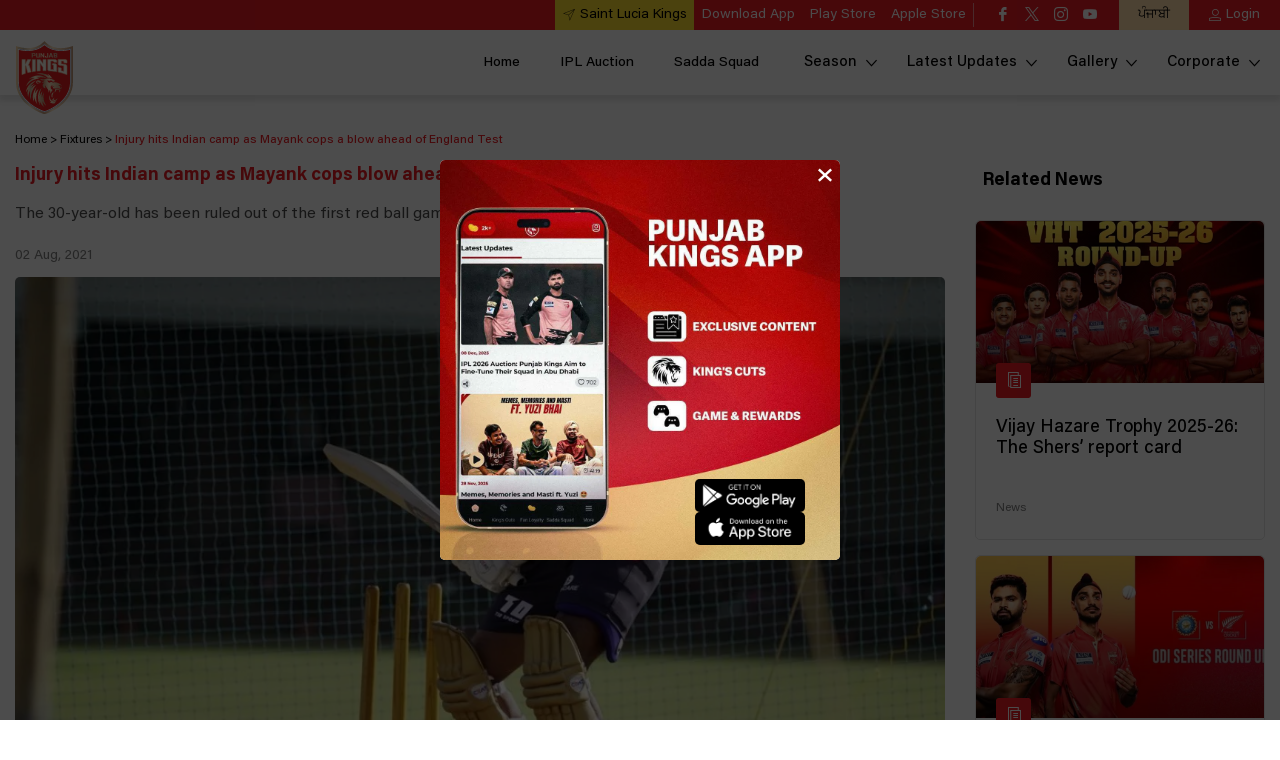

--- FILE ---
content_type: text/html; charset=utf-8
request_url: https://www.punjabkingsipl.in/news/mayank-agarwal-injury-india-england-test
body_size: 91597
content:
<!doctype html><html data-n-head-ssr lang="en" data-n-head="%7B%22lang%22:%7B%22ssr%22:%22en%22%7D%7D"><head ><meta data-n-head="ssr" charset="utf-8"><meta data-n-head="ssr" http-equiv="x-ua-compatible" content="ie=edge"><meta data-n-head="ssr" name="viewport" content="width=device-width, initial-scale=1,maximum-scale=1"><meta data-n-head="ssr" name="msapplication-TileColor" content="#da532c"><meta data-n-head="ssr" name="msapplication-config" content="/static-assets/favicons/browserconfig.xml"><meta data-n-head="ssr" name="theme-color" content="#ffffff"><meta data-n-head="ssr" property="fb:pages" content="149756715038769"><meta data-n-head="ssr" property="fb:app_id" content="424301804669465"><meta data-n-head="ssr" name="description" content="Ahead of the first Test against England, the Indian camp suffered a minor setback as opening batsman Mayank Agarwal was deemed unavailable for selection due to injury."><meta data-n-head="ssr" property="og:site_name" content="Punjab Kings"><meta data-n-head="ssr" name="twitter:card" content="summary_large_image"><meta data-n-head="ssr" name="twitter:title" content="Injury hits Indian camp as Mayank cops a blow ahead of England Test"><meta data-n-head="ssr" name="twitter:description" content="Ahead of the first Test against England, the Indian camp suffered a minor setback as opening batsman Mayank Agarwal was deemed unavailable for selection due to injury."><meta data-n-head="ssr" name="twitter:url" content="https://www.punjabkingsipl.in/news/mayank-agarwal-injury-india-england-test"><meta data-n-head="ssr" name="twitter:image" content="https://www.punjabkingsipl.in/static-assets/waf-images/13/28/b3/16-9/9Fs0CocXsL.jpg"><meta data-n-head="ssr" property="og:type" content="website"><meta data-n-head="ssr" property="og:title" content="Injury hits Indian camp as Mayank cops a blow ahead of England Test"><meta data-n-head="ssr" property="og:description" content="Ahead of the first Test against England, the Indian camp suffered a minor setback as opening batsman Mayank Agarwal was deemed unavailable for selection due to injury."><meta data-n-head="ssr" property="og:url" content="https://www.punjabkingsipl.in/news/mayank-agarwal-injury-india-england-test"><meta data-n-head="ssr" property="og:image:alt" content="Ahead of the first Test against England, the Indian camp suffered a minor setback as opening batsman Mayank Agarwal was deemed unavailable for selection due to injury."><meta data-n-head="ssr" property="og:image:width" content="1200px"><meta data-n-head="ssr" property="og:image:height" content="1200px"><meta data-n-head="ssr" property="og:image" content="https://www.punjabkingsipl.in/static-assets/waf-images/13/28/b3/16-9/9Fs0CocXsL.jpg"><meta data-n-head="ssr" property="og:image:secure_url" content="https://www.punjabkingsipl.in/static-assets/waf-images/13/28/b3/16-9/9Fs0CocXsL.jpg"><meta data-n-head="ssr" rel="amphtml" href="https://www.punjabkingsipl.in/amp/news/mayank-agarwal-injury-india-england-test"><meta data-n-head="ssr" property="article:published_time" content="2021-08-02T14:41:00+00:00"><meta data-n-head="ssr" property="article:modified_time" content="2021-09-27T06:08:03+00:00"><title>Injury hits Indian camp as Mayank cops a blow ahead of England Test</title><link data-n-head="ssr" rel="preconnect" href="//www.googletagmanager.com"><link data-n-head="ssr" rel="preconnect" href="//cdnjs.cloudflare.com"><link data-n-head="ssr" rel="preconnect" href="//connect.facebook.net"><link data-n-head="ssr" rel="dns-prefetch" href="//www.gstatic.com"><link data-n-head="ssr" rel="dns-prefetch" href="//www.googletagservices.com"><link data-n-head="ssr" rel="dns-prefetch" href="//cdnjs.cloudflare.com"><link data-n-head="ssr" rel="dns-prefetch" href="//asia.adform.net"><link data-n-head="ssr" rel="dns-prefetch" href="//s2.adform.net"><link data-n-head="ssr" rel="dns-prefetch" href="//appleid.cdn-apple.com"><link data-n-head="ssr" rel="dns-prefetch" href="//connect.facebook.net"><link data-n-head="ssr" rel="dns-prefetch" href="//www.facebook.com"><link data-n-head="ssr" rel="dns-prefetch" href="//staticxx.facebook.com"><link data-n-head="ssr" rel="dns-prefetch" href="//fonts.gstatic.com"><link data-n-head="ssr" rel="dns-prefetch" href="//fonts.googleapis.com"><link data-n-head="ssr" rel="dns-prefetch" href="//tpc.googlesyndication.com"><link data-n-head="ssr" rel="dns-prefetch" href="//www.google-analytics.com"><link data-n-head="ssr" rel="dns-prefetch" href="//securepubads.g.doubleclick.net"><link data-n-head="ssr" rel="dns-prefetch" href="//sc-static.net"><link data-n-head="ssr" rel="dns-prefetch" href="//platform.twitter.com"><link data-n-head="ssr" rel="dns-prefetch" href="//platform.instagram.com"><link data-n-head="ssr" rel="dns-prefetch" href="//www.instagram.com"><link data-n-head="ssr" rel="apple-touch-icon" sizes="180x180" href="/static-assets/favicons/apple-touch-icon.png?v=1.17"><link data-n-head="ssr" rel="icon" type="image/png" sizes="32x32" href="/static-assets/favicons/favicon-32x32.png?v=1.17"><link data-n-head="ssr" rel="icon" type="image/png" sizes="16x16" href="/static-assets/favicons/favicon-16x16.png?v=1.17"><link data-n-head="ssr" rel="mask-icon" href="/static-assets/favicons/safari-pinned-tab.svg?v=1.17" color="#280f0f"><link data-n-head="ssr" rel="shortcut icon" href="/static-assets/favicons/favicon.ico?v=1.17"><link data-n-head="ssr" rel="canonical" href="https://www.punjabkingsipl.in/news/mayank-agarwal-injury-india-england-test"><link data-n-head="ssr" rel="preload" as="image" href="https://www.punjabkingsipl.in/static-assets/waf-images/13/28/b3/16-9/9Fs0CocXsL.jpg?v=1.17&amp;w=800" imagesizes="(min-width: 767px) 740px" imagesrcset="https://www.punjabkingsipl.in/static-assets/waf-images/13/28/b3/16-9/9Fs0CocXsL.jpg?v=1.17&amp;w=800 800w, https://www.punjabkingsipl.in/static-assets/waf-images/13/28/b3/16-9/9Fs0CocXsL.jpg?v=1.17&amp;w=900 900w, https://www.punjabkingsipl.in/static-assets/waf-images/13/28/b3/16-9/9Fs0CocXsL.jpg?v=1.17&amp;w=1000 1000w"><style data-n-head="ssr" type="text/css">*,*::before,*::after{box-sizing:border-box}html{font-family:sans-serif;line-height:1.15;-webkit-text-size-adjust:100%;-webkit-tap-highlight-color:rgba(0,0,0,0)}article,aside,figcaption,figure,footer,header,hgroup,main,nav,section{display:block}body{margin:0;font-family:-apple-system,BlinkMacSystemFont,"Segoe UI",Roboto,"Helvetica Neue",Arial,"Noto Sans","Liberation Sans",sans-serif,"Apple Color Emoji","Segoe UI Emoji","Segoe UI Symbol","Noto Color Emoji";font-size:1rem;font-weight:400;line-height:1.5;color:#212529;text-align:left;background-color:#fff}[tabindex="-1"]:focus:not(:focus-visible){outline:0 !important}hr{box-sizing:content-box;height:0;overflow:visible}h1,h2,h3,h4,h5,h6{margin-top:0;margin-bottom:.5rem}p{margin-top:0;margin-bottom:1rem}abbr[title],abbr[data-original-title]{text-decoration:underline;text-decoration:underline dotted;cursor:help;border-bottom:0;text-decoration-skip-ink:none}address{margin-bottom:1rem;font-style:normal;line-height:inherit}ol,ul,dl{margin-top:0;margin-bottom:1rem}ol ol,ul ul,ol ul,ul ol{margin-bottom:0}dt{font-weight:700}dd{margin-bottom:.5rem;margin-left:0}blockquote{margin:0 0 1rem}b,strong{font-weight:bolder}small{font-size:80%}sub,sup{position:relative;font-size:75%;line-height:0;vertical-align:baseline}sub{bottom:-0.25em}sup{top:-0.5em}a{color:#007bff;text-decoration:none;background-color:rgba(0,0,0,0)}a:hover{color:rgb(0,86.1,178.5);text-decoration:underline}a:not([href]):not([class]){color:inherit;text-decoration:none}a:not([href]):not([class]):hover{color:inherit;text-decoration:none}pre,code,kbd,samp{font-family:SFMono-Regular,Menlo,Monaco,Consolas,"Liberation Mono","Courier New",monospace;font-size:1em}pre{margin-top:0;margin-bottom:1rem;overflow:auto;-ms-overflow-style:scrollbar}figure{margin:0 0 1rem}img{vertical-align:middle;border-style:none}svg{overflow:hidden;vertical-align:middle}table{border-collapse:collapse}caption{padding-top:.75rem;padding-bottom:.75rem;color:#6c757d;text-align:left;caption-side:bottom}th{text-align:inherit;text-align:-webkit-match-parent}label{display:inline-block;margin-bottom:.5rem}button{border-radius:0}button:focus:not(:focus-visible){outline:0}input,button,select,optgroup,textarea{margin:0;font-family:inherit;font-size:inherit;line-height:inherit}button,input{overflow:visible}button,select{text-transform:none}[role=button]{cursor:pointer}select{word-wrap:normal}button,[type=button],[type=reset],[type=submit]{-webkit-appearance:button}button:not(:disabled),[type=button]:not(:disabled),[type=reset]:not(:disabled),[type=submit]:not(:disabled){cursor:pointer}button::-moz-focus-inner,[type=button]::-moz-focus-inner,[type=reset]::-moz-focus-inner,[type=submit]::-moz-focus-inner{padding:0;border-style:none}input[type=radio],input[type=checkbox]{box-sizing:border-box;padding:0}textarea{overflow:auto;resize:vertical}fieldset{min-width:0;padding:0;margin:0;border:0}legend{display:block;width:100%;max-width:100%;padding:0;margin-bottom:.5rem;font-size:1.5rem;line-height:inherit;color:inherit;white-space:normal}progress{vertical-align:baseline}[type=number]::-webkit-inner-spin-button,[type=number]::-webkit-outer-spin-button{height:auto}[type=search]{outline-offset:-2px;-webkit-appearance:none}[type=search]::-webkit-search-decoration{-webkit-appearance:none}::-webkit-file-upload-button{font:inherit;-webkit-appearance:button}output{display:inline-block}summary{display:list-item;cursor:pointer}template{display:none}[hidden]{display:none !important}@media print{*,*::before,*::after{text-shadow:none !important;box-shadow:none !important}a:not(.btn){text-decoration:underline}abbr[title]::after{content:" (" attr(title) ")"}pre{white-space:pre-wrap !important}pre,blockquote{border:1px solid #adb5bd;page-break-inside:avoid}tr,img{page-break-inside:avoid}p,h2,h3{orphans:3;widows:3}h2,h3{page-break-after:avoid}@page{size:a3}body{min-width:992px !important}.container{min-width:992px !important}.navbar{display:none}.badge{border:1px solid #000}.table{border-collapse:collapse !important}.table td,.table th{background-color:#fff !important}.table-bordered th,.table-bordered td{border:1px solid #dee2e6 !important}.table-dark{color:inherit}.table-dark th,.table-dark td,.table-dark thead th,.table-dark tbody+tbody{border-color:#dee2e6}.table .thead-dark th{color:inherit;border-color:#dee2e6}}h1,h2,h3,h4,h5,h6,.h1,.h2,.h3,.h4,.h5,.h6{margin-bottom:.5rem;font-weight:500;line-height:1.2}h1,.h1{font-size:2.5rem}h2,.h2{font-size:2rem}h3,.h3{font-size:1.75rem}h4,.h4{font-size:1.5rem}h5,.h5{font-size:1.25rem}h6,.h6{font-size:1rem}.lead{font-size:1.25rem;font-weight:300}.display-1{font-size:6rem;font-weight:300;line-height:1.2}.display-2{font-size:5.5rem;font-weight:300;line-height:1.2}.display-3{font-size:4.5rem;font-weight:300;line-height:1.2}.display-4{font-size:3.5rem;font-weight:300;line-height:1.2}hr{margin-top:1rem;margin-bottom:1rem;border:0;border-top:1px solid rgba(0,0,0,.1)}small,.small{font-size:80%;font-weight:400}mark,.mark{padding:.2em;background-color:#fcf8e3}.list-unstyled{padding-left:0;list-style:none}.list-inline{padding-left:0;list-style:none}.list-inline-item{display:inline-block}.list-inline-item:not(:last-child){margin-right:.5rem}.initialism{font-size:90%;text-transform:uppercase}.blockquote{margin-bottom:1rem;font-size:1.25rem}.blockquote-footer{display:block;font-size:80%;color:#6c757d}.blockquote-footer::before{content:"— "}.container,.container-fluid,.container-xl,.container-lg,.container-md,.container-sm{width:100%;padding-right:15px;padding-left:15px;margin-right:auto;margin-left:auto}@media(min-width: 576px){.container-sm,.container{max-width:540px}}@media(min-width: 768px){.container-md,.container-sm,.container{max-width:720px}}@media(min-width: 992px){.container-lg,.container-md,.container-sm,.container{max-width:960px}}@media(min-width: 1200px){.container-xl,.container-lg,.container-md,.container-sm,.container{max-width:1140px}}.row{display:flex;flex-wrap:wrap;margin-right:-15px;margin-left:-15px}.no-gutters{margin-right:0;margin-left:0}.no-gutters>.col,.no-gutters>[class*=col-]{padding-right:0;padding-left:0}.col-xl,.col-xl-auto,.col-xl-12,.col-xl-11,.col-xl-10,.col-xl-9,.col-xl-8,.col-xl-7,.col-xl-6,.col-xl-5,.col-xl-4,.col-xl-3,.col-xl-2,.col-xl-1,.col-lg,.col-lg-auto,.col-lg-12,.col-lg-11,.col-lg-10,.col-lg-9,.col-lg-8,.col-lg-7,.col-lg-6,.col-lg-5,.col-lg-4,.col-lg-3,.col-lg-2,.col-lg-1,.col-md,.col-md-auto,.col-md-12,.col-md-11,.col-md-10,.col-md-9,.col-md-8,.col-md-7,.col-md-6,.col-md-5,.col-md-4,.col-md-3,.col-md-2,.col-md-1,.col-sm,.col-sm-auto,.col-sm-12,.col-sm-11,.col-sm-10,.col-sm-9,.col-sm-8,.col-sm-7,.col-sm-6,.col-sm-5,.col-sm-4,.col-sm-3,.col-sm-2,.col-sm-1,.col,.col-auto,.col-12,.col-11,.col-10,.col-9,.col-8,.col-7,.col-6,.col-5,.col-4,.col-3,.col-2,.col-1{position:relative;width:100%;padding-right:15px;padding-left:15px}.col{flex-basis:0;flex-grow:1;max-width:100%}.row-cols-1>*{flex:0 0 auto;width:100%}.row-cols-2>*{flex:0 0 auto;width:50%}.row-cols-3>*{flex:0 0 auto;width:33.33333333%}.row-cols-4>*{flex:0 0 auto;width:25%}.row-cols-5>*{flex:0 0 auto;width:20%}.row-cols-6>*{flex:0 0 auto;width:16.66666667%}.col-auto{flex:0 0 auto;width:auto;max-width:100%}.col-1{flex:0 0 8.33333333%;max-width:8.33333333%}.col-2{flex:0 0 16.66666667%;max-width:16.66666667%}.col-3{flex:0 0 25%;max-width:25%}.col-4{flex:0 0 33.33333333%;max-width:33.33333333%}.col-5{flex:0 0 41.66666667%;max-width:41.66666667%}.col-6{flex:0 0 50%;max-width:50%}.col-7{flex:0 0 58.33333333%;max-width:58.33333333%}.col-8{flex:0 0 66.66666667%;max-width:66.66666667%}.col-9{flex:0 0 75%;max-width:75%}.col-10{flex:0 0 83.33333333%;max-width:83.33333333%}.col-11{flex:0 0 91.66666667%;max-width:91.66666667%}.col-12{flex:0 0 100%;max-width:100%}.order-first{order:-1}.order-last{order:13}.order-0{order:0}.order-1{order:1}.order-2{order:2}.order-3{order:3}.order-4{order:4}.order-5{order:5}.order-6{order:6}.order-7{order:7}.order-8{order:8}.order-9{order:9}.order-10{order:10}.order-11{order:11}.order-12{order:12}.offset-1{margin-left:8.33333333%}.offset-2{margin-left:16.66666667%}.offset-3{margin-left:25%}.offset-4{margin-left:33.33333333%}.offset-5{margin-left:41.66666667%}.offset-6{margin-left:50%}.offset-7{margin-left:58.33333333%}.offset-8{margin-left:66.66666667%}.offset-9{margin-left:75%}.offset-10{margin-left:83.33333333%}.offset-11{margin-left:91.66666667%}@media(min-width: 576px){.col-sm{flex-basis:0;flex-grow:1;max-width:100%}.row-cols-sm-1>*{flex:0 0 auto;width:100%}.row-cols-sm-2>*{flex:0 0 auto;width:50%}.row-cols-sm-3>*{flex:0 0 auto;width:33.33333333%}.row-cols-sm-4>*{flex:0 0 auto;width:25%}.row-cols-sm-5>*{flex:0 0 auto;width:20%}.row-cols-sm-6>*{flex:0 0 auto;width:16.66666667%}.col-sm-auto{flex:0 0 auto;width:auto;max-width:100%}.col-sm-1{flex:0 0 8.33333333%;max-width:8.33333333%}.col-sm-2{flex:0 0 16.66666667%;max-width:16.66666667%}.col-sm-3{flex:0 0 25%;max-width:25%}.col-sm-4{flex:0 0 33.33333333%;max-width:33.33333333%}.col-sm-5{flex:0 0 41.66666667%;max-width:41.66666667%}.col-sm-6{flex:0 0 50%;max-width:50%}.col-sm-7{flex:0 0 58.33333333%;max-width:58.33333333%}.col-sm-8{flex:0 0 66.66666667%;max-width:66.66666667%}.col-sm-9{flex:0 0 75%;max-width:75%}.col-sm-10{flex:0 0 83.33333333%;max-width:83.33333333%}.col-sm-11{flex:0 0 91.66666667%;max-width:91.66666667%}.col-sm-12{flex:0 0 100%;max-width:100%}.order-sm-first{order:-1}.order-sm-last{order:13}.order-sm-0{order:0}.order-sm-1{order:1}.order-sm-2{order:2}.order-sm-3{order:3}.order-sm-4{order:4}.order-sm-5{order:5}.order-sm-6{order:6}.order-sm-7{order:7}.order-sm-8{order:8}.order-sm-9{order:9}.order-sm-10{order:10}.order-sm-11{order:11}.order-sm-12{order:12}.offset-sm-0{margin-left:0}.offset-sm-1{margin-left:8.33333333%}.offset-sm-2{margin-left:16.66666667%}.offset-sm-3{margin-left:25%}.offset-sm-4{margin-left:33.33333333%}.offset-sm-5{margin-left:41.66666667%}.offset-sm-6{margin-left:50%}.offset-sm-7{margin-left:58.33333333%}.offset-sm-8{margin-left:66.66666667%}.offset-sm-9{margin-left:75%}.offset-sm-10{margin-left:83.33333333%}.offset-sm-11{margin-left:91.66666667%}}@media(min-width: 768px){.col-md{flex-basis:0;flex-grow:1;max-width:100%}.row-cols-md-1>*{flex:0 0 auto;width:100%}.row-cols-md-2>*{flex:0 0 auto;width:50%}.row-cols-md-3>*{flex:0 0 auto;width:33.33333333%}.row-cols-md-4>*{flex:0 0 auto;width:25%}.row-cols-md-5>*{flex:0 0 auto;width:20%}.row-cols-md-6>*{flex:0 0 auto;width:16.66666667%}.col-md-auto{flex:0 0 auto;width:auto;max-width:100%}.col-md-1{flex:0 0 8.33333333%;max-width:8.33333333%}.col-md-2{flex:0 0 16.66666667%;max-width:16.66666667%}.col-md-3{flex:0 0 25%;max-width:25%}.col-md-4{flex:0 0 33.33333333%;max-width:33.33333333%}.col-md-5{flex:0 0 41.66666667%;max-width:41.66666667%}.col-md-6{flex:0 0 50%;max-width:50%}.col-md-7{flex:0 0 58.33333333%;max-width:58.33333333%}.col-md-8{flex:0 0 66.66666667%;max-width:66.66666667%}.col-md-9{flex:0 0 75%;max-width:75%}.col-md-10{flex:0 0 83.33333333%;max-width:83.33333333%}.col-md-11{flex:0 0 91.66666667%;max-width:91.66666667%}.col-md-12{flex:0 0 100%;max-width:100%}.order-md-first{order:-1}.order-md-last{order:13}.order-md-0{order:0}.order-md-1{order:1}.order-md-2{order:2}.order-md-3{order:3}.order-md-4{order:4}.order-md-5{order:5}.order-md-6{order:6}.order-md-7{order:7}.order-md-8{order:8}.order-md-9{order:9}.order-md-10{order:10}.order-md-11{order:11}.order-md-12{order:12}.offset-md-0{margin-left:0}.offset-md-1{margin-left:8.33333333%}.offset-md-2{margin-left:16.66666667%}.offset-md-3{margin-left:25%}.offset-md-4{margin-left:33.33333333%}.offset-md-5{margin-left:41.66666667%}.offset-md-6{margin-left:50%}.offset-md-7{margin-left:58.33333333%}.offset-md-8{margin-left:66.66666667%}.offset-md-9{margin-left:75%}.offset-md-10{margin-left:83.33333333%}.offset-md-11{margin-left:91.66666667%}}@media(min-width: 992px){.col-lg{flex-basis:0;flex-grow:1;max-width:100%}.row-cols-lg-1>*{flex:0 0 auto;width:100%}.row-cols-lg-2>*{flex:0 0 auto;width:50%}.row-cols-lg-3>*{flex:0 0 auto;width:33.33333333%}.row-cols-lg-4>*{flex:0 0 auto;width:25%}.row-cols-lg-5>*{flex:0 0 auto;width:20%}.row-cols-lg-6>*{flex:0 0 auto;width:16.66666667%}.col-lg-auto{flex:0 0 auto;width:auto;max-width:100%}.col-lg-1{flex:0 0 8.33333333%;max-width:8.33333333%}.col-lg-2{flex:0 0 16.66666667%;max-width:16.66666667%}.col-lg-3{flex:0 0 25%;max-width:25%}.col-lg-4{flex:0 0 33.33333333%;max-width:33.33333333%}.col-lg-5{flex:0 0 41.66666667%;max-width:41.66666667%}.col-lg-6{flex:0 0 50%;max-width:50%}.col-lg-7{flex:0 0 58.33333333%;max-width:58.33333333%}.col-lg-8{flex:0 0 66.66666667%;max-width:66.66666667%}.col-lg-9{flex:0 0 75%;max-width:75%}.col-lg-10{flex:0 0 83.33333333%;max-width:83.33333333%}.col-lg-11{flex:0 0 91.66666667%;max-width:91.66666667%}.col-lg-12{flex:0 0 100%;max-width:100%}.order-lg-first{order:-1}.order-lg-last{order:13}.order-lg-0{order:0}.order-lg-1{order:1}.order-lg-2{order:2}.order-lg-3{order:3}.order-lg-4{order:4}.order-lg-5{order:5}.order-lg-6{order:6}.order-lg-7{order:7}.order-lg-8{order:8}.order-lg-9{order:9}.order-lg-10{order:10}.order-lg-11{order:11}.order-lg-12{order:12}.offset-lg-0{margin-left:0}.offset-lg-1{margin-left:8.33333333%}.offset-lg-2{margin-left:16.66666667%}.offset-lg-3{margin-left:25%}.offset-lg-4{margin-left:33.33333333%}.offset-lg-5{margin-left:41.66666667%}.offset-lg-6{margin-left:50%}.offset-lg-7{margin-left:58.33333333%}.offset-lg-8{margin-left:66.66666667%}.offset-lg-9{margin-left:75%}.offset-lg-10{margin-left:83.33333333%}.offset-lg-11{margin-left:91.66666667%}}@media(min-width: 1200px){.col-xl{flex-basis:0;flex-grow:1;max-width:100%}.row-cols-xl-1>*{flex:0 0 auto;width:100%}.row-cols-xl-2>*{flex:0 0 auto;width:50%}.row-cols-xl-3>*{flex:0 0 auto;width:33.33333333%}.row-cols-xl-4>*{flex:0 0 auto;width:25%}.row-cols-xl-5>*{flex:0 0 auto;width:20%}.row-cols-xl-6>*{flex:0 0 auto;width:16.66666667%}.col-xl-auto{flex:0 0 auto;width:auto;max-width:100%}.col-xl-1{flex:0 0 8.33333333%;max-width:8.33333333%}.col-xl-2{flex:0 0 16.66666667%;max-width:16.66666667%}.col-xl-3{flex:0 0 25%;max-width:25%}.col-xl-4{flex:0 0 33.33333333%;max-width:33.33333333%}.col-xl-5{flex:0 0 41.66666667%;max-width:41.66666667%}.col-xl-6{flex:0 0 50%;max-width:50%}.col-xl-7{flex:0 0 58.33333333%;max-width:58.33333333%}.col-xl-8{flex:0 0 66.66666667%;max-width:66.66666667%}.col-xl-9{flex:0 0 75%;max-width:75%}.col-xl-10{flex:0 0 83.33333333%;max-width:83.33333333%}.col-xl-11{flex:0 0 91.66666667%;max-width:91.66666667%}.col-xl-12{flex:0 0 100%;max-width:100%}.order-xl-first{order:-1}.order-xl-last{order:13}.order-xl-0{order:0}.order-xl-1{order:1}.order-xl-2{order:2}.order-xl-3{order:3}.order-xl-4{order:4}.order-xl-5{order:5}.order-xl-6{order:6}.order-xl-7{order:7}.order-xl-8{order:8}.order-xl-9{order:9}.order-xl-10{order:10}.order-xl-11{order:11}.order-xl-12{order:12}.offset-xl-0{margin-left:0}.offset-xl-1{margin-left:8.33333333%}.offset-xl-2{margin-left:16.66666667%}.offset-xl-3{margin-left:25%}.offset-xl-4{margin-left:33.33333333%}.offset-xl-5{margin-left:41.66666667%}.offset-xl-6{margin-left:50%}.offset-xl-7{margin-left:58.33333333%}.offset-xl-8{margin-left:66.66666667%}.offset-xl-9{margin-left:75%}.offset-xl-10{margin-left:83.33333333%}.offset-xl-11{margin-left:91.66666667%}}.table{width:100%;margin-bottom:1rem;color:#212529}.table th,.table td{padding:.75rem;vertical-align:top;border-top:1px solid #dee2e6}.table thead th{vertical-align:bottom;border-bottom:2px solid #dee2e6}.table tbody+tbody{border-top:2px solid #dee2e6}.table-sm th,.table-sm td{padding:.3rem}.table-bordered{border:1px solid #dee2e6}.table-bordered th,.table-bordered td{border:1px solid #dee2e6}.table-bordered thead th,.table-bordered thead td{border-bottom-width:2px}.table-borderless th,.table-borderless td,.table-borderless thead th,.table-borderless tbody+tbody{border:0}.table-striped tbody tr:nth-of-type(odd){background-color:rgba(0,0,0,.05)}.table-hover tbody tr:hover{color:#212529;background-color:rgba(0,0,0,.075)}.table-primary,.table-primary>th,.table-primary>td{background-color:rgb(183.6,218.04,255)}.table-primary th,.table-primary td,.table-primary thead th,.table-primary tbody+tbody{border-color:rgb(122.4,186.36,255)}.table-hover .table-primary:hover{background-color:rgb(158.1,204.84,255)}.table-hover .table-primary:hover>td,.table-hover .table-primary:hover>th{background-color:rgb(158.1,204.84,255)}.table-secondary,.table-secondary>th,.table-secondary>td{background-color:rgb(213.84,216.36,218.6)}.table-secondary th,.table-secondary td,.table-secondary thead th,.table-secondary tbody+tbody{border-color:rgb(178.56,183.24,187.4)}.table-hover .table-secondary:hover{background-color:hsl(208.2352941176,6.1371841155%,79.7921568627%)}.table-hover .table-secondary:hover>td,.table-hover .table-secondary:hover>th{background-color:hsl(208.2352941176,6.1371841155%,79.7921568627%)}.table-success,.table-success>th,.table-success>td{background-color:rgb(194.8,230.36,202.92)}.table-success th,.table-success td,.table-success thead th,.table-success tbody+tbody{border-color:rgb(143.2,209.24,158.28)}.table-hover .table-success:hover{background-color:rgb(176.7059405941,222.9540594059,187.2665346535)}.table-hover .table-success:hover>td,.table-hover .table-success:hover>th{background-color:rgb(176.7059405941,222.9540594059,187.2665346535)}.table-info,.table-info>th,.table-info>td{background-color:rgb(190.04,228.96,235.12)}.table-info th,.table-info td,.table-info thead th,.table-info tbody+tbody{border-color:rgb(134.36,206.64,218.08)}.table-hover .table-info:hover{background-color:hsl(188.198757764,53.1353135314%,78.3647058824%)}.table-hover .table-info:hover>td,.table-hover .table-info:hover>th{background-color:hsl(188.198757764,53.1353135314%,78.3647058824%)}.table-warning,.table-warning>th,.table-warning>td{background-color:rgb(255,237.64,185.56)}.table-warning th,.table-warning td,.table-warning thead th,.table-warning tbody+tbody{border-color:rgb(255,222.76,126.04)}.table-hover .table-warning:hover{background-color:rgb(255,231.265,160.06)}.table-hover .table-warning:hover>td,.table-hover .table-warning:hover>th{background-color:rgb(255,231.265,160.06)}.table-danger,.table-danger>th,.table-danger>td{background-color:rgb(245.2,198.44,202.92)}.table-danger th,.table-danger td,.table-danger thead th,.table-danger tbody+tbody{border-color:rgb(236.8,149.96,158.28)}.table-hover .table-danger:hover{background-color:hsl(354.251497006,70.4641350211%,81.9882352941%)}.table-hover .table-danger:hover>td,.table-hover .table-danger:hover>th{background-color:hsl(354.251497006,70.4641350211%,81.9882352941%)}.table-light,.table-light>th,.table-light>td{background-color:rgb(253.04,253.32,253.6)}.table-light th,.table-light td,.table-light thead th,.table-light tbody+tbody{border-color:rgb(251.36,251.88,252.4)}.table-hover .table-light:hover{background-color:rgb(238.165,240.57,242.975)}.table-hover .table-light:hover>td,.table-hover .table-light:hover>th{background-color:rgb(238.165,240.57,242.975)}.table-dark,.table-dark>th,.table-dark>td{background-color:rgb(198.16,199.84,201.52)}.table-dark th,.table-dark td,.table-dark thead th,.table-dark tbody+tbody{border-color:rgb(149.44,152.56,155.68)}.table-hover .table-dark:hover{background-color:hsl(210,3.0456852792%,73.368627451%)}.table-hover .table-dark:hover>td,.table-hover .table-dark:hover>th{background-color:hsl(210,3.0456852792%,73.368627451%)}.table-active,.table-active>th,.table-active>td{background-color:rgba(0,0,0,.075)}.table-hover .table-active:hover{background-color:rgba(0,0,0,.075)}.table-hover .table-active:hover>td,.table-hover .table-active:hover>th{background-color:rgba(0,0,0,.075)}.table .thead-dark th{color:#fff;background-color:#343a40;border-color:hsl(210,10.3448275862%,30.2450980392%)}.table .thead-light th{color:#495057;background-color:#e9ecef;border-color:#dee2e6}.table-dark{color:#fff;background-color:#343a40}.table-dark th,.table-dark td,.table-dark thead th{border-color:hsl(210,10.3448275862%,30.2450980392%)}.table-dark.table-bordered{border:0}.table-dark.table-striped tbody tr:nth-of-type(odd){background-color:hsla(0,0%,100%,.05)}.table-dark.table-hover tbody tr:hover{color:#fff;background-color:hsla(0,0%,100%,.075)}@media(max-width: 575.98px){.table-responsive-sm{display:block;width:100%;overflow-x:auto;-webkit-overflow-scrolling:touch}.table-responsive-sm>.table-bordered{border:0}}@media(max-width: 767.98px){.table-responsive-md{display:block;width:100%;overflow-x:auto;-webkit-overflow-scrolling:touch}.table-responsive-md>.table-bordered{border:0}}@media(max-width: 991.98px){.table-responsive-lg{display:block;width:100%;overflow-x:auto;-webkit-overflow-scrolling:touch}.table-responsive-lg>.table-bordered{border:0}}@media(max-width: 1199.98px){.table-responsive-xl{display:block;width:100%;overflow-x:auto;-webkit-overflow-scrolling:touch}.table-responsive-xl>.table-bordered{border:0}}.table-responsive{display:block;width:100%;overflow-x:auto;-webkit-overflow-scrolling:touch}.table-responsive>.table-bordered{border:0}.align-baseline{vertical-align:baseline !important}.align-top{vertical-align:top !important}.align-middle{vertical-align:middle !important}.align-bottom{vertical-align:bottom !important}.align-text-bottom{vertical-align:text-bottom !important}.align-text-top{vertical-align:text-top !important}.bg-primary{background-color:#007bff !important}a.bg-primary:hover,a.bg-primary:focus,button.bg-primary:hover,button.bg-primary:focus{background-color:rgb(0,98.4,204) !important}.bg-secondary{background-color:#6c757d !important}a.bg-secondary:hover,a.bg-secondary:focus,button.bg-secondary:hover,button.bg-secondary:focus{background-color:rgb(84.3605150215,91.3905579399,97.6394849785) !important}.bg-success{background-color:#28a745 !important}a.bg-success:hover,a.bg-success:focus,button.bg-success:hover,button.bg-success:focus{background-color:rgb(30.1449275362,125.8550724638,52) !important}.bg-info{background-color:#17a2b8 !important}a.bg-info:hover,a.bg-info:focus,button.bg-info:hover,button.bg-info:focus{background-color:rgb(17.3333333333,122.0869565217,138.6666666667) !important}.bg-warning{background-color:#ffc107 !important}a.bg-warning:hover,a.bg-warning:focus,button.bg-warning:hover,button.bg-warning:focus{background-color:rgb(211,158.25,0) !important}.bg-danger{background-color:#dc3545 !important}a.bg-danger:hover,a.bg-danger:focus,button.bg-danger:hover,button.bg-danger:focus{background-color:rgb(189.2151898734,32.7848101266,47.7721518987) !important}.bg-light{background-color:#f8f9fa !important}a.bg-light:hover,a.bg-light:focus,button.bg-light:hover,button.bg-light:focus{background-color:rgb(218.25,223.5,228.75) !important}.bg-dark{background-color:#343a40 !important}a.bg-dark:hover,a.bg-dark:focus,button.bg-dark:hover,button.bg-dark:focus{background-color:rgb(29.1379310345,32.5,35.8620689655) !important}.bg-white{background-color:#fff !important}.bg-transparent{background-color:rgba(0,0,0,0) !important}.border{border:1px solid #dee2e6 !important}.border-top{border-top:1px solid #dee2e6 !important}.border-right{border-right:1px solid #dee2e6 !important}.border-bottom{border-bottom:1px solid #dee2e6 !important}.border-left{border-left:1px solid #dee2e6 !important}.border-0{border:0 !important}.border-top-0{border-top:0 !important}.border-right-0{border-right:0 !important}.border-bottom-0{border-bottom:0 !important}.border-left-0{border-left:0 !important}.border-primary{border-color:#007bff !important}.border-secondary{border-color:#6c757d !important}.border-success{border-color:#28a745 !important}.border-info{border-color:#17a2b8 !important}.border-warning{border-color:#ffc107 !important}.border-danger{border-color:#dc3545 !important}.border-light{border-color:#f8f9fa !important}.border-dark{border-color:#343a40 !important}.border-white{border-color:#fff !important}.rounded-sm{border-radius:.2rem !important}.rounded{border-radius:.25rem !important}.rounded-top{border-top-left-radius:.25rem !important;border-top-right-radius:.25rem !important}.rounded-right{border-top-right-radius:.25rem !important;border-bottom-right-radius:.25rem !important}.rounded-bottom{border-bottom-right-radius:.25rem !important;border-bottom-left-radius:.25rem !important}.rounded-left{border-top-left-radius:.25rem !important;border-bottom-left-radius:.25rem !important}.rounded-lg{border-radius:.3rem !important}.rounded-circle{border-radius:50% !important}.rounded-pill{border-radius:50rem !important}.rounded-0{border-radius:0 !important}.clearfix::after{display:block;clear:both;content:""}.d-none{display:none !important}.d-inline{display:inline !important}.d-inline-block{display:inline-block !important}.d-block{display:block !important}.d-table{display:table !important}.d-table-row{display:table-row !important}.d-table-cell{display:table-cell !important}.d-flex{display:flex !important}.d-inline-flex{display:inline-flex !important}@media(min-width: 576px){.d-sm-none{display:none !important}.d-sm-inline{display:inline !important}.d-sm-inline-block{display:inline-block !important}.d-sm-block{display:block !important}.d-sm-table{display:table !important}.d-sm-table-row{display:table-row !important}.d-sm-table-cell{display:table-cell !important}.d-sm-flex{display:flex !important}.d-sm-inline-flex{display:inline-flex !important}}@media(min-width: 768px){.d-md-none{display:none !important}.d-md-inline{display:inline !important}.d-md-inline-block{display:inline-block !important}.d-md-block{display:block !important}.d-md-table{display:table !important}.d-md-table-row{display:table-row !important}.d-md-table-cell{display:table-cell !important}.d-md-flex{display:flex !important}.d-md-inline-flex{display:inline-flex !important}}@media(min-width: 992px){.d-lg-none{display:none !important}.d-lg-inline{display:inline !important}.d-lg-inline-block{display:inline-block !important}.d-lg-block{display:block !important}.d-lg-table{display:table !important}.d-lg-table-row{display:table-row !important}.d-lg-table-cell{display:table-cell !important}.d-lg-flex{display:flex !important}.d-lg-inline-flex{display:inline-flex !important}}@media(min-width: 1200px){.d-xl-none{display:none !important}.d-xl-inline{display:inline !important}.d-xl-inline-block{display:inline-block !important}.d-xl-block{display:block !important}.d-xl-table{display:table !important}.d-xl-table-row{display:table-row !important}.d-xl-table-cell{display:table-cell !important}.d-xl-flex{display:flex !important}.d-xl-inline-flex{display:inline-flex !important}}@media print{.d-print-none{display:none !important}.d-print-inline{display:inline !important}.d-print-inline-block{display:inline-block !important}.d-print-block{display:block !important}.d-print-table{display:table !important}.d-print-table-row{display:table-row !important}.d-print-table-cell{display:table-cell !important}.d-print-flex{display:flex !important}.d-print-inline-flex{display:inline-flex !important}}.embed-responsive{position:relative;display:block;width:100%;padding:0;overflow:hidden}.embed-responsive::before{display:block;content:""}.embed-responsive .embed-responsive-item,.embed-responsive iframe,.embed-responsive embed,.embed-responsive object,.embed-responsive video{position:absolute;top:0;bottom:0;left:0;width:100%;height:100%;border:0}.embed-responsive-21by9::before{padding-top:42.85714286%}.embed-responsive-16by9::before{padding-top:56.25%}.embed-responsive-4by3::before{padding-top:75%}.embed-responsive-1by1::before{padding-top:100%}.flex-row{flex-direction:row !important}.flex-column{flex-direction:column !important}.flex-row-reverse{flex-direction:row-reverse !important}.flex-column-reverse{flex-direction:column-reverse !important}.flex-wrap{flex-wrap:wrap !important}.flex-nowrap{flex-wrap:nowrap !important}.flex-wrap-reverse{flex-wrap:wrap-reverse !important}.flex-fill{flex:1 1 auto !important}.flex-grow-0{flex-grow:0 !important}.flex-grow-1{flex-grow:1 !important}.flex-shrink-0{flex-shrink:0 !important}.flex-shrink-1{flex-shrink:1 !important}.justify-content-start{justify-content:flex-start !important}.justify-content-end{justify-content:flex-end !important}.justify-content-center{justify-content:center !important}.justify-content-between{justify-content:space-between !important}.justify-content-around{justify-content:space-around !important}.align-items-start{align-items:flex-start !important}.align-items-end{align-items:flex-end !important}.align-items-center{align-items:center !important}.align-items-baseline{align-items:baseline !important}.align-items-stretch{align-items:stretch !important}.align-content-start{align-content:flex-start !important}.align-content-end{align-content:flex-end !important}.align-content-center{align-content:center !important}.align-content-between{align-content:space-between !important}.align-content-around{align-content:space-around !important}.align-content-stretch{align-content:stretch !important}.align-self-auto{align-self:auto !important}.align-self-start{align-self:flex-start !important}.align-self-end{align-self:flex-end !important}.align-self-center{align-self:center !important}.align-self-baseline{align-self:baseline !important}.align-self-stretch{align-self:stretch !important}@media(min-width: 576px){.flex-sm-row{flex-direction:row !important}.flex-sm-column{flex-direction:column !important}.flex-sm-row-reverse{flex-direction:row-reverse !important}.flex-sm-column-reverse{flex-direction:column-reverse !important}.flex-sm-wrap{flex-wrap:wrap !important}.flex-sm-nowrap{flex-wrap:nowrap !important}.flex-sm-wrap-reverse{flex-wrap:wrap-reverse !important}.flex-sm-fill{flex:1 1 auto !important}.flex-sm-grow-0{flex-grow:0 !important}.flex-sm-grow-1{flex-grow:1 !important}.flex-sm-shrink-0{flex-shrink:0 !important}.flex-sm-shrink-1{flex-shrink:1 !important}.justify-content-sm-start{justify-content:flex-start !important}.justify-content-sm-end{justify-content:flex-end !important}.justify-content-sm-center{justify-content:center !important}.justify-content-sm-between{justify-content:space-between !important}.justify-content-sm-around{justify-content:space-around !important}.align-items-sm-start{align-items:flex-start !important}.align-items-sm-end{align-items:flex-end !important}.align-items-sm-center{align-items:center !important}.align-items-sm-baseline{align-items:baseline !important}.align-items-sm-stretch{align-items:stretch !important}.align-content-sm-start{align-content:flex-start !important}.align-content-sm-end{align-content:flex-end !important}.align-content-sm-center{align-content:center !important}.align-content-sm-between{align-content:space-between !important}.align-content-sm-around{align-content:space-around !important}.align-content-sm-stretch{align-content:stretch !important}.align-self-sm-auto{align-self:auto !important}.align-self-sm-start{align-self:flex-start !important}.align-self-sm-end{align-self:flex-end !important}.align-self-sm-center{align-self:center !important}.align-self-sm-baseline{align-self:baseline !important}.align-self-sm-stretch{align-self:stretch !important}}@media(min-width: 768px){.flex-md-row{flex-direction:row !important}.flex-md-column{flex-direction:column !important}.flex-md-row-reverse{flex-direction:row-reverse !important}.flex-md-column-reverse{flex-direction:column-reverse !important}.flex-md-wrap{flex-wrap:wrap !important}.flex-md-nowrap{flex-wrap:nowrap !important}.flex-md-wrap-reverse{flex-wrap:wrap-reverse !important}.flex-md-fill{flex:1 1 auto !important}.flex-md-grow-0{flex-grow:0 !important}.flex-md-grow-1{flex-grow:1 !important}.flex-md-shrink-0{flex-shrink:0 !important}.flex-md-shrink-1{flex-shrink:1 !important}.justify-content-md-start{justify-content:flex-start !important}.justify-content-md-end{justify-content:flex-end !important}.justify-content-md-center{justify-content:center !important}.justify-content-md-between{justify-content:space-between !important}.justify-content-md-around{justify-content:space-around !important}.align-items-md-start{align-items:flex-start !important}.align-items-md-end{align-items:flex-end !important}.align-items-md-center{align-items:center !important}.align-items-md-baseline{align-items:baseline !important}.align-items-md-stretch{align-items:stretch !important}.align-content-md-start{align-content:flex-start !important}.align-content-md-end{align-content:flex-end !important}.align-content-md-center{align-content:center !important}.align-content-md-between{align-content:space-between !important}.align-content-md-around{align-content:space-around !important}.align-content-md-stretch{align-content:stretch !important}.align-self-md-auto{align-self:auto !important}.align-self-md-start{align-self:flex-start !important}.align-self-md-end{align-self:flex-end !important}.align-self-md-center{align-self:center !important}.align-self-md-baseline{align-self:baseline !important}.align-self-md-stretch{align-self:stretch !important}}@media(min-width: 992px){.flex-lg-row{flex-direction:row !important}.flex-lg-column{flex-direction:column !important}.flex-lg-row-reverse{flex-direction:row-reverse !important}.flex-lg-column-reverse{flex-direction:column-reverse !important}.flex-lg-wrap{flex-wrap:wrap !important}.flex-lg-nowrap{flex-wrap:nowrap !important}.flex-lg-wrap-reverse{flex-wrap:wrap-reverse !important}.flex-lg-fill{flex:1 1 auto !important}.flex-lg-grow-0{flex-grow:0 !important}.flex-lg-grow-1{flex-grow:1 !important}.flex-lg-shrink-0{flex-shrink:0 !important}.flex-lg-shrink-1{flex-shrink:1 !important}.justify-content-lg-start{justify-content:flex-start !important}.justify-content-lg-end{justify-content:flex-end !important}.justify-content-lg-center{justify-content:center !important}.justify-content-lg-between{justify-content:space-between !important}.justify-content-lg-around{justify-content:space-around !important}.align-items-lg-start{align-items:flex-start !important}.align-items-lg-end{align-items:flex-end !important}.align-items-lg-center{align-items:center !important}.align-items-lg-baseline{align-items:baseline !important}.align-items-lg-stretch{align-items:stretch !important}.align-content-lg-start{align-content:flex-start !important}.align-content-lg-end{align-content:flex-end !important}.align-content-lg-center{align-content:center !important}.align-content-lg-between{align-content:space-between !important}.align-content-lg-around{align-content:space-around !important}.align-content-lg-stretch{align-content:stretch !important}.align-self-lg-auto{align-self:auto !important}.align-self-lg-start{align-self:flex-start !important}.align-self-lg-end{align-self:flex-end !important}.align-self-lg-center{align-self:center !important}.align-self-lg-baseline{align-self:baseline !important}.align-self-lg-stretch{align-self:stretch !important}}@media(min-width: 1200px){.flex-xl-row{flex-direction:row !important}.flex-xl-column{flex-direction:column !important}.flex-xl-row-reverse{flex-direction:row-reverse !important}.flex-xl-column-reverse{flex-direction:column-reverse !important}.flex-xl-wrap{flex-wrap:wrap !important}.flex-xl-nowrap{flex-wrap:nowrap !important}.flex-xl-wrap-reverse{flex-wrap:wrap-reverse !important}.flex-xl-fill{flex:1 1 auto !important}.flex-xl-grow-0{flex-grow:0 !important}.flex-xl-grow-1{flex-grow:1 !important}.flex-xl-shrink-0{flex-shrink:0 !important}.flex-xl-shrink-1{flex-shrink:1 !important}.justify-content-xl-start{justify-content:flex-start !important}.justify-content-xl-end{justify-content:flex-end !important}.justify-content-xl-center{justify-content:center !important}.justify-content-xl-between{justify-content:space-between !important}.justify-content-xl-around{justify-content:space-around !important}.align-items-xl-start{align-items:flex-start !important}.align-items-xl-end{align-items:flex-end !important}.align-items-xl-center{align-items:center !important}.align-items-xl-baseline{align-items:baseline !important}.align-items-xl-stretch{align-items:stretch !important}.align-content-xl-start{align-content:flex-start !important}.align-content-xl-end{align-content:flex-end !important}.align-content-xl-center{align-content:center !important}.align-content-xl-between{align-content:space-between !important}.align-content-xl-around{align-content:space-around !important}.align-content-xl-stretch{align-content:stretch !important}.align-self-xl-auto{align-self:auto !important}.align-self-xl-start{align-self:flex-start !important}.align-self-xl-end{align-self:flex-end !important}.align-self-xl-center{align-self:center !important}.align-self-xl-baseline{align-self:baseline !important}.align-self-xl-stretch{align-self:stretch !important}}.float-left{float:left !important}.float-right{float:right !important}.float-none{float:none !important}@media(min-width: 576px){.float-sm-left{float:left !important}.float-sm-right{float:right !important}.float-sm-none{float:none !important}}@media(min-width: 768px){.float-md-left{float:left !important}.float-md-right{float:right !important}.float-md-none{float:none !important}}@media(min-width: 992px){.float-lg-left{float:left !important}.float-lg-right{float:right !important}.float-lg-none{float:none !important}}@media(min-width: 1200px){.float-xl-left{float:left !important}.float-xl-right{float:right !important}.float-xl-none{float:none !important}}.user-select-all{user-select:all !important}.user-select-auto{user-select:auto !important}.user-select-none{user-select:none !important}.overflow-auto{overflow:auto !important}.overflow-hidden{overflow:hidden !important}.position-static{position:static !important}.position-relative{position:relative !important}.position-absolute{position:absolute !important}.position-fixed{position:fixed !important}.position-sticky{position:sticky !important}.fixed-top{position:fixed;top:0;right:0;left:0;z-index:1030}.fixed-bottom{position:fixed;right:0;bottom:0;left:0;z-index:1030}@supports(position: sticky){.sticky-top{position:sticky;top:0;z-index:1020}}.sr-only{position:absolute;width:1px;height:1px;padding:0;margin:-1px;overflow:hidden;clip:rect(0, 0, 0, 0);white-space:nowrap;border:0}.sr-only-focusable:active,.sr-only-focusable:focus{position:static;width:auto;height:auto;overflow:visible;clip:auto;white-space:normal}.shadow-sm{box-shadow:0 .125rem .25rem rgba(0,0,0,.075) !important}.shadow{box-shadow:0 .5rem 1rem rgba(0,0,0,.15) !important}.shadow-lg{box-shadow:0 1rem 3rem rgba(0,0,0,.175) !important}.shadow-none{box-shadow:none !important}.w-25{width:25% !important}.w-50{width:50% !important}.w-75{width:75% !important}.w-100{width:100% !important}.w-auto{width:auto !important}.h-25{height:25% !important}.h-50{height:50% !important}.h-75{height:75% !important}.h-100{height:100% !important}.h-auto{height:auto !important}.mw-100{max-width:100% !important}.mh-100{max-height:100% !important}.min-vw-100{min-width:100vw !important}.min-vh-100{min-height:100vh !important}.vw-100{width:100vw !important}.vh-100{height:100vh !important}.m-0{margin:0 !important}.mt-0,.my-0{margin-top:0 !important}.mr-0,.mx-0{margin-right:0 !important}.mb-0,.my-0{margin-bottom:0 !important}.ml-0,.mx-0{margin-left:0 !important}.m-1{margin:.25rem !important}.mt-1,.my-1{margin-top:.25rem !important}.mr-1,.mx-1{margin-right:.25rem !important}.mb-1,.my-1{margin-bottom:.25rem !important}.ml-1,.mx-1{margin-left:.25rem !important}.m-2{margin:.5rem !important}.mt-2,.my-2{margin-top:.5rem !important}.mr-2,.mx-2{margin-right:.5rem !important}.mb-2,.my-2{margin-bottom:.5rem !important}.ml-2,.mx-2{margin-left:.5rem !important}.m-3{margin:1rem !important}.mt-3,.my-3{margin-top:1rem !important}.mr-3,.mx-3{margin-right:1rem !important}.mb-3,.my-3{margin-bottom:1rem !important}.ml-3,.mx-3{margin-left:1rem !important}.m-4{margin:1.5rem !important}.mt-4,.my-4{margin-top:1.5rem !important}.mr-4,.mx-4{margin-right:1.5rem !important}.mb-4,.my-4{margin-bottom:1.5rem !important}.ml-4,.mx-4{margin-left:1.5rem !important}.m-5{margin:3rem !important}.mt-5,.my-5{margin-top:3rem !important}.mr-5,.mx-5{margin-right:3rem !important}.mb-5,.my-5{margin-bottom:3rem !important}.ml-5,.mx-5{margin-left:3rem !important}.p-0{padding:0 !important}.pt-0,.py-0{padding-top:0 !important}.pr-0,.px-0{padding-right:0 !important}.pb-0,.py-0{padding-bottom:0 !important}.pl-0,.px-0{padding-left:0 !important}.p-1{padding:.25rem !important}.pt-1,.py-1{padding-top:.25rem !important}.pr-1,.px-1{padding-right:.25rem !important}.pb-1,.py-1{padding-bottom:.25rem !important}.pl-1,.px-1{padding-left:.25rem !important}.p-2{padding:.5rem !important}.pt-2,.py-2{padding-top:.5rem !important}.pr-2,.px-2{padding-right:.5rem !important}.pb-2,.py-2{padding-bottom:.5rem !important}.pl-2,.px-2{padding-left:.5rem !important}.p-3{padding:1rem !important}.pt-3,.py-3{padding-top:1rem !important}.pr-3,.px-3{padding-right:1rem !important}.pb-3,.py-3{padding-bottom:1rem !important}.pl-3,.px-3{padding-left:1rem !important}.p-4{padding:1.5rem !important}.pt-4,.py-4{padding-top:1.5rem !important}.pr-4,.px-4{padding-right:1.5rem !important}.pb-4,.py-4{padding-bottom:1.5rem !important}.pl-4,.px-4{padding-left:1.5rem !important}.p-5{padding:3rem !important}.pt-5,.py-5{padding-top:3rem !important}.pr-5,.px-5{padding-right:3rem !important}.pb-5,.py-5{padding-bottom:3rem !important}.pl-5,.px-5{padding-left:3rem !important}.m-n1{margin:-0.25rem !important}.mt-n1,.my-n1{margin-top:-0.25rem !important}.mr-n1,.mx-n1{margin-right:-0.25rem !important}.mb-n1,.my-n1{margin-bottom:-0.25rem !important}.ml-n1,.mx-n1{margin-left:-0.25rem !important}.m-n2{margin:-0.5rem !important}.mt-n2,.my-n2{margin-top:-0.5rem !important}.mr-n2,.mx-n2{margin-right:-0.5rem !important}.mb-n2,.my-n2{margin-bottom:-0.5rem !important}.ml-n2,.mx-n2{margin-left:-0.5rem !important}.m-n3{margin:-1rem !important}.mt-n3,.my-n3{margin-top:-1rem !important}.mr-n3,.mx-n3{margin-right:-1rem !important}.mb-n3,.my-n3{margin-bottom:-1rem !important}.ml-n3,.mx-n3{margin-left:-1rem !important}.m-n4{margin:-1.5rem !important}.mt-n4,.my-n4{margin-top:-1.5rem !important}.mr-n4,.mx-n4{margin-right:-1.5rem !important}.mb-n4,.my-n4{margin-bottom:-1.5rem !important}.ml-n4,.mx-n4{margin-left:-1.5rem !important}.m-n5{margin:-3rem !important}.mt-n5,.my-n5{margin-top:-3rem !important}.mr-n5,.mx-n5{margin-right:-3rem !important}.mb-n5,.my-n5{margin-bottom:-3rem !important}.ml-n5,.mx-n5{margin-left:-3rem !important}.m-auto{margin:auto !important}.mt-auto,.my-auto{margin-top:auto !important}.mr-auto,.mx-auto{margin-right:auto !important}.mb-auto,.my-auto{margin-bottom:auto !important}.ml-auto,.mx-auto{margin-left:auto !important}@media(min-width: 576px){.m-sm-0{margin:0 !important}.mt-sm-0,.my-sm-0{margin-top:0 !important}.mr-sm-0,.mx-sm-0{margin-right:0 !important}.mb-sm-0,.my-sm-0{margin-bottom:0 !important}.ml-sm-0,.mx-sm-0{margin-left:0 !important}.m-sm-1{margin:.25rem !important}.mt-sm-1,.my-sm-1{margin-top:.25rem !important}.mr-sm-1,.mx-sm-1{margin-right:.25rem !important}.mb-sm-1,.my-sm-1{margin-bottom:.25rem !important}.ml-sm-1,.mx-sm-1{margin-left:.25rem !important}.m-sm-2{margin:.5rem !important}.mt-sm-2,.my-sm-2{margin-top:.5rem !important}.mr-sm-2,.mx-sm-2{margin-right:.5rem !important}.mb-sm-2,.my-sm-2{margin-bottom:.5rem !important}.ml-sm-2,.mx-sm-2{margin-left:.5rem !important}.m-sm-3{margin:1rem !important}.mt-sm-3,.my-sm-3{margin-top:1rem !important}.mr-sm-3,.mx-sm-3{margin-right:1rem !important}.mb-sm-3,.my-sm-3{margin-bottom:1rem !important}.ml-sm-3,.mx-sm-3{margin-left:1rem !important}.m-sm-4{margin:1.5rem !important}.mt-sm-4,.my-sm-4{margin-top:1.5rem !important}.mr-sm-4,.mx-sm-4{margin-right:1.5rem !important}.mb-sm-4,.my-sm-4{margin-bottom:1.5rem !important}.ml-sm-4,.mx-sm-4{margin-left:1.5rem !important}.m-sm-5{margin:3rem !important}.mt-sm-5,.my-sm-5{margin-top:3rem !important}.mr-sm-5,.mx-sm-5{margin-right:3rem !important}.mb-sm-5,.my-sm-5{margin-bottom:3rem !important}.ml-sm-5,.mx-sm-5{margin-left:3rem !important}.p-sm-0{padding:0 !important}.pt-sm-0,.py-sm-0{padding-top:0 !important}.pr-sm-0,.px-sm-0{padding-right:0 !important}.pb-sm-0,.py-sm-0{padding-bottom:0 !important}.pl-sm-0,.px-sm-0{padding-left:0 !important}.p-sm-1{padding:.25rem !important}.pt-sm-1,.py-sm-1{padding-top:.25rem !important}.pr-sm-1,.px-sm-1{padding-right:.25rem !important}.pb-sm-1,.py-sm-1{padding-bottom:.25rem !important}.pl-sm-1,.px-sm-1{padding-left:.25rem !important}.p-sm-2{padding:.5rem !important}.pt-sm-2,.py-sm-2{padding-top:.5rem !important}.pr-sm-2,.px-sm-2{padding-right:.5rem !important}.pb-sm-2,.py-sm-2{padding-bottom:.5rem !important}.pl-sm-2,.px-sm-2{padding-left:.5rem !important}.p-sm-3{padding:1rem !important}.pt-sm-3,.py-sm-3{padding-top:1rem !important}.pr-sm-3,.px-sm-3{padding-right:1rem !important}.pb-sm-3,.py-sm-3{padding-bottom:1rem !important}.pl-sm-3,.px-sm-3{padding-left:1rem !important}.p-sm-4{padding:1.5rem !important}.pt-sm-4,.py-sm-4{padding-top:1.5rem !important}.pr-sm-4,.px-sm-4{padding-right:1.5rem !important}.pb-sm-4,.py-sm-4{padding-bottom:1.5rem !important}.pl-sm-4,.px-sm-4{padding-left:1.5rem !important}.p-sm-5{padding:3rem !important}.pt-sm-5,.py-sm-5{padding-top:3rem !important}.pr-sm-5,.px-sm-5{padding-right:3rem !important}.pb-sm-5,.py-sm-5{padding-bottom:3rem !important}.pl-sm-5,.px-sm-5{padding-left:3rem !important}.m-sm-n1{margin:-0.25rem !important}.mt-sm-n1,.my-sm-n1{margin-top:-0.25rem !important}.mr-sm-n1,.mx-sm-n1{margin-right:-0.25rem !important}.mb-sm-n1,.my-sm-n1{margin-bottom:-0.25rem !important}.ml-sm-n1,.mx-sm-n1{margin-left:-0.25rem !important}.m-sm-n2{margin:-0.5rem !important}.mt-sm-n2,.my-sm-n2{margin-top:-0.5rem !important}.mr-sm-n2,.mx-sm-n2{margin-right:-0.5rem !important}.mb-sm-n2,.my-sm-n2{margin-bottom:-0.5rem !important}.ml-sm-n2,.mx-sm-n2{margin-left:-0.5rem !important}.m-sm-n3{margin:-1rem !important}.mt-sm-n3,.my-sm-n3{margin-top:-1rem !important}.mr-sm-n3,.mx-sm-n3{margin-right:-1rem !important}.mb-sm-n3,.my-sm-n3{margin-bottom:-1rem !important}.ml-sm-n3,.mx-sm-n3{margin-left:-1rem !important}.m-sm-n4{margin:-1.5rem !important}.mt-sm-n4,.my-sm-n4{margin-top:-1.5rem !important}.mr-sm-n4,.mx-sm-n4{margin-right:-1.5rem !important}.mb-sm-n4,.my-sm-n4{margin-bottom:-1.5rem !important}.ml-sm-n4,.mx-sm-n4{margin-left:-1.5rem !important}.m-sm-n5{margin:-3rem !important}.mt-sm-n5,.my-sm-n5{margin-top:-3rem !important}.mr-sm-n5,.mx-sm-n5{margin-right:-3rem !important}.mb-sm-n5,.my-sm-n5{margin-bottom:-3rem !important}.ml-sm-n5,.mx-sm-n5{margin-left:-3rem !important}.m-sm-auto{margin:auto !important}.mt-sm-auto,.my-sm-auto{margin-top:auto !important}.mr-sm-auto,.mx-sm-auto{margin-right:auto !important}.mb-sm-auto,.my-sm-auto{margin-bottom:auto !important}.ml-sm-auto,.mx-sm-auto{margin-left:auto !important}}@media(min-width: 768px){.m-md-0{margin:0 !important}.mt-md-0,.my-md-0{margin-top:0 !important}.mr-md-0,.mx-md-0{margin-right:0 !important}.mb-md-0,.my-md-0{margin-bottom:0 !important}.ml-md-0,.mx-md-0{margin-left:0 !important}.m-md-1{margin:.25rem !important}.mt-md-1,.my-md-1{margin-top:.25rem !important}.mr-md-1,.mx-md-1{margin-right:.25rem !important}.mb-md-1,.my-md-1{margin-bottom:.25rem !important}.ml-md-1,.mx-md-1{margin-left:.25rem !important}.m-md-2{margin:.5rem !important}.mt-md-2,.my-md-2{margin-top:.5rem !important}.mr-md-2,.mx-md-2{margin-right:.5rem !important}.mb-md-2,.my-md-2{margin-bottom:.5rem !important}.ml-md-2,.mx-md-2{margin-left:.5rem !important}.m-md-3{margin:1rem !important}.mt-md-3,.my-md-3{margin-top:1rem !important}.mr-md-3,.mx-md-3{margin-right:1rem !important}.mb-md-3,.my-md-3{margin-bottom:1rem !important}.ml-md-3,.mx-md-3{margin-left:1rem !important}.m-md-4{margin:1.5rem !important}.mt-md-4,.my-md-4{margin-top:1.5rem !important}.mr-md-4,.mx-md-4{margin-right:1.5rem !important}.mb-md-4,.my-md-4{margin-bottom:1.5rem !important}.ml-md-4,.mx-md-4{margin-left:1.5rem !important}.m-md-5{margin:3rem !important}.mt-md-5,.my-md-5{margin-top:3rem !important}.mr-md-5,.mx-md-5{margin-right:3rem !important}.mb-md-5,.my-md-5{margin-bottom:3rem !important}.ml-md-5,.mx-md-5{margin-left:3rem !important}.p-md-0{padding:0 !important}.pt-md-0,.py-md-0{padding-top:0 !important}.pr-md-0,.px-md-0{padding-right:0 !important}.pb-md-0,.py-md-0{padding-bottom:0 !important}.pl-md-0,.px-md-0{padding-left:0 !important}.p-md-1{padding:.25rem !important}.pt-md-1,.py-md-1{padding-top:.25rem !important}.pr-md-1,.px-md-1{padding-right:.25rem !important}.pb-md-1,.py-md-1{padding-bottom:.25rem !important}.pl-md-1,.px-md-1{padding-left:.25rem !important}.p-md-2{padding:.5rem !important}.pt-md-2,.py-md-2{padding-top:.5rem !important}.pr-md-2,.px-md-2{padding-right:.5rem !important}.pb-md-2,.py-md-2{padding-bottom:.5rem !important}.pl-md-2,.px-md-2{padding-left:.5rem !important}.p-md-3{padding:1rem !important}.pt-md-3,.py-md-3{padding-top:1rem !important}.pr-md-3,.px-md-3{padding-right:1rem !important}.pb-md-3,.py-md-3{padding-bottom:1rem !important}.pl-md-3,.px-md-3{padding-left:1rem !important}.p-md-4{padding:1.5rem !important}.pt-md-4,.py-md-4{padding-top:1.5rem !important}.pr-md-4,.px-md-4{padding-right:1.5rem !important}.pb-md-4,.py-md-4{padding-bottom:1.5rem !important}.pl-md-4,.px-md-4{padding-left:1.5rem !important}.p-md-5{padding:3rem !important}.pt-md-5,.py-md-5{padding-top:3rem !important}.pr-md-5,.px-md-5{padding-right:3rem !important}.pb-md-5,.py-md-5{padding-bottom:3rem !important}.pl-md-5,.px-md-5{padding-left:3rem !important}.m-md-n1{margin:-0.25rem !important}.mt-md-n1,.my-md-n1{margin-top:-0.25rem !important}.mr-md-n1,.mx-md-n1{margin-right:-0.25rem !important}.mb-md-n1,.my-md-n1{margin-bottom:-0.25rem !important}.ml-md-n1,.mx-md-n1{margin-left:-0.25rem !important}.m-md-n2{margin:-0.5rem !important}.mt-md-n2,.my-md-n2{margin-top:-0.5rem !important}.mr-md-n2,.mx-md-n2{margin-right:-0.5rem !important}.mb-md-n2,.my-md-n2{margin-bottom:-0.5rem !important}.ml-md-n2,.mx-md-n2{margin-left:-0.5rem !important}.m-md-n3{margin:-1rem !important}.mt-md-n3,.my-md-n3{margin-top:-1rem !important}.mr-md-n3,.mx-md-n3{margin-right:-1rem !important}.mb-md-n3,.my-md-n3{margin-bottom:-1rem !important}.ml-md-n3,.mx-md-n3{margin-left:-1rem !important}.m-md-n4{margin:-1.5rem !important}.mt-md-n4,.my-md-n4{margin-top:-1.5rem !important}.mr-md-n4,.mx-md-n4{margin-right:-1.5rem !important}.mb-md-n4,.my-md-n4{margin-bottom:-1.5rem !important}.ml-md-n4,.mx-md-n4{margin-left:-1.5rem !important}.m-md-n5{margin:-3rem !important}.mt-md-n5,.my-md-n5{margin-top:-3rem !important}.mr-md-n5,.mx-md-n5{margin-right:-3rem !important}.mb-md-n5,.my-md-n5{margin-bottom:-3rem !important}.ml-md-n5,.mx-md-n5{margin-left:-3rem !important}.m-md-auto{margin:auto !important}.mt-md-auto,.my-md-auto{margin-top:auto !important}.mr-md-auto,.mx-md-auto{margin-right:auto !important}.mb-md-auto,.my-md-auto{margin-bottom:auto !important}.ml-md-auto,.mx-md-auto{margin-left:auto !important}}@media(min-width: 992px){.m-lg-0{margin:0 !important}.mt-lg-0,.my-lg-0{margin-top:0 !important}.mr-lg-0,.mx-lg-0{margin-right:0 !important}.mb-lg-0,.my-lg-0{margin-bottom:0 !important}.ml-lg-0,.mx-lg-0{margin-left:0 !important}.m-lg-1{margin:.25rem !important}.mt-lg-1,.my-lg-1{margin-top:.25rem !important}.mr-lg-1,.mx-lg-1{margin-right:.25rem !important}.mb-lg-1,.my-lg-1{margin-bottom:.25rem !important}.ml-lg-1,.mx-lg-1{margin-left:.25rem !important}.m-lg-2{margin:.5rem !important}.mt-lg-2,.my-lg-2{margin-top:.5rem !important}.mr-lg-2,.mx-lg-2{margin-right:.5rem !important}.mb-lg-2,.my-lg-2{margin-bottom:.5rem !important}.ml-lg-2,.mx-lg-2{margin-left:.5rem !important}.m-lg-3{margin:1rem !important}.mt-lg-3,.my-lg-3{margin-top:1rem !important}.mr-lg-3,.mx-lg-3{margin-right:1rem !important}.mb-lg-3,.my-lg-3{margin-bottom:1rem !important}.ml-lg-3,.mx-lg-3{margin-left:1rem !important}.m-lg-4{margin:1.5rem !important}.mt-lg-4,.my-lg-4{margin-top:1.5rem !important}.mr-lg-4,.mx-lg-4{margin-right:1.5rem !important}.mb-lg-4,.my-lg-4{margin-bottom:1.5rem !important}.ml-lg-4,.mx-lg-4{margin-left:1.5rem !important}.m-lg-5{margin:3rem !important}.mt-lg-5,.my-lg-5{margin-top:3rem !important}.mr-lg-5,.mx-lg-5{margin-right:3rem !important}.mb-lg-5,.my-lg-5{margin-bottom:3rem !important}.ml-lg-5,.mx-lg-5{margin-left:3rem !important}.p-lg-0{padding:0 !important}.pt-lg-0,.py-lg-0{padding-top:0 !important}.pr-lg-0,.px-lg-0{padding-right:0 !important}.pb-lg-0,.py-lg-0{padding-bottom:0 !important}.pl-lg-0,.px-lg-0{padding-left:0 !important}.p-lg-1{padding:.25rem !important}.pt-lg-1,.py-lg-1{padding-top:.25rem !important}.pr-lg-1,.px-lg-1{padding-right:.25rem !important}.pb-lg-1,.py-lg-1{padding-bottom:.25rem !important}.pl-lg-1,.px-lg-1{padding-left:.25rem !important}.p-lg-2{padding:.5rem !important}.pt-lg-2,.py-lg-2{padding-top:.5rem !important}.pr-lg-2,.px-lg-2{padding-right:.5rem !important}.pb-lg-2,.py-lg-2{padding-bottom:.5rem !important}.pl-lg-2,.px-lg-2{padding-left:.5rem !important}.p-lg-3{padding:1rem !important}.pt-lg-3,.py-lg-3{padding-top:1rem !important}.pr-lg-3,.px-lg-3{padding-right:1rem !important}.pb-lg-3,.py-lg-3{padding-bottom:1rem !important}.pl-lg-3,.px-lg-3{padding-left:1rem !important}.p-lg-4{padding:1.5rem !important}.pt-lg-4,.py-lg-4{padding-top:1.5rem !important}.pr-lg-4,.px-lg-4{padding-right:1.5rem !important}.pb-lg-4,.py-lg-4{padding-bottom:1.5rem !important}.pl-lg-4,.px-lg-4{padding-left:1.5rem !important}.p-lg-5{padding:3rem !important}.pt-lg-5,.py-lg-5{padding-top:3rem !important}.pr-lg-5,.px-lg-5{padding-right:3rem !important}.pb-lg-5,.py-lg-5{padding-bottom:3rem !important}.pl-lg-5,.px-lg-5{padding-left:3rem !important}.m-lg-n1{margin:-0.25rem !important}.mt-lg-n1,.my-lg-n1{margin-top:-0.25rem !important}.mr-lg-n1,.mx-lg-n1{margin-right:-0.25rem !important}.mb-lg-n1,.my-lg-n1{margin-bottom:-0.25rem !important}.ml-lg-n1,.mx-lg-n1{margin-left:-0.25rem !important}.m-lg-n2{margin:-0.5rem !important}.mt-lg-n2,.my-lg-n2{margin-top:-0.5rem !important}.mr-lg-n2,.mx-lg-n2{margin-right:-0.5rem !important}.mb-lg-n2,.my-lg-n2{margin-bottom:-0.5rem !important}.ml-lg-n2,.mx-lg-n2{margin-left:-0.5rem !important}.m-lg-n3{margin:-1rem !important}.mt-lg-n3,.my-lg-n3{margin-top:-1rem !important}.mr-lg-n3,.mx-lg-n3{margin-right:-1rem !important}.mb-lg-n3,.my-lg-n3{margin-bottom:-1rem !important}.ml-lg-n3,.mx-lg-n3{margin-left:-1rem !important}.m-lg-n4{margin:-1.5rem !important}.mt-lg-n4,.my-lg-n4{margin-top:-1.5rem !important}.mr-lg-n4,.mx-lg-n4{margin-right:-1.5rem !important}.mb-lg-n4,.my-lg-n4{margin-bottom:-1.5rem !important}.ml-lg-n4,.mx-lg-n4{margin-left:-1.5rem !important}.m-lg-n5{margin:-3rem !important}.mt-lg-n5,.my-lg-n5{margin-top:-3rem !important}.mr-lg-n5,.mx-lg-n5{margin-right:-3rem !important}.mb-lg-n5,.my-lg-n5{margin-bottom:-3rem !important}.ml-lg-n5,.mx-lg-n5{margin-left:-3rem !important}.m-lg-auto{margin:auto !important}.mt-lg-auto,.my-lg-auto{margin-top:auto !important}.mr-lg-auto,.mx-lg-auto{margin-right:auto !important}.mb-lg-auto,.my-lg-auto{margin-bottom:auto !important}.ml-lg-auto,.mx-lg-auto{margin-left:auto !important}}@media(min-width: 1200px){.m-xl-0{margin:0 !important}.mt-xl-0,.my-xl-0{margin-top:0 !important}.mr-xl-0,.mx-xl-0{margin-right:0 !important}.mb-xl-0,.my-xl-0{margin-bottom:0 !important}.ml-xl-0,.mx-xl-0{margin-left:0 !important}.m-xl-1{margin:.25rem !important}.mt-xl-1,.my-xl-1{margin-top:.25rem !important}.mr-xl-1,.mx-xl-1{margin-right:.25rem !important}.mb-xl-1,.my-xl-1{margin-bottom:.25rem !important}.ml-xl-1,.mx-xl-1{margin-left:.25rem !important}.m-xl-2{margin:.5rem !important}.mt-xl-2,.my-xl-2{margin-top:.5rem !important}.mr-xl-2,.mx-xl-2{margin-right:.5rem !important}.mb-xl-2,.my-xl-2{margin-bottom:.5rem !important}.ml-xl-2,.mx-xl-2{margin-left:.5rem !important}.m-xl-3{margin:1rem !important}.mt-xl-3,.my-xl-3{margin-top:1rem !important}.mr-xl-3,.mx-xl-3{margin-right:1rem !important}.mb-xl-3,.my-xl-3{margin-bottom:1rem !important}.ml-xl-3,.mx-xl-3{margin-left:1rem !important}.m-xl-4{margin:1.5rem !important}.mt-xl-4,.my-xl-4{margin-top:1.5rem !important}.mr-xl-4,.mx-xl-4{margin-right:1.5rem !important}.mb-xl-4,.my-xl-4{margin-bottom:1.5rem !important}.ml-xl-4,.mx-xl-4{margin-left:1.5rem !important}.m-xl-5{margin:3rem !important}.mt-xl-5,.my-xl-5{margin-top:3rem !important}.mr-xl-5,.mx-xl-5{margin-right:3rem !important}.mb-xl-5,.my-xl-5{margin-bottom:3rem !important}.ml-xl-5,.mx-xl-5{margin-left:3rem !important}.p-xl-0{padding:0 !important}.pt-xl-0,.py-xl-0{padding-top:0 !important}.pr-xl-0,.px-xl-0{padding-right:0 !important}.pb-xl-0,.py-xl-0{padding-bottom:0 !important}.pl-xl-0,.px-xl-0{padding-left:0 !important}.p-xl-1{padding:.25rem !important}.pt-xl-1,.py-xl-1{padding-top:.25rem !important}.pr-xl-1,.px-xl-1{padding-right:.25rem !important}.pb-xl-1,.py-xl-1{padding-bottom:.25rem !important}.pl-xl-1,.px-xl-1{padding-left:.25rem !important}.p-xl-2{padding:.5rem !important}.pt-xl-2,.py-xl-2{padding-top:.5rem !important}.pr-xl-2,.px-xl-2{padding-right:.5rem !important}.pb-xl-2,.py-xl-2{padding-bottom:.5rem !important}.pl-xl-2,.px-xl-2{padding-left:.5rem !important}.p-xl-3{padding:1rem !important}.pt-xl-3,.py-xl-3{padding-top:1rem !important}.pr-xl-3,.px-xl-3{padding-right:1rem !important}.pb-xl-3,.py-xl-3{padding-bottom:1rem !important}.pl-xl-3,.px-xl-3{padding-left:1rem !important}.p-xl-4{padding:1.5rem !important}.pt-xl-4,.py-xl-4{padding-top:1.5rem !important}.pr-xl-4,.px-xl-4{padding-right:1.5rem !important}.pb-xl-4,.py-xl-4{padding-bottom:1.5rem !important}.pl-xl-4,.px-xl-4{padding-left:1.5rem !important}.p-xl-5{padding:3rem !important}.pt-xl-5,.py-xl-5{padding-top:3rem !important}.pr-xl-5,.px-xl-5{padding-right:3rem !important}.pb-xl-5,.py-xl-5{padding-bottom:3rem !important}.pl-xl-5,.px-xl-5{padding-left:3rem !important}.m-xl-n1{margin:-0.25rem !important}.mt-xl-n1,.my-xl-n1{margin-top:-0.25rem !important}.mr-xl-n1,.mx-xl-n1{margin-right:-0.25rem !important}.mb-xl-n1,.my-xl-n1{margin-bottom:-0.25rem !important}.ml-xl-n1,.mx-xl-n1{margin-left:-0.25rem !important}.m-xl-n2{margin:-0.5rem !important}.mt-xl-n2,.my-xl-n2{margin-top:-0.5rem !important}.mr-xl-n2,.mx-xl-n2{margin-right:-0.5rem !important}.mb-xl-n2,.my-xl-n2{margin-bottom:-0.5rem !important}.ml-xl-n2,.mx-xl-n2{margin-left:-0.5rem !important}.m-xl-n3{margin:-1rem !important}.mt-xl-n3,.my-xl-n3{margin-top:-1rem !important}.mr-xl-n3,.mx-xl-n3{margin-right:-1rem !important}.mb-xl-n3,.my-xl-n3{margin-bottom:-1rem !important}.ml-xl-n3,.mx-xl-n3{margin-left:-1rem !important}.m-xl-n4{margin:-1.5rem !important}.mt-xl-n4,.my-xl-n4{margin-top:-1.5rem !important}.mr-xl-n4,.mx-xl-n4{margin-right:-1.5rem !important}.mb-xl-n4,.my-xl-n4{margin-bottom:-1.5rem !important}.ml-xl-n4,.mx-xl-n4{margin-left:-1.5rem !important}.m-xl-n5{margin:-3rem !important}.mt-xl-n5,.my-xl-n5{margin-top:-3rem !important}.mr-xl-n5,.mx-xl-n5{margin-right:-3rem !important}.mb-xl-n5,.my-xl-n5{margin-bottom:-3rem !important}.ml-xl-n5,.mx-xl-n5{margin-left:-3rem !important}.m-xl-auto{margin:auto !important}.mt-xl-auto,.my-xl-auto{margin-top:auto !important}.mr-xl-auto,.mx-xl-auto{margin-right:auto !important}.mb-xl-auto,.my-xl-auto{margin-bottom:auto !important}.ml-xl-auto,.mx-xl-auto{margin-left:auto !important}}.stretched-link::after{position:absolute;top:0;right:0;bottom:0;left:0;z-index:1;pointer-events:auto;content:"";background-color:rgba(0,0,0,0)}.text-monospace{font-family:SFMono-Regular,Menlo,Monaco,Consolas,"Liberation Mono","Courier New",monospace !important}.text-justify{text-align:justify !important}.text-wrap{white-space:normal !important}.text-nowrap{white-space:nowrap !important}.text-truncate{overflow:hidden;text-overflow:ellipsis;white-space:nowrap}.text-left{text-align:left !important}.text-right{text-align:right !important}.text-center{text-align:center !important}@media(min-width: 576px){.text-sm-left{text-align:left !important}.text-sm-right{text-align:right !important}.text-sm-center{text-align:center !important}}@media(min-width: 768px){.text-md-left{text-align:left !important}.text-md-right{text-align:right !important}.text-md-center{text-align:center !important}}@media(min-width: 992px){.text-lg-left{text-align:left !important}.text-lg-right{text-align:right !important}.text-lg-center{text-align:center !important}}@media(min-width: 1200px){.text-xl-left{text-align:left !important}.text-xl-right{text-align:right !important}.text-xl-center{text-align:center !important}}.text-lowercase{text-transform:lowercase !important}.text-uppercase{text-transform:uppercase !important}.text-capitalize{text-transform:capitalize !important}.font-weight-light{font-weight:300 !important}.font-weight-lighter{font-weight:lighter !important}.font-weight-normal{font-weight:400 !important}.font-weight-bold{font-weight:700 !important}.font-weight-bolder{font-weight:bolder !important}.font-italic{font-style:italic !important}.text-white{color:#fff !important}.text-primary{color:#007bff !important}a.text-primary:hover,a.text-primary:focus{color:rgb(0,86.1,178.5) !important}.text-secondary{color:#6c757d !important}a.text-secondary:hover,a.text-secondary:focus{color:rgb(72.5407725322,78.5858369099,83.9592274678) !important}.text-success{color:#28a745 !important}a.text-success:hover,a.text-success:focus{color:rgb(25.2173913043,105.2826086957,43.5) !important}.text-info{color:#17a2b8 !important}a.text-info:hover,a.text-info:focus{color:rgb(14.5,102.1304347826,116) !important}.text-warning{color:#ffc107 !important}a.text-warning:hover,a.text-warning:focus{color:rgb(185.5,139.125,0) !important}.text-danger{color:#dc3545 !important}a.text-danger:hover,a.text-danger:focus{color:rgb(167.4810126582,29.0189873418,42.2848101266) !important}.text-light{color:#f8f9fa !important}a.text-light:hover,a.text-light:focus{color:rgb(203.375,210.75,218.125) !important}.text-dark{color:#343a40 !important}a.text-dark:hover,a.text-dark:focus{color:hsl(210,10.3448275862%,7.7450980392%) !important}.text-body{color:#212529 !important}.text-muted{color:#6c757d !important}.text-black-50{color:rgba(0,0,0,.5) !important}.text-white-50{color:hsla(0,0%,100%,.5) !important}.text-hide{font:0/0 a;color:rgba(0,0,0,0);text-shadow:none;background-color:rgba(0,0,0,0);border:0}.text-decoration-none{text-decoration:none !important}.text-break{word-break:break-word !important;word-wrap:break-word !important}.text-reset{color:inherit !important}.visible{visibility:visible !important}.invisible{visibility:hidden !important}:root{--primary-color: #ed1c24;--primary-color-rgb: 237, 28, 36;--secondary-color: #ffdead;--secondary-color-rgb: 255, 222, 173;--tertiary-color: #3f62ae;--tertiary-color-rgb: 63, 98, 174;--black-color: #000000;--black-color-rgb: 0, 0, 0;--white-color: #ffffff;--white-color-rgb: 255, 255, 255;--orange-color: #ff8a55;--orange-color-rgb: 255, 138, 85;--purple-color: #ac43ff;--purple-color-rgb: 172, 67, 255;--dark-grey-color: #cccccc;--dark-grey-color-rgb: 204, 204, 204;--light-grey-color: #f4f4f4;--light-grey-color-rgb: 244, 244, 244;--facebook: #4267b2;--whatsapp: #25d366;--twitter: #1da1f2;--email: #225cc2;--youtube: #ff0000;--copylink: #0000ff;--instagram: #e1306c;--gmail: #d2091b;--live-color: #02b523;--recent-color: #ed0b19;--upcoming-color: #a4a4a4;--completed-color: #eb3030;--light-pink: #fff5e6;--sadda-avtar-thumb-bg: #717070;--sadda-avtar-thumb-bg-rgb: 113, 112, 112;--sadda-avtar-border: #d5d5d5;--sadda-avtar-border-rgb: 213, 213, 213;--saint-lucia-color: #fcdc31;--one-color: #FB742C;--two-color: #EB0303;--three-color: #3AAA35;--four-color: #013EA2;--six-color: #FFDF00;--grey-color: #D9D9D9;--grey-color-rgb: 217, 217, 217;--border-color: #BDBDBD;--light-black-color: #616161;--light-black-color-rgb: 97, 97, 97;--light-pink: #ffcacf;--light-pink-rgb: 255, 202, 207;--lighter-pink: #ffeaed;--lighter-pink-rgb: 255, 234, 237;--neutral-900: #212121;--neutral-900-rgb: 33, 33, 33;--red-dark: #c10004;--red-dark-rgb: 193, 0, 4;--whitesmoke: #fafafa;--whitesmoke-rgb: #fafafa;--campaign-selected-bg: #FFF2DE;--campaign-text-gray: #999999;--campaign-label-gray: #4C4C4C;--campaign-dark-gray: #666666;--campaign-medium-gray: #808080;--campaign-toggle-bg: #E0E0E0;--campaign-border-dark: #333333;--base-font-size: 62.5%;--container-max-width: 100%;--vh: 1vh;--vw: 1vw;--window-inner-height: calc(var(--vh, 1vh) * 100);--window-inner-width: calc(var(--vw, 1vw) * 100);--header-top-height: 3rem;--header-bottom-height: 6.5rem;--site-header-height: calc(var(--header-top-height) + var(--header-bottom-height));--social-wrap-height: 4.5rem;--site-search-height: 3.5rem;--logo-width: calc(var(--logo-height) / var(--logo-ratio));--logo-height: 5.5rem;--logo-ratio: 1.27;--two-space: 3rem;--full-space: 1.5rem;--half-space: 0.75rem;--full-space-negative: -1.5rem;--half-space-negative: -0.75rem;--col4-vw: 33.33334vw;--col8-vw: 66.66666vw;--col9-vw: 75vw;--4by3-ratio: 0.75;--16by9-ratio: 0.5625;--1by1-ratio: 1;--z-index-1: 1;--z-index-2: 2;--z-index-negative: -1;--z-index-999: 999;--header-wrap: 9;--z-index-modal: 4;--z-index-backdrop: 3;--z-index-modal: 20;--z-tooltip: 1}:root body.scorestrip-active{--header-top-height: 6rem}:root body.scorestrip-active .top-left-elements{display:block}@media screen and (min-width: 768px){:root{--header-top-height: 3rem;--header-bottom-height: 6.5rem;--site-header-height: 9.5rem;--logo-height: 7.5rem}}@media screen and (min-width: 1200px){:root{--container-max-width: 1140px;--header-top-height: 3rem}}@media screen and (min-width: 1600px){:root{--container-max-width: 1400px}}@font-face{font-family:"acuminpro-regular";src:url("/static-assets/build/fonts/acuminpro-regular.eot");src:url("/static-assets/build/fonts/acuminpro-regular.eot?#iefix") format("embedded-opentype"),url("/static-assets/build/fonts/acuminpro-regular.woff2") format("woff2"),url("/static-assets/build/fonts/acuminpro-regular.woff") format("woff"),url("/static-assets/build/fonts/acuminpro-regular.ttf") format("truetype"),url("/static-assets/build/fonts/acuminpro-regular.svg#acuminpro-regular") format("svg");font-weight:normal;font-style:normal;font-display:swap}@font-face{font-family:"acuminpro-medium";src:url("/static-assets/build/fonts/acuminpro-medium.eot");src:url("/static-assets/build/fonts/acuminpro-medium.eot?#iefix") format("embedded-opentype"),url("/static-assets/build/fonts/acuminpro-medium.woff2") format("woff2"),url("/static-assets/build/fonts/acuminpro-medium.woff") format("woff"),url("/static-assets/build/fonts/acuminpro-medium.ttf") format("truetype"),url("/static-assets/build/fonts/acuminpro-medium.svg#acuminpro-medium") format("svg");font-weight:normal;font-style:normal;font-display:swap}@font-face{font-family:"acuminpro-bold";src:url("/static-assets/build/fonts/acuminpro-bold.eot");src:url("/static-assets/build/fonts/acuminpro-bold.eot?#iefix") format("embedded-opentype"),url("/static-assets/build/fonts/acuminpro-bold.woff2") format("woff2"),url("/static-assets/build/fonts/acuminpro-bold.woff") format("woff"),url("/static-assets/build/fonts/acuminpro-bold.ttf") format("truetype"),url("/static-assets/build/fonts/acuminpro-bold.svg#acuminpro-bold") format("svg");font-weight:normal;font-style:normal;font-display:swap}@font-face{font-family:"waf-font-icon";src:url("/static-assets/build/fonts/waf-icon-font.eot?v=85912819");src:url("/static-assets/build/fonts/waf-icon-font.eot?v=85912819#iefix") format("embedded-opentype"),url("/static-assets/build/fonts/waf-icon-font.woff2?v=85912819") format("woff2"),url("/static-assets/build/fonts/waf-icon-font.woff?v=85912819") format("woff"),url("/static-assets/build/fonts/waf-icon-font.ttf?v=85912819") format("truetype"),url("/static-assets/build/fonts/waf-icon-font.svg?v=85912819#waf-font-icon") format("svg");font-weight:normal;font-style:normal}[class^=icon-b-],[class^=icon-a-],[class^=icon-]{font-size:0;font-style:normal;color:var(--white-color)}[class^=icon-b-]:before,[class*=" icon-b-"]:before,[class^=icon-]:before,[class*=" icon-"]:before,[class^=icon-a-]:after,[class*=" icon-a-"]:after{font-family:"waf-font-icon";font-size:2rem;font-style:normal;font-weight:normal;speak:never;font-variant:normal;text-transform:none;-webkit-font-smoothing:antialiased;-moz-osx-font-smoothing:grayscale}.icon-direction-1:before{content:""}.icon-down-arrow-menu:before{content:""}.icon-b-facebook:before{content:""}.icon-facebook:before{content:""}.icon-fall-of-wickets:before{content:""}.icon-fan-zone:before{content:""}.icon-filter:before{content:""}.icon-filter-reset:before{content:""}.icon-b-instagram:before{content:""}.icon-instagram:before{content:""}.icon-mobile-menu:before{content:""}.icon-news:before{content:""}.icon-photos:before{content:""}.icon-search:before{content:""}.icon-season:before{content:""}.icon-shop:before{content:""}.icon-team:before{content:""}.icon-b-twitter:before{content:""}.icon-twitter:before{content:""}.icon-user:before{content:""}.icon-videos:before{content:""}.icon-wicketkeeper:before{content:""}.icon-b-youtube:before{content:""}.icon-youtube:before{content:""}.icon-allrounder:before{content:""}.icon-arrow-left:before{content:""}.icon-arrow-right:before{content:""}.icon-batsman:before{content:""}.icon-bowler:before{content:""}.icon-bowling:before{content:""}.icon-calender:before{content:""}.icon-circle-down-arrow:before{content:""}.icon-circle-left-arrow:before{content:""}.icon-circle-right-arrow:before{content:""}.icon-circle-up-arrow:before{content:""}.icon-close:before{content:""}.icon-corporate:before{content:""}.icon-share:before{content:""}.icon-lbw:before{content:""}.icon-hitwicket:before{content:""}.icon-fixtures:before{content:""}.icon-catch:before{content:""}.icon-bulb:before{content:""}.icon-stumping:before{content:""}.icon-runout:before{content:""}.icon-whatsapp:before{content:""}.icon-team-1:before{content:""}.icon-home:before{content:""}.icon-pbks_impact_players_icon:before{content:""}.icon-email:before{content:""}.icon-copylink:before{content:""}.icon-in-icon:before{content:""}.icon-out-icon:before{content:""}.icon-arrow-reverse:before{content:""}.icon-plane:before{content:""}.icon-direction:before{content:""}*{margin:0;padding:0;box-sizing:border-box}html{font-size:var(--base-font-size);scroll-behavior:smooth}body,div,span,applet,object,iframe,p,blockquote,pre,a,abbr,acronym,address,cite,code,del,dfn,em,img,ins,kbd,q,s,samp,strike,strong,tt,var,b,u,i,center,dl,dt,dd,ol,ul,li,fieldset,form,legend,table,caption,tbody,tfoot,thead,tr,th,td,article,aside,canvas,details,embed,figure,figcaption,footer,header,hgroup,menu,nav,output,ruby,section,summary,time,mark,audio,video{font-size:1.4rem}figure{margin-bottom:0}small,label{font-size:1.2rem}big{font-size:1.6rem}sub,sup{font-size:1rem}h1{font-size:2.8rem}h2{font-size:2.4rem}h3{font-size:2rem}h4{font-size:1.8rem}h5{font-size:1.6rem}h6{font-size:1.4rem}h1,h2,h3,h4,h5,h6{margin:0 0 var(--full-space) 0}body{font-family:"acuminpro-regular",sans-serif}a{text-decoration:none}a:hover{text-decoration:none}ul,ol,dl,dd{list-style:disc;margin:0;padding:0}button{border:none;background-color:rgba(0,0,0,0)}button:focus{outline:none}input:focus-within{outline:none}@media screen and (min-width: 768px){h1{font-size:3rem}h2{font-size:2.6rem}h3{font-size:2.4rem}h4{font-size:2rem}h5{font-size:1.8rem}h6{font-size:1.6rem}}html.no-scroll,html.no-scroll body{width:100%;height:var(--window-inner-height);touch-action:none;-ms-scroll-chaining:none;overscroll-behavior:none;-webkit-overflow-scrolling:auto;overflow:hidden}.grecaptcha-badge{visibility:hidden}[v-cloak]{display:none}ul{list-style:none}.grecaptcha-badge{visibility:hidden}.site{position:relative;overflow:hidden}.waf-component{display:block;padding:0 var(--full-space);position:relative}.waf-component[v-cloak]{display:none}.waf-row{clear:both;position:relative}.waf-row:before,.waf-row:after{clear:both;content:"";display:table}.img-box{-webkit-animation:placeholderShimmer 2s linear 0s infinite normal forwards;animation:placeholderShimmer 2s linear 0s infinite normal forwards;background:var(--light-grey-color);background-image:linear-gradient(to right, var(--light-grey-color) 0%, var(--dark-grey-color) 20%, var(--light-grey-color) 40%, var(--light-grey-color) 100%);background-repeat:no-repeat;background-size:800px 100%}.img-box img{height:auto;width:100%}.img-16by9 .img-box img,.img-4by3 .img-box img,.img-1by1 .img-box img,.img-21by9 .img-box img,.img-18by6 .img-box img,.img-6by4 .img-box img,.img-18by9 .img-box img,.img-2by3 .img-box img,.img-9by16 .img-box img{position:absolute;width:100%;height:100%;left:0;top:0}.img-16by9 .img-box,.img-4by3 .img-box,.img-1by1 .img-box,.img-21by9 .img-box,.img-18by6 .img-box,.img-6by4 .img-box,.img-18by9 .img-box,.img-2by3 .img-box,.img-9by16 .img-box{position:relative}.img-18by6 .img-box{padding-bottom:33.33%}.img-21by9 .img-box{padding-bottom:42.85%}.img-18by9 .img-box{padding-bottom:50%}.img-16by9 .img-box{padding-bottom:56.25%}.img-6by4 .img-box{padding-bottom:66.66%}.img-4by3 .img-box{padding-bottom:75%}.img-9by16 .img-box{padding-bottom:177.77778%}.img-2by3 .img-box{padding-bottom:150%}.img-1by1 .img-box{padding-bottom:100%}.flex33,.flex50,.flex20,.flex25{flex-basis:100%;width:100%}img{width:100%}.item-type-article .item-type-icon:before{content:"";font-family:"waf-font-icon"}.item-type-photo .item-type-icon:before{content:"";font-family:"waf-font-icon"}.item-type-video .item-type-icon:before{content:"";font-family:"waf-font-icon"}.item-type-icon{position:relative;background-color:var(--primary-color);width:3.5rem;height:3.5rem;z-index:1;font-size:1.6rem;color:var(--white-color);-webkit-border-radius:.3rem;-moz-border-radius:.3rem;-ms-border-radius:.3rem;border-radius:.3rem;display:flex;justify-content:center;align-items:center;-webkit-transition:.3s ease-in-out;-moz-transition:.3s ease-in-out;-ms-transition:.3s ease-in-out;transition:.3s ease-in-out}.waf-head .title{font-family:"acuminpro-bold",sans-serif;font-size:1.8rem;color:var(--black-color);margin:2rem 0}.swiper{overflow:hidden}.pagination{margin:1rem auto;display:flex;justify-content:center;align-items:center}.pagination .nav-first,.pagination .nav-last{display:none}.pagination .nav-arrow span{font-size:0}.pagination .nav-arrow span::before,.pagination .nav-arrow span::after{font-family:"waf-font-icon";font-size:1.4rem}.pagination .nav-left span::before{content:"";margin-right:.5rem}.pagination .nav-right span::after{content:"";margin-left:.5rem}.pagination span{line-height:1}.pagination a,.pagination .pagination-dots{font-family:"acuminpro-medium",sans-serif;font-size:1.6rem;color:var(--tertiary-color);width:3.6rem;height:3.6rem;margin:0 .5rem;border:.1rem solid rgb(var(--tertiary-color-rgb), 0.2);display:flex;justify-content:center;align-items:center;-webkit-border-radius:.3rem;-moz-border-radius:.3rem;-ms-border-radius:.3rem;border-radius:.3rem}.pagination a:hover,.pagination .pagination-dots:hover{color:var(--white-color);background-color:var(--tertiary-color)}.pagination .pagination-number{display:flex;justify-content:center;align-items:center}.pagination .pagination-number a:first-child,.pagination .pagination-number a:last-child{display:none}.pagination .active{cursor:default;color:var(--white-color);background-color:var(--tertiary-color)}.swiper-pagination.pagination{position:absolute;bottom:0;left:0;right:0;margin:0 auto}.swiper-pagination.pagination .swiper-pagination-bullet{width:.8rem;height:.8rem;margin:0 .3rem;background-color:rgba(var(--tertiary-color-rgb), 0.2);cursor:pointer;-webkit-border-radius:.5rem;-moz-border-radius:.5rem;-ms-border-radius:.5rem;border-radius:.5rem}.swiper-pagination.pagination .swiper-pagination-bullet-active{cursor:default;background-color:var(--tertiary-color)}.social-share .social-share-wrap{height:100%;width:100%;text-align:center;padding:2rem 0;background:var(--black-color);position:fixed;bottom:0;top:0;left:0;z-index:999;display:block;display:none}.social-share .social-share-wrap .social-wrap{background:var(--white-color);position:absolute;left:50%;top:50%;width:25rem;overflow:hidden;-webkit-border-radius:.5rem;-moz-border-radius:.5rem;-ms-border-radius:.5rem;border-radius:.5rem;-webkit-transform:translate(-50%, -50%);-moz-transform:translate(-50%, -50%);-ms-transform:translate(-50%, -50%);transform:translate(-50%, -50%)}.social-share .social-share-wrap .share-label,.social-share .social-share-wrap .close{font-family:"acuminpro-bold",sans-serif;font-size:1.2rem;color:var(--black-color);padding:1rem;display:block;margin:0 auto;background-color:var(--white-color)}.social-share .social-share-wrap .share-label i,.social-share .social-share-wrap .close i{font-size:1.2rem;color:var(--black-color)}.social-share .social-share-wrap .share-label i::before,.social-share .social-share-wrap .close i::before{display:none}.social-share .social-share-wrap .social-items{position:relative;margin:0 auto;border-top:.1rem solid var(--secondary-color);border-bottom:.1rem solid var(--secondary-color);padding:2rem 0;display:flex;justify-content:center;align-items:center}.social-share .social-share-wrap .social-icon{font-size:3.5rem;color:var(--white-color);margin:0 .5rem;padding:0;cursor:pointer;max-width:33.33333%;flex-basis:33.33333%;height:5rem;display:flex;justify-content:center;align-items:center}.social-share .social-share-wrap .social-icon i::before{color:var(--white-color)}.social-share .social-share-wrap .social-icon.icon-facebook{background-color:var(--facebook)}.social-share .social-share-wrap .social-icon.icon-twitter{background-color:var(--twitter)}.social-share .social-share-wrap .social-icon.icon-whatsapp{background-color:var(--whatsapp)}.social-share .social-share-wrap .social-icon.icon-email{background-color:var(--email)}.social-share .social-share-wrap .social-icon.icon-copylink{background-color:var(--copylink)}.social-share button[aria-expanded=true]~.social-share-wrap{display:block}.scroll-top{display:none;position:fixed;bottom:7rem;right:2rem;transition:1s;z-index:var(--z-index-2)}.scroll-top .btn-top-scroll{height:3.6rem;width:3.6rem;line-height:1;background-color:var(--primary-color);cursor:pointer;position:relative;display:flex;justify-content:center;align-items:center}.scroll-top .btn-top-scroll::after{content:"";font-family:"waf-font-icon";font-size:1.4rem;color:var(--white-color);-webkit-transform:rotate(180deg);-moz-transform:rotate(180deg);-ms-transform:rotate(180deg);transform:rotate(180deg)}.full-name,.web{display:none}.short-name{display:block}.nomatch-section p{text-align:center}.form-group{margin-bottom:var(--full-space)}.form-group .control-label{color:var(--black-color);font-size:1.4rem;margin-bottom:var(--half-space);font-family:"acuminpro-medium",sans-serif}.form-group .form-element input{width:100%;background-color:rgba(0,0,0,0);border:.1rem solid rgba(var(--dark-grey-color-rgb), 50%);width:100%;height:4rem;outline:none;font-size:1.2rem;font-family:"acuminpro-medium",sans-serif;padding:0 var(--full-space);-webkit-border-radius:.3rem;-moz-border-radius:.3rem;-ms-border-radius:.3rem;border-radius:.3rem}.form-group .form-element input::placeholder{color:rgba(var(--black-color-rgb), 30%)}.form-group .form-element textarea{background-color:rgba(0,0,0,0);border:.1rem solid rgba(var(--dark-grey-color-rgb), 50%);padding:var(--full-space);width:100%;height:11.8rem;resize:none;outline:none;-webkit-border-radius:.3rem;-moz-border-radius:.3rem;-ms-border-radius:.3rem;border-radius:.3rem;font-size:1.2rem}.form-group .form-element textarea::placeholder{color:rgba(var(--black-color-rgb), 30%);font-size:1.2rem}.form-group .form-element .btn{background-color:var(--primary-color);font-family:"acuminpro-bold",sans-serif;cursor:pointer;font-size:1.4rem;width:100%;height:4rem;color:var(--white-color);-webkit-border-radius:.3rem;-moz-border-radius:.3rem;-ms-border-radius:.3rem;border-radius:.3rem;display:flex;justify-content:center;align-items:center}.form-group .tabs{display:none}.form-group select[disabled=disabled],.form-group input[disabled=disabled]{color:rgba(0,0,0,.6039215686)}.form-group input[type=radio]{border:.1rem solid rgba(var(--dark-grey-color-rgb), 50%);height:4rem;-webkit-appearance:none;appearance:none;width:9.4rem}.form-group input[type=radio]:checked{background:var(--tertiary-color)}.form-group input[type=radio]:focus{outline-color:rgba(0,0,0,0)}.form-group input[type=radio]:checked+.checkmark{color:var(--white-color)}.form-group .errordiv{font-size:1.2rem}.main-wrap{padding-top:var(--site-header-height)}.inner-page-bg .main-wrap{position:relative}.inner-page-bg .main-wrap::before{content:"";width:100%;height:21.4rem;background-image:url(/static-assets/images/cssimages/mobile-inner-page-bg.png?v=7.6);background-repeat:no-repeat;background-position:center;background-size:100% 100%;position:absolute;top:var(--site-header-height);left:0;z-index:var(--z-index-negative);opacity:.5}.webview.inner-page-bg .main-wrap::before{top:0}.waf-breadcrumb{position:relative;padding:3.5rem 1.5rem 0}.waf-breadcrumb .layout-wrapper{width:100%;margin:0 auto}.waf-breadcrumb .breadcrumb{padding:0;margin:0;flex-wrap:wrap;list-style:none}.waf-breadcrumb .breadcrumb li{position:relative}.waf-breadcrumb .breadcrumb li:not(:first-child):before{content:">";color:var(--black-color);font-size:1.2rem;padding:0 .3rem}.waf-breadcrumb .breadcrumb li:last-child{word-break:break-all}.waf-breadcrumb .breadcrumb li a,.waf-breadcrumb .breadcrumb li>span,.waf-breadcrumb .breadcrumb li a span{font-size:1.2rem;color:var(--black-color);line-height:1.6rem}.waf-breadcrumb .breadcrumb li>span{font-family:"acuminpro-medium",sans-serif;color:var(--primary-color)}.waf-breadcrumb .breadcrumb{display:flex;align-items:center}.loadmore-wrap{margin-top:2rem;width:100%;text-align:center}.loadmore-wrap .loadmore{font-size:1.6rem;font-family:"acuminpro-medium",sans-serif;color:var(--tertiary-color);border:.2rem solid rgba(var(--tertiary-color-rgb), 0.2);padding:.4rem 1rem;border-radius:.3rem;text-transform:capitalize}.waf-custom-banner{margin:2rem var(--full-space-negative) 0;padding-bottom:2rem}.waf-custom-banner .banner-slide{display:flex}.waf-custom-banner .banner-item{flex-shrink:0;width:100%;flex-basis:100%}.waf-custom-banner .pagination{left:auto;right:var(--full-space)}.site-loader{overflow:hidden;position:fixed;width:100%;height:100%;z-index:9999;background:rgba(var(--black-color-rgb), 0.66);top:0;left:0;right:0;margin:0 auto}.site-loader:after{content:"";width:6rem;height:6rem;background:var(--white-color) url(/static-assets/images/cssimages/svg/site-loader.svg?v=7.6) no-repeat;-webkit-transform:translate(-50%, -50%);-moz-transform:translate(-50%, -50%);-ms-transform:translate(-50%, -50%);-o-transform:translate(-50%, -50%);transform:translate(-50%, -50%);top:50%;left:50%;position:absolute;z-index:var(--z-index-999);-webkit-border-radius:.3rem;-moz-border-radius:.3rem;-ms-border-radius:.3rem;border-radius:.3rem}@media screen and (min-width: 768px){.flex33{flex-basis:33.33%;width:33.33%}.flex50{flex-basis:50%;width:50%}.flex20{flex-basis:20%;width:20%}.flex25{flex-basis:25%;width:25%}.flex100{flex-basis:100%;width:100%}.full-name,.web{display:block}.short-name,.mobile{display:none}.pagination .nav-arrow{width:11rem}.pagination .nav-arrow span{font-size:1.6rem}.pagination .nav-left span::before{margin-right:.5rem}.pagination .nav-right span::after{margin-left:.5rem}.pagination a,.pagination .pagination-dots{margin:0 var(--half-space)}.pagination .pagination-number a:first-child,.pagination .pagination-number a:last-child{display:flex}.inner-page-bg .main-wrap::before{height:28rem;background-image:url(/static-assets/images/cssimages/desktop-inner-page-bg.png?v=7.6)}.form-group .control-label{font-size:1.2rem}.form-group .form-element textarea{height:12.4rem}.swiper-button{cursor:pointer}.swiper-button:before{content:"";font-family:"waf-font-icon";font-size:1.4rem;color:var(--primary-color);line-height:2.2rem;font-weight:bold;border:.2rem solid var(--primary-color);width:3rem;height:3rem;border-radius:100%;display:flex;justify-content:center;align-items:center}.swiper-button.swiper-button-prev:before{content:""}.swiper-button.swiper-button-next:before{content:""}.swiper-button.swiper-button-disabled{filter:grayscale(1);opacity:.2}.site-loader:after{width:12rem;height:12rem}.waf-custom-banner.inner-page-banner{width:70%;margin:2rem auto 0}}.webview .main-wrap{padding-top:0}.webview.bg-black{background-color:hsl(0,0%,13%)}.webview .video-listing.widget-layout-01 .img-box,.webview .video-listing.widget-layout-01 .article-content{pointer-events:none}.webview .waf-cricketscorecard .scorecard-tab-container .team-score-detail .detail-part2 span{color:var(--white-color)}.webview .waf-cricketscorecard .card-section .live-match-footer .innings-info{background-color:rgba(var(--neutral-900-rgb), 0.06)}.header-wrap{position:fixed;top:0;z-index:var(--header-wrap);width:100%}.site-header{flex-wrap:wrap;display:flex;justify-content:flex-end}.site-header .header-top{width:100%;flex-basis:100%;height:var(--header-top-height);background-color:var(--primary-color);display:flex;flex-direction:column;justify-content:space-between}.site-header .header-top .top-left-elements{position:relative;display:none}.site-header .header-top .top-left-elements::before{content:"";background:rgb(var(--white-color-rgb), 0.2);width:100%;height:.1rem;position:absolute;bottom:0;left:0}.site-header .header-top .top-right-elements{display:flex;flex-direction:column;justify-content:center;align-items:flex-end}.site-header .header-top .top-right-elements .promo-wrap .promotional-quicklinks{display:flex;align-items:center}.site-header .header-top .top-right-elements .promo-wrap .promotional-link{position:relative}.site-header .header-top .top-right-elements .promo-wrap .promotional-link:first-child::before{display:none}.site-header .header-top .top-right-elements .promo-wrap .promotional-link::before{content:"";background:rgb(var(--white-color-rgb), 0.2);height:3rem;width:.1rem;position:absolute;left:0;top:50%;-webkit-transform:translateY(-50%);-moz-transform:translateY(-50%);-ms-transform:translateY(-50%);transform:translateY(-50%)}.site-header .header-top .top-right-elements .promo-wrap .promotional-link.promotional-link-shop{background-color:var(--secondary-color)}.site-header .header-top .top-right-elements .promo-wrap .promotional-link .nav-anchor{position:relative;font-size:1.2rem;color:var(--white-color);height:3rem;padding:0 var(--half-space);display:flex;align-items:center}.site-header .header-top .top-right-elements .promo-wrap .promotional-link .nav-anchor::before{font-family:"waf-font-icon";color:var(--white-color);font-size:1.2rem;margin-right:.5rem}.site-header .header-top .top-right-elements .promo-wrap .promotional-link .highlight-promo{background-color:var(--saint-lucia-color);color:var(--black-color)}.site-header .header-top .top-right-elements .promo-wrap .promotional-link .highlight-promo::before{content:"";color:var(--black-color)}.site-header .header-top .top-right-elements .promo-wrap .promotional-link .highlight-promo span{font-size:1.2rem;color:var(--black-color);line-height:1}.site-header .header-top .top-right-elements .promo-wrap .promotional-link .shop span{font-size:1.1rem;line-height:1;color:var(--black-color)}.site-header .header-top .top-right-elements .promo-wrap .promotional-link .shop::before{content:"";font-size:1.4rem;color:var(--black-color)}.site-header .header-top .promotional-link::before{display:none}.site-header .header-top .promotional-link-icon::before{display:none}.site-header .header-top .promotional-link .shop{flex-direction:row-reverse;gap:.5rem}.site-header .header-top .promotional-link:has(.nav-anchor-download){padding-inline:.5rem 0}.site-header .header-top .promotional-link:has(.nav-anchor-download) .nav-anchor{padding-right:0}.site-header .header-top .promotional-link:has(.nav-anchor-download) .promotional-text{font-family:"acuminpro-medium",sans-serif;font-size:1.1rem;color:var(--white-color)}.site-header .header-top .promotional-link:has(.nav-anchor-play-store,.nav-anchor-ios){height:100%;display:flex;flex-direction:column;justify-content:space-between;align-items:center}.site-header .header-top .promotional-link:has(.nav-anchor-play-store,.nav-anchor-ios) .nav-anchor-play-store,.site-header .header-top .promotional-link:has(.nav-anchor-play-store,.nav-anchor-ios) .nav-anchor-ios::before{content:"";font-family:"waf-font-icon";font-size:1.2rem;display:inline-block;color:var(--white-color)}.site-header .header-top .promotional-link:has(.nav-anchor-play-store,.nav-anchor-ios) .nav-anchor-play-store::before{content:""}.site-header .header-top .promotional-link:has(.nav-anchor-play-store,.nav-anchor-ios) .nav-anchor-ios::before{content:""}.site-header .header-top .promotional-link:has(.nav-anchor-play-store,.nav-anchor-ios) .nav-anchor-play-store,.site-header .header-top .promotional-link:has(.nav-anchor-play-store,.nav-anchor-ios) .nav-anchor-ios{padding-inline:1rem}.site-header .header-top .promotional-link:has(.nav-anchor-play-store,.nav-anchor-ios) .nav-anchor-play-store .promotional-text,.site-header .header-top .promotional-link:has(.nav-anchor-play-store,.nav-anchor-ios) .nav-anchor-play-store span,.site-header .header-top .promotional-link:has(.nav-anchor-play-store,.nav-anchor-ios) .nav-anchor-ios .promotional-text,.site-header .header-top .promotional-link:has(.nav-anchor-play-store,.nav-anchor-ios) .nav-anchor-ios span{display:none}.site-header .header-top .promotional-link:has(.nav-anchor-play-store)::after{content:"";width:.1rem;right:0;height:50%;background:rgb(var(--white-color-rgb), 0.5);position:absolute;top:50%;-webkit-transform:translateY(-50%);-moz-transform:translateY(-50%);-ms-transform:translateY(-50%);transform:translateY(-50%)}.site-header .header-top .promotional .nav-anchor-icon .promotional-text{display:none}.site-header .header-top .promotional .promotional-text{font-family:"acuminpro-medium",sans-serif;font-size:1.4rem;color:var(--white-color)}.site-header .header-top .promotional-link-label{padding-inline:var(--full-space) 0}.site-header .header-bottom{width:100%;flex-basis:100%;height:var(--header-bottom-height);padding:0 0 0 var(--full-space);box-shadow:0rem .5rem .5rem .1rem rgb(var(--black-color-rgb), 0.1);background-color:var(--white-color);display:flex;justify-content:space-between;align-items:center}.site-header .header-bottom .bottom-right-elements{height:100%;flex-wrap:wrap;display:flex;align-items:center}.site-header .header-bottom .site-nav{position:fixed;top:calc(var(--site-header-height) + env(safe-area-inset-top));left:100%;width:100%;height:calc(var(--window-inner-height) - (var(--site-header-height) + env(safe-area-inset-top) + env(safe-area-inset-bottom)));padding:var(--full-space);background-color:var(--white-color);transition:500ms ease-in-out;transition-property:left;box-shadow:inset 0rem .5rem .5rem .1rem rgb(var(--black-color-rgb), 0.1);display:flex;flex-direction:column;justify-content:space-between}.site-header .header-bottom .site-nav .submenu .nav-anchor::after{content:"";font-family:"waf-font-icon";font-size:1.2rem;color:var(--black-color);transition:all .2s ease-in-out;position:absolute;right:var(--full-space);top:50%;-webkit-transform:translateY(-50%);-moz-transform:translateY(-50%);-ms-transform:translateY(-50%);transform:translateY(-50%)}.site-header .header-bottom .site-nav .submenu .sub-ul{width:100%;display:none}.site-header .header-bottom .site-nav .submenu .sub-ul .nav-anchor::before{content:"-"}.site-header .header-bottom .site-nav .submenu .sub-ul .nav-anchor::after{display:none}.site-header .header-bottom .site-nav .submenu .sub-ul .nav-anchor:hover{font-family:"acuminpro-bold",sans-serif;color:var(--tertiary-color);background-color:rgb(var(--black-color-rgb), 0.1)}.site-header .header-bottom .site-nav .submenu .sub-ul .nav-anchor:hover::before{color:var(--tertiary-color)}.site-header .header-bottom .site-nav .navigation-link-list{height:calc(var(--window-inner-height) - (var(--site-header-height) + env(safe-area-inset-top) + env(safe-area-inset-bottom) + var(--social-wrap-height)));overflow:hidden;overflow-y:scroll;margin:var(--half-space) 0}.site-header .header-bottom .site-nav .navigation-link{position:relative;background-color:var(--white-color);margin:.5rem 0}.site-header .header-bottom .site-nav .navigation-link [aria-expanded=true]{color:var(--white-color);background-color:var(--tertiary-color);transition:all .2s ease-in-out}.site-header .header-bottom .site-nav .navigation-link [aria-expanded=true]::before,.site-header .header-bottom .site-nav .navigation-link [aria-expanded=true]::after{color:var(--white-color)}.site-header .header-bottom .site-nav .navigation-link [aria-expanded=true]::after{-webkit-transform:rotate(180deg) translateY(50%);-moz-transform:rotate(180deg) translateY(50%);-ms-transform:rotate(180deg) translateY(50%);transform:rotate(180deg) translateY(50%)}.site-header .header-bottom .site-nav .navigation-link [aria-expanded=true]~.sub-ul{display:block}.site-header .header-bottom .site-nav .nav-anchor{position:relative;font-family:"acuminpro-medium",sans-serif;color:var(--black-color);font-size:1.5rem;padding:0 .5rem;text-align:center;width:100%;height:4rem;line-height:1;-webkit-border-radius:.3rem;-moz-border-radius:.3rem;-ms-border-radius:.3rem;border-radius:.3rem;display:flex;align-items:center}.site-header .header-bottom .site-nav .nav-anchor::before{font-family:"waf-font-icon";font-size:2rem;color:var(--primary-color);margin-right:1rem;width:3rem;height:3rem;display:flex;justify-content:center;align-items:center}.site-header .header-bottom .site-nav .home::before{content:""}.site-header .header-bottom .site-nav .latest-update::before{content:""}.site-header .header-bottom .site-nav .gallery::before{content:""}.site-header .header-bottom .site-nav .fixtures::before{content:""}.site-header .header-bottom .site-nav .team::before{content:"";font-size:3rem}.site-header .header-bottom .site-nav .season::before{content:""}.site-header .header-bottom .site-nav .fanzone::before{content:""}.site-header .header-bottom .site-nav .corporate::before{content:""}.site-header .header-bottom .site-nav .social-wrap{width:100%;height:4.5rem;display:flex}.site-header .header-bottom .site-logo{position:relative}.site-header .header-bottom .site-logo .logo{position:relative;width:var(--logo-width);height:var(--logo-height);display:flex;justify-content:center;align-items:center}.site-header .header-bottom .site-logo::before{position:absolute;content:"";width:100%;height:100%;top:0;left:0;background-image:url(/static-assets/images/cssimages/svg/pbks-logo.svg?v=7.6);background-repeat:no-repeat;background-size:cover;background-position:center center}.site-header .header-bottom .site-logo .logo-text{font-size:0}.site-header .header-bottom .btn-site-hamburger{width:5rem;height:4.5rem;z-index:var(--z-index-1);cursor:pointer;display:flex;flex-direction:column;justify-content:space-evenly;align-items:center}.site-header .header-bottom .btn-site-hamburger .line{width:3rem;height:.2rem;background-color:var(--black-color);transition:500ms ease-in-out;transition-property:transform,width,justify-content}.site-header .header-bottom .btn-site-hamburger[aria-expanded=true]{justify-content:center}.site-header .header-bottom .btn-site-hamburger[aria-expanded=true] .line{position:absolute;transform-origin:center;transform-box:fill-box;background-color:var(--black-color)}.site-header .header-bottom .btn-site-hamburger[aria-expanded=true] .line-top{transform:rotate(45deg)}.site-header .header-bottom .btn-site-hamburger[aria-expanded=true] .line-middle{width:0}.site-header .header-bottom .btn-site-hamburger[aria-expanded=true] .line-bottom{transform:rotate(-45deg)}.site-header .header-bottom .btn-site-hamburger[aria-expanded=true]~.site-nav,.site-header .header-bottom .btn-site-hamburger[aria-expanded=true]~.social-wrap{left:0}.site-header .login-wrap .top-login{height:100%;display:flex;justify-content:flex-end;align-items:center}.site-header .login-wrap .site-language{height:3.2rem;width:5.5rem;margin:0 1rem;background-color:var(--secondary-color);display:flex;justify-content:center;align-items:center;-webkit-border-radius:.3rem;-moz-border-radius:.3rem;-ms-border-radius:.3rem;border-radius:.3rem}.site-header .login-wrap .site-language .lang-link{font-family:"acuminpro-medium",sans-serif;font-size:1.3rem;color:var(--black-color)}.site-header .login-wrap .site-login .login-wrap{position:relative;height:3.2rem;display:none}.site-header .login-wrap .site-login .login-wrap .btn-toggle-profile{position:relative;background-color:var(--primary-color);height:3.2rem;padding:0 .5rem;line-height:1;-webkit-border-radius:.3rem;-moz-border-radius:.3rem;-ms-border-radius:.3rem;border-radius:.3rem;display:flex;align-items:center}.site-header .login-wrap .site-login .login-wrap .btn-toggle-profile::after{content:"";font-family:"waf-font-icon";font-size:1.2rem;color:var(--white-color);margin-left:.5rem}.site-header .login-wrap .site-login .login-wrap .btn-toggle-profile .user-photo{width:2.2rem;height:2.2rem;z-index:1;object-fit:cover;-webkit-border-radius:50%;-moz-border-radius:50%;-ms-border-radius:50%;border-radius:50%}.site-header .login-wrap .site-login .login-wrap .btn-toggle-profile .user-name{font-size:1.2rem;color:var(--white-color);padding-left:.5rem}.site-header .login-wrap .site-login .login-wrap .btn-toggle-profile .user-name span{font-size:1.2rem}.site-header .login-wrap .site-login .login-wrap .user-action{position:absolute;right:0;top:5rem;z-index:var(--z-index-1);background-color:var(--tertiary-color);min-width:15rem;opacity:0;visibility:hidden;transition:all .3s ease-in-out}.site-header .login-wrap .site-login .login-wrap .user-action .user-meta{color:var(--white-color);height:4rem;border-bottom:.1rem solid rgb(var(--white-color-rgb), 0.2);margin:0 auto;display:flex;justify-content:center;align-items:center}.site-header .login-wrap .site-login .login-wrap .user-action .user-meta a{color:var(--white-color)}.site-header .login-wrap .site-login .login-wrap [aria-expanded=true]~.user-action{opacity:1;top:3.3rem;visibility:visible}.site-header .login-wrap .site-login .profile-link{font-size:0;width:3.2rem;height:3.2rem;margin:0 1rem;background-color:var(--primary-color);-webkit-border-radius:.3rem;-moz-border-radius:.3rem;-ms-border-radius:.3rem;border-radius:.3rem;display:flex;justify-content:center;align-items:center}.site-header .login-wrap .site-login .profile-link::before{content:"";font-family:"waf-font-icon";font-size:1.8rem;color:var(--white-color)}.site-header .social-btn{width:3rem;height:3.5rem;background:var(--tertiary-color);border-right:.1rem solid rgb(var(--white-color-rgb), 0.1);-webkit-border-radius:.3rem 0 0 .3rem;-moz-border-radius:.3rem 0 0 .3rem;-ms-border-radius:.3rem 0 0 .3rem;border-radius:.3rem 0 0 .3rem;display:flex;justify-content:center;align-items:center}.site-header .social-btn::before{content:"";font-family:"waf-font-icon";color:var(--white-color);font-size:1.2rem}.site-header .social-btn[aria-expanded=true]::before{content:""}.site-header .social-btn[aria-expanded=true]~.social-wrap{display:flex}.site-header .social-wrap{width:auto;height:3.5rem;background-color:var(--primary-color);display:none;align-items:center}.site-header .social-wrap .title{display:none}.site-header .social-wrap .header-quicklinks{display:flex}.site-header .social-wrap .social-text{font-size:0;font-style:normal}.site-header .social-wrap .social-text::before{font-family:"waf-font-icon";font-size:1.4rem;color:var(--white-color)}.site-header .social-wrap .header-links{padding:0 var(--half-space)}.site-header .waf-scorestrip{margin:0 var(--full-space-negative)}.site-header .waf-scorestrip .card-wrap{height:3rem;display:flex;align-items:center}.site-header .waf-scorestrip .card-wrap .status{position:relative;font-size:1.2rem;line-height:1;color:var(--white-color)}.site-header .waf-scorestrip .card-header{padding:0 .5rem;cursor:pointer}.site-header .waf-scorestrip .card-content{position:relative;text-transform:uppercase;cursor:pointer;display:flex}.site-header .waf-scorestrip .card-content .team-name,.site-header .waf-scorestrip .card-content .overs,.site-header .waf-scorestrip .card-content .score,.site-header .waf-scorestrip .card-content .versus-text{font-family:"acuminpro-bold",sans-serif;font-size:1.1rem;line-height:1;color:var(--secondary-color);padding:0 .2rem}.site-header .waf-scorestrip .card-content .versus-text{font-size:1rem}.site-header .waf-scorestrip .card-content .team-detail-info,.site-header .waf-scorestrip .card-content .match-info{position:relative;padding:0 .5rem;line-height:1;display:flex;align-items:center}.site-header .waf-scorestrip .card-content .team-detail-info::before,.site-header .waf-scorestrip .card-content .team-detail-info::after,.site-header .waf-scorestrip .card-content .match-info::before,.site-header .waf-scorestrip .card-content .match-info::after{content:"";background:rgb(var(--white-color-rgb), 0.5);width:.1rem;height:100%;position:absolute;left:0;top:55%;-webkit-transform:translateY(-50%);-moz-transform:translateY(-50%);-ms-transform:translateY(-50%);transform:translateY(-50%)}.site-header .waf-scorestrip .card-content .team-detail-info::before,.site-header .waf-scorestrip .card-content .match-info::before{left:0}.site-header .waf-scorestrip .card-content .team-detail-info::after,.site-header .waf-scorestrip .card-content .match-info::after{left:auto;right:0}.site-header .waf-scorestrip .card-content .match-info::after{display:none}.site-header .waf-scorestrip .card-content .team{display:flex;align-items:center}.site-header .waf-scorestrip .card-content .team-data{display:flex;flex-direction:row-reverse}.site-header .waf-scorestrip .card-content .date,.site-header .waf-scorestrip .card-content .time{font-family:"acuminpro-regular",sans-serif;font-size:1.1rem;line-height:1;color:var(--white-color);padding:0 .5rem}.site-header .waf-scorestrip .card-footer{position:relative;padding:0 .5rem;cursor:pointer}.site-header .waf-scorestrip .card-footer .footer-btn{font-size:1.1rem;color:var(--white-color)}.site-header .waf-scorestrip .card-footer::after{content:"";font-family:"waf-font-icon";color:var(--white-color);font-size:1rem}.site-header .waf-scorestrip .live .match-info{display:none}.site-header .waf-scorestrip .live .status{padding-left:1rem}.site-header .waf-scorestrip .live .status::before{content:"";width:.6rem;height:.6rem;background:var(--white-color);position:absolute;top:20%;left:0;transform-origin:center;-webkit-border-radius:50%;-moz-border-radius:50%;-ms-border-radius:50%;border-radius:50%;-webkit-animation:beatLive 0.8s infinite alternate;-moz-animation:beatLive 0.8s infinite alternate;-ms-animation:beatLive 0.8s infinite alternate;-o-animation:beatLive 0.8s infinite alternate;animation:beatLive 0.8s infinite alternate}.site-header .waf-scorestrip .upcoming .card-footer,.site-header .waf-scorestrip .upcoming .team-data{display:none}@media screen and (min-width: 768px){.site-header .header-top .top-right-elements{margin-left:auto;flex-direction:row;justify-content:flex-end;align-items:center}.site-header .header-top .top-right-elements .promo-wrap .promotional-link .highlight-promo span{font-size:1.4rem}.site-header .header-top .top-right-elements .promo-wrap .promotional-link .shop span{font-size:1.4rem}.site-header .header-top .top-left-elements::before{display:none}.site-header .header-top .promotional-link:has(.nav-anchor-download) .promotional-text{font-size:1.4rem}.site-header .header-top .promotional-link .shop::after{content:"";width:.1rem;left:0;height:80%;background:rgb(var(--white-color-rgb), 0.5);position:absolute;top:50%;-webkit-transform:translateY(-50%);-moz-transform:translateY(-50%);-ms-transform:translateY(-50%);transform:translateY(-50%)}.site-header .header-bottom{padding:0 var(--full-space)}.site-header .header-bottom .site-nav{position:relative;left:0;top:0;padding:0;height:100%;transition:none;box-shadow:none}.site-header .header-bottom .site-nav .navigation-link-list{overflow:unset;height:100%;margin:0;display:flex;justify-content:flex-end;align-items:center}.site-header .header-bottom .site-nav .navigation-link{height:100%;margin:0;padding:0 2rem}.site-header .header-bottom .site-nav .navigation-link [aria-expanded=true]{color:var(--black-color);background:none}.site-header .header-bottom .site-nav .navigation-link [aria-expanded=true]::before,.site-header .header-bottom .site-nav .navigation-link [aria-expanded=true]::after{color:var(--black-color)}.site-header .header-bottom .site-nav .navigation-link [aria-expanded=true]~.sub-ul{top:var(--header-bottom-height)}.site-header .header-bottom .site-nav .nav-anchor{height:100%;padding:0;-webkit-border-radius:0;-moz-border-radius:0;-ms-border-radius:0;border-radius:0}.site-header .header-bottom .site-nav .nav-anchor::before{display:none}.site-header .header-bottom .site-nav .submenu .nav-anchor{padding:0 .5rem;justify-content:center;-webkit-border-radius:0;-moz-border-radius:0;-ms-border-radius:0;border-radius:0}.site-header .header-bottom .site-nav .submenu .nav-anchor::after{font-size:1.1rem;right:var(--full-space-negative)}.site-header .header-bottom .site-nav .submenu .sub-ul{width:18rem;position:absolute;top:0;z-index:-1;left:50%;-webkit-transform:translateX(-50%);-moz-transform:translateX(-50%);-ms-transform:translateX(-50%);transform:translateX(-50%)}.site-header .header-bottom .site-nav .submenu .sub-ul .nav-anchor{height:4rem;background-color:var(--secondary-color)}.site-header .header-bottom .site-nav .submenu .sub-ul .nav-anchor:hover{background-color:var(--primary-color);color:var(--white-color)}.site-header .header-bottom .site-logo{top:var(--full-space)}.site-header .login-wrap{box-shadow:none}.site-header .login-wrap .site-language{width:7rem;height:3rem;margin:0;-webkit-border-radius:0;-moz-border-radius:0;-ms-border-radius:0;border-radius:0}.site-header .login-wrap .site-login .login-wrap{height:3rem}.site-header .login-wrap .site-login .login-wrap .btn-toggle-profile{height:3rem;-webkit-border-radius:0;-moz-border-radius:0;-ms-border-radius:0;border-radius:0}.site-header .login-wrap .site-login .login-wrap [aria-expanded=true]~.user-action{top:3rem}.site-header .login-wrap .site-login .profile-link{font-size:1.4rem;color:var(--white-color);width:auto;height:3rem;padding:0 2rem;margin:0;-webkit-border-radius:0rem;-moz-border-radius:0rem;-ms-border-radius:0rem;border-radius:0rem}.site-header .login-wrap .site-login .profile-link::before{font-size:1.2rem;padding-right:.5rem}.site-header .social-wrap{height:100%;width:auto;padding:0 var(--full-space);position:relative;display:flex}.site-header .social-wrap .header-quicklinks{height:100%;margin:0}.site-header .social-wrap::after{content:"";width:.1rem;left:0;height:80%;background:rgb(var(--white-color-rgb), 0.5);position:absolute;top:50%;-webkit-transform:translateY(-50%);-moz-transform:translateY(-50%);-ms-transform:translateY(-50%);transform:translateY(-50%)}.site-header .waf-scorestrip .card-content .team-name,.site-header .waf-scorestrip .card-content .overs,.site-header .waf-scorestrip .card-content .score,.site-header .waf-scorestrip .card-content .versus-text{font-size:1.2rem}}@media screen and (min-width: 1200px){.site-header .header-top{height:var(--header-top-height);flex-direction:row}.site-header .header-top .top-left-elements{border-bottom:none}}.footer-top{max-width:var(--container-max-width);margin:0 auto;padding:6rem var(--full-space) 0}.footer-top .sponsor-section{padding:3rem 0;border-block:.1rem solid rgba(var(--black-color-rgb), 0.1)}.footer-top .sponsor-section.sponsor-primary{gap:3rem;display:flex;flex-direction:column;justify-content:center;align-items:center}.footer-top .sponsor-section.sponsor-primary .sponsor-logo{height:6rem}.footer-top .sponsor-section.sponsor-primary .sponsor-item{margin-block:0rem}.footer-top .sponsor-section.sponsor-primary .sponsor-title{margin-bottom:0rem}.footer-top .sponsor-title{text-align:center;text-transform:capitalize;font-family:"acuminpro-bold",sans-serif;font-size:1.6rem;color:var(--black-color);margin-bottom:1rem}.footer-top .sponsor-list{flex-wrap:wrap;display:flex;justify-content:space-evenly;align-items:center}.footer-top .sponsor-item{text-align:center;width:100%;margin-block:2rem}.footer-top .sponsor-item .sub-title{font-size:1.4rem;color:rgba(var(--black-color-rgb), 0.8);font-family:"acuminpro-medium",sans-serif;margin-top:2rem;display:block}.footer-top .sponsor-item.sponsor-50{width:50%}.footer-top .sponsor-logo-link{max-width:8rem;margin:0 auto}.footer-top .sponsor-logo{width:auto;height:4rem}.footer-top .sponsor-section-group .sponsor-title{margin-bottom:2rem}.footer-top .sponsor-section-group .sponsor-item{margin-block:0rem}.footer-middle{background:var(--secondary-color);padding:1rem}.footer-middle .quick-link{position:relative}.footer-middle .quick-link:before{content:"";position:absolute;background:rgba(var(--black-color-rgb), 0.6);width:.1rem;height:50%;right:0;top:.9rem;transform:translateY(-50%)}.footer-middle .quick-link:last-child:before{display:none}.footer-middle .quick-link-list{display:flex;justify-content:center;flex-wrap:wrap}.footer-middle .quick-link-text{font-size:1.2rem;color:var(--black-color);padding:0 .7rem;font-family:"acuminpro-medium",sans-serif;text-transform:capitalize}.footer-bottom{background:var(--tertiary-color);padding:1rem}.footer-bottom .footer-text{color:rgba(var(--white-color-rgb), 0.8);font-family:"acuminpro-regular",sans-serif;text-align:center;text-transform:capitalize}.footer-bottom .footer-text .txt,.footer-bottom .footer-text .title{font-size:1.2rem}.footer-bottom .poweredby{margin:1rem 0 0}.footer-bottom .poweredby .logo{background:url(/static-assets/images/cssimages/sportzinteractive-logo.png?v=7.6) no-repeat;width:10rem;height:4rem;display:inline-block;vertical-align:middle;margin-left:.5rem;font-size:0;background-size:100% auto}@media screen and (min-width: 768px){.footer-top{padding-bottom:4rem}.footer-top .sponsor-section{padding-block:4rem}.footer-top .sponsor-section.sponsor-primary .sponsor-logo{height:10rem}.footer-top .sponsor-section.sponsor-primary .sponsor-item{width:100%}.footer-top .sponsor-section.sponsor-official .sponsor-list{flex-wrap:nowrap}.footer-top .sponsor-section.sponsor-official .sponsor-item{width:25%}.footer-top .sponsor-section.sponsor-merchandise .sponsor-item.sponsor-50{width:40%}.footer-top .sponsor-section-group .sponsor-title{margin-bottom:1rem}.footer-top .sponsor-title{font-size:1.6rem;margin-block:1rem;height:4rem}.footer-top .sponsor-list{gap:2rem}.footer-top .sponsor-logo{height:5rem}.footer-top .sponsor-item{width:30%}.footer-top .sponsor-item.sponsor-50{width:30%}.footer-top .sponsor-section-group{flex-wrap:wrap;padding-block:4rem;row-gap:4rem;display:flex;flex-direction:row;justify-content:space-evenly;align-items:flex-start}.footer-top .sponsor-section-group .sponsor-section{width:50%;border:0;padding-block:0}.footer-middle .footer-links{max-width:var(--container-max-width);margin:0 auto}.footer-middle .quick-link-list{justify-content:flex-start}.footer-middle .quick-link-text{padding:0 1.5rem}.footer-middle .quick-link:first-child .quick-link-text{padding-left:0}.footer-bottom .footer-text{display:flex;justify-content:space-between;align-items:center;max-width:var(--container-max-width);margin:0 auto}}@media screen and (min-width: 1200px){.footer-top .sponsor-section-group .sponsor-section{width:25%}}.static-content tr:first-child td,.static-content td,.static-content th{min-width:50%;padding:var(--half-space) 0;flex:1;text-align:center;display:flex;justify-content:center;align-items:center}.corporate-info .static-content table th,.corporate-info .static-content table td{min-width:50%;padding:var(--half-space) 0;flex:1;text-align:left;padding-left:1rem;display:flex;justify-content:flex-start;align-items:center}.corporate-info .static-content table{width:100%}.static-content.waf-story-page.widget-layout-01 .article-body table p{margin:0}.static-content{padding:0}.static-content .waf-head{margin:var(--full-space) 0}.static-content .waf-head .title{font-size:1.8rem;color:var(--black-color);margin:0}.static-content .waf-body{padding:0 0rem}.static-content .title{font-size:1.6rem;color:var(--primary-color);margin-bottom:1.5rem;font-family:"acuminpro-bold",sans-serif}.static-content p{font-size:1.4rem;font-family:"acuminpro-regular",sans-serif;margin-bottom:2rem;color:rgba(var(--black-color-rgb), 70%)}.static-content p.user-website-para{margin-bottom:var(--half-space)}.static-content a{color:var(--tertiary-color);font-size:1.4rem;font-family:"acuminpro-regular",sans-serif;text-decoration:underline}.static-content strong{font-size:1.4rem}.static-content .sub-title,.static-content .highlight{color:var(--black-color);font-size:1.8rem;font-family:"acuminpro-bold",sans-serif}.static-content ul,.static-content ol{padding-left:2rem;margin-bottom:2rem}.static-content ul li,.static-content ol li{font-size:1.4rem;color:rgba(var(--black-color-rgb), 70%);padding-left:var(--half-space)}.static-content ul li ::marker,.static-content ol li ::marker{font-family:"acuminpro-regular",sans-serif}.static-content ul li ul,.static-content ul li ol,.static-content ol li ul,.static-content ol li ol{margin-bottom:0}.static-content ol{list-style-type:decimal}.static-content ol ::marker{font-size:1.2rem;font-family:"acuminpro-bold",sans-serif}.static-content .lower-roman{list-style-type:lower-roman}.static-content .upper-roman{list-style-type:upper-roman}.static-content .disc-list{list-style-type:disc}.static-content .disc-list li::marker{font-size:2.5rem}.static-content .lower-alpha{list-style-type:lower-alpha}.static-content .upper-alpha{list-style-type:upper-alpha}.static-content .waf-about-team .title{color:var(--primary-color);font-size:1.4rem}.static-content .waf-about-team .waf-head{margin-bottom:0}.static-content .waf-about-team .card-item{position:relative;padding-top:var(--full-space);height:52rem}.static-content .waf-about-team .card-item:hover .card-description{display:-webkit-box;-webkit-box-orient:vertical;overflow:hidden;-webkit-line-clamp:unset}.static-content .waf-about-team .card-item:hover .card-description::after{display:none}.static-content .waf-about-team .card-item:hover .card-body{z-index:3}.static-content .waf-about-team .card-head{position:absolute;top:var(--full-space);left:0;padding:0 2.5rem 2.5rem 2.5rem;padding-top:6rem;margin-top:6rem;height:26rem;position:relative;z-index:var(--z-index-1)}.static-content .waf-about-team .card-head:before{content:"";background:var(--primary-color) url("/static-assets/images/cssimages/about-vector.png?v=7.6") no-repeat;background-size:cover;position:absolute;border-radius:var(--half-border-radius);overflow:hidden;left:0;top:0;width:100%;height:100%;z-index:var(--z-index-negative)}.static-content .waf-about-team .card-content p{font-size:1.4rem;font-family:"acuminpro-medium",sans-serif;color:var(--white-color);margin-bottom:0;line-height:2.6rem;font-size:1.4rem}.static-content .waf-about-team .card-thumbnail{border-radius:var(--half-border-radius);overflow:hidden;background:var(--light-grey-color);width:11.1rem;height:11.1rem;position:absolute;top:-6rem;-webkit-animation:placeholderShimmer 2s linear 0s infinite normal forwards;animation:placeholderShimmer 2s linear 0s infinite normal forwards;background:var(--light-grey-color);background-image:linear-gradient(to right, var(--light-grey-color) 0%, var(--dark-grey-color) 20%, var(--light-grey-color) 40%, var(--light-grey-color) 100%);background-repeat:no-repeat;background-size:800px 100%}.static-content .waf-about-team .card-thumbnail img{height:100%;object-fit:contain}.static-content .waf-about-team .card-title p{color:var(--white-color);font-size:2rem;font-family:"acuminpro-bold",sans-serif;margin-bottom:1.5rem}.static-content .waf-about-team .card-body{transition:height 2s;position:absolute;bottom:0;left:0;padding:2.5rem;border-radius:var(--half-border-radius);background:var(--light-grey-color)}.static-content .waf-about-team .card-description{position:relative}.static-content .waf-about-team .card-description::after{content:"More...";position:absolute;font-family:"acuminpro-bold",sans-serif;font-size:1.2rem;bottom:0;right:0;padding:.5rem;border-radius:var(--half-border-radius);color:var(--white-color);background-color:var(--primary-color);text-align:center}.static-content .waf-about-team .card-description{display:-webkit-box;-webkit-box-orient:vertical;overflow:hidden;-webkit-line-clamp:6}.static-content .waf-about-team .card-description p{margin-bottom:0}.static-content .waf-player-facts{padding-bottom:2.5rem;border-bottom:.1rem solid var(--light-grey-color);margin-bottom:2rem}.static-content .waf-player-facts .waf-head .title{color:var(--primary-color);font-size:1.6rem}.static-content .waf-player-facts .player-item{position:relative;border-radius:.3rem;padding:2rem 1.5rem;background:linear-gradient(to left top, var(--purple-gradient-dark-color), var(--purple-gradient-light-color));margin-bottom:1.5rem}.static-content .waf-player-facts .player-item:after{content:"";bottom:-0.3rem;width:92%}.static-content .waf-player-facts .player-item:before{content:"";position:absolute;background:url("/static-assets/images/cssimages/player-facts-vector.png?v=7.6") no-repeat;width:100%;height:100%;left:0;top:0}.static-content .waf-player-facts .player-card{display:flex;flex-direction:row;justify-content:space-between;align-items:center}.static-content .waf-player-facts .player-image{position:relative;z-index:var(--z-index-1);width:7.2rem;height:7.2rem;border-radius:var(--half-border-radius);overflow:hidden;-webkit-animation:placeholderShimmer 2s linear 0s infinite normal forwards;animation:placeholderShimmer 2s linear 0s infinite normal forwards;background:var(--light-grey-color);background-image:linear-gradient(to right, var(--light-grey-color) 0%, var(--dark-grey-color) 20%, var(--light-grey-color) 40%, var(--light-grey-color) 100%);background-repeat:no-repeat;background-size:800px 100%}.static-content .waf-player-facts .player-image img{height:100%;object-fit:contain}.static-content .waf-player-facts .player-content{flex-basis:78%;width:78%;padding-left:1rem}.static-content .waf-player-facts .player-content p{margin-bottom:0;color:var(--white-color)}.static-content .waf-player-facts .player-category{position:relative;border-bottom:.1rem solid var(--light-grey-color)}.static-content .waf-player-facts .player-category p{font-size:1.8rem;font-family:"acuminpro-bold",sans-serif}.static-content .waf-player-facts .player-name{font-size:1.6rem;font-family:"acuminpro-medium",sans-serif}.static-content .waf-player-facts .player-team{font-size:1.1rem;font-family:"acuminpro-regular",sans-serif;color:var(--light-grey-color)}.static-content .banner-section{margin-bottom:3rem;overflow:hidden;border-radius:.3rem}.static-content table{width:100%;border:unset;margin-bottom:3rem;display:flex;overflow-y:hidden;overflow-x:scroll}.static-content table.board-of-director-table{margin-bottom:3rem}.static-content tbody{width:100%}.static-content th{min-height:4.5rem;background:var(--primary-color);font-size:1.4rem;color:var(--white-color);font-family:"acuminpro-regular",sans-serif;font-weight:normal;border-right:.1rem solid var(--white-color);display:flex;align-items:center}.static-content th:last-child{border-right:none}.static-content tr{min-height:5rem;border:.1rem solid rgba(var(--black-color-rgb), 5%);display:flex}.static-content tr:first-child{min-height:4.5rem}.static-content td{flex-basis:40%;min-height:5rem;font-size:1.2rem;height:5rem;border-right:.1rem solid rgba(var(--black-color-rgb), 5%)}.static-content td strong{font-size:1.2rem;font-weight:normal}.static-content tr:first-child td{min-height:4.5rem;background:var(--primary-color);font-size:1.4rem;height:4.5rem;color:var(--white-color);font-family:"acuminpro-regular",sans-serif;font-weight:normal;border-right:.1rem solid var(--white-color)}.static-content tr:first-child td:last-child{border-right:none}.static-content tr:first-child td p,.static-content tr:first-child td span{color:var(--white-color)}.static-wrapper{width:var(--container-max-width);margin:0 auto}.sub-title span{font-size:1.8rem}.waf-corporate-info .about-banner{margin-top:var(--full-space)}.waf-about .about-banner{margin-top:var(--full-space)}.waf-about .waf-head .title{font-size:2rem}.waf-corporate-info p{margin-bottom:var(--half-space)}.waf-corporate-info .registered-office{margin-bottom:3rem}.waf-error-page{position:relative;margin:0 var(--full-space-negative)}.waf-error-page::before{position:absolute;content:"";background:url("/static-assets/images/cssimages/error-page-bg-mobile.png?v=7.6") no-repeat 100% 100%;background-size:cover;height:21.4rem;width:100%}.waf-error-page .static-wrapper{padding-top:5rem}.waf-error-page .error-page-wrap{position:relative;background:var(--white-color);box-shadow:0rem .3rem .6rem rgba(var(--black-color-rgb), 0.2);padding:3rem var(--full-space);flex-wrap:wrap;-webkit-border-radius:0 0 .3rem .3rem;-moz-border-radius:0 0 .3rem .3rem;-ms-border-radius:0 0 .3rem .3rem;border-radius:0 0 .3rem .3rem;display:flex;justify-content:space-between;align-items:center}.waf-error-page .error-page-image{flex-basis:100%;width:100%;margin-bottom:3.7rem}.waf-error-page .error-page-content{flex-basis:100%;width:100%;position:relative}.waf-error-page .error-page-content .title{font-size:2.6rem}.waf-error-page .error-page-content p{font-size:1.6rem;font-family:"acuminpro-medium",sans-serif}.waf-error-page .error-page-content p.continue-text{font-family:"acuminpro-medium",sans-serif;color:var(--black-color)}.waf-error-page .error-page-content a{color:var(--tertiary-color);font-family:"acuminpro-bold",sans-serif;font-size:1.6rem}.waf-prohibited{margin-top:var(--full-space)}.waf-prohibited .content-head .title{font-size:2rem;color:var(--primary-color);font-family:"acuminpro-bold",sans-serif;text-align:center;margin-bottom:var(--full-space)}.waf-prohibited .sub-title{font-size:1.4rem;color:var(--black-color);text-align:center;font-family:"acuminpro-medium",sans-serif;margin-bottom:var(--full-space)}.waf-prohibited .matchitem-listing{flex-wrap:wrap;display:flex;justify-content:center;align-items:flex-start}.waf-prohibited .matchitem-listing .img-box{background:rgba(var(--secondary-color-rgb), 30%);-webkit-border-radius:50%;-moz-border-radius:50%;-ms-border-radius:50%;border-radius:50%}.waf-prohibited .matchitem-listing .matchitem-item{flex-basis:33.33%;text-align:center;margin-bottom:var(--full-space)}.waf-prohibited .matchitem-listing .matchitem-item .item-img{width:7.5rem;height:7.5rem;margin:auto;margin-bottom:var(--half-space)}.waf-prohibited .matchitem-listing .matchitem-item .item-name{font-size:1.4rem;font-family:"acuminpro-bold",sans-serif}.waf-prohibited .matchitem-listing .matchitem-item:last-child{flex-basis:100%;width:100%;margin-bottom:0}.waf-contact-us .contact-banner{margin-top:var(--full-space)}.waf-contact-us .contact-wrap{box-shadow:0rem .3rem .6rem rgba(var(--black-color-rgb), 0.2)}.waf-contact-us .contact-left-element{background:var(--primary-color);padding:2rem var(--full-space);position:relative;-webkit-border-radius:.3rem .3rem 0 0;-moz-border-radius:.3rem .3rem 0 0;-ms-border-radius:.3rem .3rem 0 0;border-radius:.3rem .3rem 0 0}.waf-contact-us .contact-left-element::before{position:absolute;content:"";background:url("/static-assets/images/cssimages/top-player-bg.png?v=7.6") no-repeat center center;right:0;bottom:0;height:5rem;width:8rem;background-size:cover}.waf-contact-us .contact-left-element .title{font-family:"acuminpro-bold",sans-serif;color:var(--white-color);font-size:1.8rem}.waf-contact-us .contact-left-element .link-section .sub-title{font-size:1.6rem;line-height:1;font-family:"acuminpro-bold",sans-serif;color:var(--white-color);position:relative;padding-top:3rem;margin-bottom:var(--half-space)}.waf-contact-us .contact-left-element .link-section .sub-title::before{position:absolute;content:"";font-family:"waf-font-icon";top:0;left:0;font-size:1.6rem}.waf-contact-us .contact-left-element .link-section .link{font-size:1.6rem;color:var(--white-color);font-family:"acuminpro-regular",sans-serif;text-decoration:none;margin-bottom:var(--full-space);display:flex}.waf-contact-us .contact-left-element .header-quicklinks{padding:0;margin:0;display:flex;justify-content:flex-start;align-items:center}.waf-contact-us .contact-left-element .header-quicklinks .header-links{width:1.8rem;margin-right:var(--full-space);padding-left:0}.waf-contact-us .contact-left-element .header-quicklinks .social-item{color:var(--white-color)}.waf-contact-us .contact-left-element .header-quicklinks .social-text{font-size:0;position:relative}.waf-contact-us .contact-left-element .header-quicklinks .social-text::before{position:absolute;font-size:1.3rem;font-family:"waf-font-icon";font-style:normal}.waf-contact-us .contact-left-element .header-quicklinks .social-text.icon-a-youtube::before{font-size:1.7rem;line-height:1.3}.waf-contact-us .contact-right-element{padding:3rem 2rem 2rem 2rem}.waf-contact-us .contact-right-element .title{font-size:1.8rem;font-family:"acuminpro-bold",sans-serif;color:var(--black-color)}.waf-contact-us .contact-right-element .custom-form{flex-wrap:wrap}.waf-contact-us .form-right-element .select-box-wrap{border:.1rem solid rgba(var(--dark-grey-color-rgb), 50%);background-color:rgba(0,0,0,0);color:var(--black-color);font-size:1.2rem;width:100%;font-family:"acuminpro-regular",sans-serif;position:relative;height:4rem;-webkit-border-radius:.3rem;-moz-border-radius:.3rem;-ms-border-radius:.3rem;border-radius:.3rem}.waf-contact-us .form-right-element .select-box-wrap .select-list{position:absolute;left:0;top:3.9rem;width:100%;height:auto;z-index:2;cursor:pointer;display:none;padding-left:0;margin-bottom:0;background:var(--secondary-color);-webkit-border-radius:0 0 .3rem;-moz-border-radius:0 0 .3rem;-ms-border-radius:0 0 .3rem;border-radius:0 0 .3rem}.waf-contact-us .form-right-element .select-box-wrap .select-list .list-item{margin:0;height:4rem;border-bottom:.1rem solid rgba(var(--black-color-rgb), 0.03);display:flex;justify-content:flex-start;align-items:center}.waf-contact-us .form-right-element .select-box-wrap .select-list .list-item:last-child{border-bottom:none}.waf-contact-us .form-right-element .select-box-wrap .select-list .list-item a{font-size:1.2rem;color:var(--black-color);text-decoration:none;margin:0 0 0 var(--half-space)}.waf-contact-us .form-right-element .select-box-wrap .select-list .list-item:hover{background:var(--tertiary-color)}.waf-contact-us .form-right-element .select-box-wrap .select-list .list-item:hover a{color:var(--white-color)}.waf-contact-us .form-right-element .select-box-wrap .dropdown-close{height:4rem;line-height:4rem;text-overflow:ellipsis;overflow:hidden;white-space:nowrap;padding:var(--full-space);color:var(--black-color);background-color:rgba(0,0,0,0);font-family:"acuminpro-regular",sans-serif;font-size:1.2rem}.waf-contact-us .form-right-element .select-box-wrap .dropdown-close::before{content:"";position:absolute;right:1rem;top:50%;transform:translateY(-50%);color:var(--black-color);font-family:"waf-font-icon";font-size:1.8rem}.waf-contact-us .form-right-element .select-box-wrap.active .select-list{display:block}.csr-banner{margin-top:var(--full-space)}@media screen and (min-width: 768px){.static-content th,.static-content td,.static-content tr:first-child td{max-width:unset;min-width:unset}.corporate-info .static-content table{width:50%}.static-content .waf-body{padding:0rem 0rem}.static-content .waf-head .title{font-size:2rem;margin-left:0}.static-content .title{font-size:1.8rem}.static-content .sub-title,.static-content .highlight{font-size:1.8rem}.static-content p{font-size:1.6rem}.static-content p span{font-size:1.6rem}.static-content strong{font-size:1.6rem}.static-content ol ::marker{font-size:1.6rem;color:var(--black-color)}.static-content ol li,.static-content ul li{font-size:1.6rem;margin-bottom:var(--half-space)}.static-content .waf-about-team{margin-bottom:2rem}.static-content .waf-about-team .title{font-size:1.6rem}.static-content .waf-about-team .card-list{margin:0 -0.5rem;display:flex;flex-direction:row;justify-content:flex-start;align-items:flex-start}.static-content .waf-about-team .card-item{margin:0 .5rem;height:54rem}.static-content .waf-player-facts .player-list{margin:0 -0.7rem;display:flex;flex-direction:row;justify-content:center;align-items:center}.static-content .waf-player-facts .player-item{margin:0 .7rem}.static-content table{overflow:hidden}.static-content td{font-size:1.6rem;color:rgba(var(--black-color-rgb), 70%)}.static-content td strong{font-size:1.6rem}.static-content tr:first-child td{font-size:1.4rem}.static-content tr:first-child td strong{font-size:1.4rem}.waf-error-page::before{background:url("/static-assets/images/cssimages/error-page-bg.png?v=7.6") no-repeat 100% 100%;background-size:cover}.waf-error-page .error-page-wrap{position:relative;flex-wrap:nowrap;padding:10rem 11.1rem 6rem 2rem;display:flex;align-items:flex-start;-webkit-border-radius:0 .3rem .3rem 0;-moz-border-radius:0 .3rem .3rem 0;-ms-border-radius:0 .3rem .3rem 0;border-radius:0 .3rem .3rem 0}.waf-error-page .error-page-image{flex-basis:60%;width:60%;margin-bottom:0}.waf-error-page .error-page-content{flex-basis:40%;width:40%;position:absolute;right:12rem}.waf-error-page .error-page-content .title{font-size:3.4rem}.waf-prohibited .content-head .title{font-size:3.2rem}.waf-prohibited .sub-title{font-size:1.6rem;font-family:"acuminpro-bold",sans-serif;margin-bottom:5rem}.waf-prohibited .matchitem-listing .matchitem-item{flex-basis:16%;width:16%;margin-bottom:5rem}.waf-prohibited .matchitem-listing .matchitem-item .item-img{width:12rem;height:12rem;margin-bottom:4rem}.waf-prohibited .matchitem-listing .matchitem-item .item-name .name{font-size:1.6rem}.waf-corporate-info .about-banner{margin-top:0}.waf-contact-us .contact-banner{margin-top:0}.waf-contact-us .contact-wrap{height:43rem;display:flex;justify-content:space-between;align-items:flex-start}.waf-contact-us .contact-wrap .contact-left-element{flex-basis:28%;width:28%;height:43rem;-webkit-border-radius:0;-moz-border-radius:0;-ms-border-radius:0;border-radius:0}.waf-contact-us .contact-wrap .contact-left-element .link-section .link{margin-bottom:3rem}.waf-contact-us .contact-wrap .contact-left-element::before{height:10rem;width:14rem}.waf-contact-us .contact-wrap .contact-right-element{width:72%;flex-basis:72%;height:43rem;padding:5rem 6.6rem 5rem 6.6rem}.waf-contact-us .contact-wrap .contact-right-element .custom-form{display:flex;justify-content:space-between;align-items:flex-start}.waf-contact-us .contact-wrap .contact-right-element .form-left-element,.waf-contact-us .contact-wrap .contact-right-element .form-right-element{flex-basis:48%;width:48%}.waf-contact-us .contact-wrap .contact-right-element .form-right-element .form-group:first-child{margin-bottom:4.3rem}.waf-about .about-banner{margin-top:0}.csr-banner{margin-top:0}}@keyframes placeholderShimmer{0%{background-position:-500px 0}100%{background-position:500px 0}}@-webkit-keyframes placeholderShimmer{0%{background-position:-500px 0}100%{background-position:500px 0}}@keyframes zoom-in{0%{transform:scale(0)}100%{transform:scale(1)}}@keyframes beatLive{0%{transform:scale(0)}40%{transform:scale(1.3)}80%{transform:scale(1.2)}100%{transform:scale(0)}}@-webkit-keyframes beatLive{0%{transform:scale(0)}40%{transform:scale(1.3)}80%{transform:scale(1.2)}100%{transform:scale(0)}}@keyframes firework{0%{transform:translate(var(--x), var(--initialY));width:var(--initialSize);opacity:1}50%{width:.5vmin;opacity:1}100%{width:var(--finalSize);opacity:0}}@keyframes rotate{100%{transform:translate(-50%, 50%) rotate(-360deg)}}@keyframes rotate-alt{100%{transform:translate(50%, -50%) rotate(-360deg)}}.filter-section{min-height:3.5rem;padding-right:.7rem;background:var(--white-color);border-radius:.3rem;border:.1rem solid var(--border-color);margin-bottom:2rem;display:flex;align-items:center}.filter-section .dropdown-close{display:none}.filter-section .filter-wrap{height:4rem;margin-right:auto;display:flex;align-items:center}.filter-section .filter-wrap .selected-title{padding:0 1rem}.filter-section .filter-wrap .selected-title::before{display:none}.filter-section .filter-wrap .waf-select-box{height:100%}.filter-section .selected-title{position:relative;cursor:pointer;padding:1rem 4rem 1rem var(--full-space);text-overflow:ellipsis;overflow:hidden;white-space:nowrap;width:100%;height:100%;color:var(--background-color);font-family:"acuminpro-medium",sans-serif;display:flex;flex-direction:column;justify-content:center}.filter-section .selected-title:before{content:"";font-family:"waf-font-icon";position:absolute;right:2rem;position:absolute;top:50%;-webkit-transform:translateY(-50%);-moz-transform:translateY(-50%);-ms-transform:translateY(-50%);transform:translateY(-50%)}.filter-section .selected-title .sub-title{font-family:"acuminpro-medium",sans-serif}.filter-section .selected-title .sub-title,.filter-section .selected-title .title{margin:0;font-size:1.3rem;line-height:1.2}.filter-section .selected-title .title{color:var(--tertiary-color);font-family:"acuminpro-bold",sans-serif}.filter-section .select-box-wrap{text-align:center;background-color:var(--light-grey-color);border-radius:0 0 .5rem .5rem;left:0;right:0;margin:0 auto;padding:5rem 0 .1rem 0;-webkit-transform:translate(0, 100%);-moz-transform:translate(0, 100%);-ms-transform:translate(0, 100%);-o-transform:translate(0, 100%);transform:translate(0, 100%);-webkit-transition:.3s all;-moz-transition:.3s all;-ms-transition:.3s all;transition:.3s all;position:fixed;display:none;z-index:-1;bottom:0;padding:0}.filter-section .select-list{padding:0 var(--half-space);overflow:auto;max-height:30rem;overflow-x:hidden}.filter-section .select-list .list-item{color:rgba(var(--black-color-rgb), 0.5);font-family:"acuminpro-medium",sans-serif;font-size:1.4rem;padding:1rem;position:relative;text-align:left;display:block;width:100%;border-radius:.5rem}.filter-section .select-list .list-item:not(:last-child)::before{content:"";background:var(--black-color);height:.1rem;position:absolute;bottom:0;width:100%;opacity:.1}.filter-section .select-list .list-item.active{background:var(--primary-color);color:var(--white-color)}.filter-section .select-list .list-item a{color:inherit;font-size:inherit;display:block}.filter-section .filter-actions{display:flex}.filter-section .filter-actions .btn{position:relative}.filter-section .filter-actions .btn:not(:last-child)::after{content:"";background:gray;height:100%;width:.1rem;position:absolute;right:-1rem;opacity:.4}.filter-section .btn-resetfilter,.filter-section .btn-more{position:relative;color:var(--background-color);display:flex}.filter-section .btn-resetfilter::before,.filter-section .btn-more::before{font-family:"waf-font-icon";font-weight:bold}.filter-section .btn-resetfilter .btn-text,.filter-section .btn-more .btn-text{font-size:0}.filter-section .btn-resetfilter::before{content:""}.filter-section .btn-more{margin-right:2rem}.filter-section .btn-more::before{content:""}.filter-section .more-filters{overflow-x:hidden;overflow-y:hidden;position:fixed;width:100%;height:100%;background:var(--white-color);left:0;top:0;z-index:var(--z-index-999);display:none}.filter-section .more-filters .head{background-color:var(--neutral-900);height:3.5rem;padding:0 1rem;display:flex;justify-content:space-between;align-items:center}.filter-section .more-filters .head .title,.filter-section .more-filters .head .btn-text{font-family:"acuminpro-regular",sans-serif;font-size:1.2rem;color:var(--white-color);margin:0}.filter-section .more-filters .head .btn-cancel{position:relative;padding-right:1.7rem}.filter-section .more-filters .head .btn-cancel:before{content:"";font-family:"waf-font-icon";position:absolute;right:0;color:var(--white-color);font-size:1rem;top:.2rem}.filter-section .more-filters .body{height:calc(100% - 9.1rem);overflow-y:auto;overflow-x:hidden}.filter-section .more-filters .footer{margin-bottom:1.5rem;height:4.1rem;display:flex;justify-content:center;align-items:center}.filter-section .more-filters .footer .btn{font-size:1.2rem;height:4rem;width:15rem;border-radius:.3rem;margin:0 .5rem;display:flex;justify-content:center;align-items:center}.filter-section .more-filters .footer .btn-applyfilter{color:var(--white-color);background-color:var(--tertiary-color)}.filter-section .more-filters .footer .btn-resetfilter{background:rgba(0,0,0,0);border:.1rem solid rgba(var(--black-color-rgb), 0.3);color:var(--black-color)}.filter-section .more-filters .footer .btn-resetfilter .btn-text{font-size:1.4rem;order:-1;padding-right:1rem}.filter-section .more-filters .selected-title{border-bottom:.1rem solid var(--light-grey-color)}.filter-section .more-filters .selected-title .title{font-size:1.6rem;color:var(--tertiary-color)}.filter-section .more-filters .select-list{list-style-type:none}.filter-section .more-filters .select-box-wrap{position:relative;top:auto;bottom:unset;transform:unset;z-index:1;background:var(--white-color);box-shadow:none}.filter-section .waf-select-box{position:relative}.filter-section .waf-select-box.active .select-box-wrap{display:block}.filter-section.active .more-filters{display:block}@media screen and (min-width: 768px){.filter-section .btn-resetfilter .btn-text{font-size:1.4rem;order:-1;padding-right:1rem}.filter-section .filter-wrap{flex:1;height:5rem}.filter-section .filter-wrap .waf-select-box{width:30rem;flex-shrink:0}.filter-section .filter-wrap .waf-select-box:not(:last-child):after{content:"";position:absolute;top:4.5rem;z-index:9;transform:unset;bottom:unset;width:100%;box-shadow:.1rem .5rem .5rem -0.1rem rgba(var(--black-color-rgb), 0.75);-webkit-box-shadow:.1rem .5rem .5rem -0.1rem rgba(var(--black-color-rgb), 0.75);-moz-box-shadow:.1rem .5rem .5rem -0.1rem rgba(var(--black-color-rgb), 0.75)}.filter-section .filter-wrap .waf-select-box:not(:last-child) .selected-title .sub-title{font-size:1.1rem}.filter-section .filter-wrap .waf-select-box:not(:last-child) .selected-title .title{font-size:1.4rem}.filter-section .filter-wrap .waf-select-box .selected-title{position:relative}.filter-section .filter-wrap .waf-select-box .selected-title::before{display:block}.filter-section .filter-wrap .waf-select-box .selected-title:after{content:"";position:absolute;background:rgba(var(--black-color-rgb), 0.2);width:.1rem;height:3.5rem;right:0}.filter-section .filter-wrap .waf-select-box .dropdown-close{display:block;font-size:0}.filter-section .filter-wrap .waf-select-box .dropdown-close::before{content:"";position:absolute;right:0;top:0;transform:rotate(180deg);font-family:"waf-font-icon";font-size:1.4rem}.filter-section .filter-wrap .waf-select-box.active .selected-title::before{display:none}.filter-section .filter-wrap .select-box-wrap{position:absolute;top:4.5rem;z-index:11;transform:unset;bottom:unset;width:100%}.filter-section .filter-wrap .selected-title .sub-title{font-size:1.1rem}.filter-section .filter-wrap .selected-title .title{font-size:1.4rem}.filter-section .filter-wrap .dropdown-close{position:absolute;right:2rem;top:-3rem;cursor:pointer}.filter-section .filter-wrap .more-filters{margin:0 auto;position:fixed;height:var(--window-inner-height);position:absolute;top:50%;left:50%;-webkit-transform:translate(-50%, -50%);-moz-transform:translate(-50%, -50%);-ms-transform:translate(-50%, -50%);transform:translate(-50%, -50%)}.filter-section .filter-wrap .more-filters .head{height:5rem;padding:0 3rem}.filter-section .filter-wrap .more-filters .body{padding:0 var(--full-space)}.filter-section .btn-more{margin-right:2.5rem;position:relative}.filter-section .btn-more:after{content:"";position:absolute;background:rgba(var(--black-color-rgb), 0.2);width:.1rem;height:3.5rem;right:-1.3rem;top:-0.7rem}.filter-section .swiper-pagination span{font-size:1.6rem}.filter-section .swiper .swiper-button-prev:after,.filter-section .swiper .swiper-button-next:after{font-size:var(--full-space)}.filter-section .lightbg-page.page-title .main-body-wrap:before{top:8rem}.filter-section .tab-section{position:static;width:100%;margin:2rem auto}.filter-section .user-photo .upload-options{position:absolute;top:5rem;width:18rem;right:0;bottom:unset;left:unset}.filter-section .user-photo.active .upload-options{z-index:1}}.waf-modal{z-index:var(--z-index-modal);height:100%;width:100%;position:fixed;top:0;left:0;background:rgb(var(--black-color-rgb), 0.7);display:flex;justify-content:center;align-items:center}.modal-dialog{width:clamp(35rem,35%,88rem);background:var(--white-color);border-radius:.5rem}.modal-content{position:relative;border-radius:1rem}.modal .btn{flex-shrink:1;width:100%;text-transform:uppercase;font-size:1.2rem}.modal .modal-footer{gap:var(--full-space);display:flex;justify-content:center;align-items:center}.modal .modal-footer .store{background-color:var(--black-color);border-radius:.5rem}.modal .icon-box{width:5rem}.modal .icon-box img{width:100%;height:100%}.waf-head~.waf-footer .waf-modal{display:none}.waf-head.active~.waf-footer .waf-modal{display:flex}.waf-player .modal-dialog{background:linear-gradient(0deg, clr(secondary-1000) 25.82%, clr(secondary-900) 113.23%)}.waf-player .modal .description{line-height:1.8rem;max-height:calc(var(--window-inner-height) - 25rem)}.waf-player .modal-dialog{width:clamp(35rem,75%,88rem)}.waf-player .modal .btn-close{right:var(--full-space);top:var(--full-space);position:absolute}.waf-player .modal .btn-close .btn-text::before{content:"";font-family:"waf-font-icon";font-size:1.2rem;color:var(--white-color);position:absolute;top:0;right:0}.waf-player .modal .btn-submit,.waf-player .modal .sub-title{display:none}.modal-window{--modal-width: 32rem;flex-direction:column}.modal-window .modal-head{width:var(--modal-width)}.modal-window .modal-body{width:var(--modal-width)}.modal-window .btn-close{right:var(--full-space);top:var(--full-space);position:absolute}.modal-window .btn-close .btn-text::before{content:"";font-family:"waf-font-icon";font-size:1.2rem;color:var(--white-color);position:absolute;top:0;right:0}.waf-popup{display:none}.waf-popup.active{display:flex}.waf-popup .modal-head .btn-text{font-size:0}.waf-popup .modal-head .btn-close{width:3rem;height:3rem;position:absolute;top:0;right:0}.waf-popup .modal-head .btn-close .btn-text::before{content:"";font-family:"waf-font-icon";font-size:1.4rem;pointer-events:none;color:var(--white-color)}.waf-popup .modal-dialog{overflow:hidden}.waf-popup .modal-footer{width:11rem;position:absolute;right:3.5rem;bottom:1.5rem}.waf-popup .image-wrap{border-bottom:.2rem solid var(--primary-500);max-width:25rem;height:17rem}.waf-popup .image-wrap img{height:100%;width:100%}.waf-popup .btn-wrap{gap:1rem;display:flex;flex-direction:column;justify-content:center;align-items:center}@media screen and (min-width: 768px){.waf-popup .modal-dialog{width:40rem}.modal .description{margin-bottom:var(--space-4)}.modal .btn{width:60%}.waf-player .modal-content{padding:var(--space-8)}.modal-window{--modal-width: 42rem}.modal-window .modal-body{padding:3.5rem 5rem}.modal-window .fav-club-head .title{font-size:2.2rem}.modal-window .fav-club-head .text{font-size:1.6rem}.waf-calendar-sync{--modal-width: 42rem;padding-top:var(--header-height);padding:var(--space-7) var(--space-10)}.waf-calendar-sync .fav-club-head .title{font-size:2.2rem}.waf-calendar-sync .fav-club-head .text{font-size:1.6rem}}.waf-firework{display:none;position:fixed;top:0;left:0;width:100%;height:100%;z-index:10;background:linear-gradient(0deg, hsla(0, 0%, 0%, 0.9), hsla(0, 0%, 0%, 0.3))}.waf-firework .firework,.waf-firework .firework::before,.waf-firework .firework::after{--initialSize: 0.5vmin;--finalSize: 50vmin;--particleSize: 40px;--color1: var(--secondary-color);--color2: var(--primary-color);--color3: var(--secondary-color);--color4: var(--primary-color);--color5: var(--secondary-color);--color6: var(--primary-color);--y: -30vmin;--x: -50%;--initialY: 60vmin;content:"";mix-blend-mode:color-dodge;animation:firework 3s infinite;position:absolute;top:50%;left:50%;transform:translate(-50%, var(--y));width:var(--initialSize);aspect-ratio:1;background:radial-gradient(circle, var(--color1) var(--particleSize), rgba(0, 0, 0, 0) 0) 50% 0%,radial-gradient(circle, var(--color2) var(--particleSize), rgba(0, 0, 0, 0) 0) 100% 50%,radial-gradient(circle, var(--color3) var(--particleSize), rgba(0, 0, 0, 0) 0) 50% 100%,radial-gradient(circle, var(--color4) var(--particleSize), rgba(0, 0, 0, 0) 0) 0% 50%,radial-gradient(circle, var(--color5) var(--particleSize), rgba(0, 0, 0, 0) 0) 80% 90%,radial-gradient(circle, var(--color6) var(--particleSize), rgba(0, 0, 0, 0) 0) 95% 90%,radial-gradient(circle, var(--color1) var(--particleSize), rgba(0, 0, 0, 0) 0) 90% 70%,radial-gradient(circle, var(--color2) var(--particleSize), rgba(0, 0, 0, 0) 0) 100% 60%,radial-gradient(circle, var(--color3) var(--particleSize), rgba(0, 0, 0, 0) 0) 55% 80%,radial-gradient(circle, var(--color4) var(--particleSize), rgba(0, 0, 0, 0) 0) 70% 77%,radial-gradient(circle, var(--color5) var(--particleSize), rgba(0, 0, 0, 0) 0) 22% 90%,radial-gradient(circle, var(--color6) var(--particleSize), rgba(0, 0, 0, 0) 0) 45% 90%,radial-gradient(circle, var(--color1) var(--particleSize), rgba(0, 0, 0, 0) 0) 33% 70%,radial-gradient(circle, var(--color2) var(--particleSize), rgba(0, 0, 0, 0) 0) 10% 60%,radial-gradient(circle, var(--color3) var(--particleSize), rgba(0, 0, 0, 0) 0) 31% 80%,radial-gradient(circle, var(--color4) var(--particleSize), rgba(0, 0, 0, 0) 0) 28% 77%,radial-gradient(circle, var(--color5) var(--particleSize), rgba(0, 0, 0, 0) 0) 13% 72%,radial-gradient(circle, var(--color6) var(--particleSize), rgba(0, 0, 0, 0) 0) 80% 10%,radial-gradient(circle, var(--color1) var(--particleSize), rgba(0, 0, 0, 0) 0) 95% 14%,radial-gradient(circle, var(--color2) var(--particleSize), rgba(0, 0, 0, 0) 0) 90% 23%,radial-gradient(circle, var(--color3) var(--particleSize), rgba(0, 0, 0, 0) 0) 100% 43%,radial-gradient(circle, var(--color4) var(--particleSize), rgba(0, 0, 0, 0) 0) 85% 27%,radial-gradient(circle, var(--color5) var(--particleSize), rgba(0, 0, 0, 0) 0) 77% 37%,radial-gradient(circle, var(--color6) var(--particleSize), rgba(0, 0, 0, 0) 0) 60% 7%,radial-gradient(circle, var(--color1) var(--particleSize), rgba(0, 0, 0, 0) 0) 22% 14%,radial-gradient(circle, var(--color1) var(--particleSize), rgba(0, 0, 0, 0) 0) 45% 20%,radial-gradient(circle, var(--color1) var(--particleSize), rgba(0, 0, 0, 0) 0) 33% 34%,radial-gradient(circle, var(--color1) var(--particleSize), rgba(0, 0, 0, 0) 0) 10% 29%,radial-gradient(circle, var(--color1) var(--particleSize), rgba(0, 0, 0, 0) 0) 31% 37%,radial-gradient(circle, var(--color1) var(--particleSize), rgba(0, 0, 0, 0) 0) 28% 7%,radial-gradient(circle, var(--color1) var(--particleSize), rgba(0, 0, 0, 0) 0) 13% 42%;background-size:var(--initialSize) var(--initialSize);background-repeat:no-repeat}.waf-firework .firework::before{--x: -50%;--y: -50%;--initialY: -50%;transform:translate(-50%, -50%) rotate(40deg) scale(1.3) rotateY(40deg)}.waf-firework .firework::after{--x: -50%;--y: -50%;--initialY: -50%;transform:translate(-50%, -50%) rotate(170deg) scale(1.15) rotateY(-30deg)}.waf-firework .firework:nth-child(2){--x: 30vmin}.waf-firework .firework:nth-child(2),.waf-firework .firework:nth-child(2)::before,.waf-firework .firework:nth-child(2)::after{--finalSize: 40vmin;left:30%;top:60%;animation-delay:-0.25s}.waf-firework .firework:nth-child(3){--x: -30vmin;--y: -50vmin}.waf-firework .firework:nth-child(3),.waf-firework .firework:nth-child(3)::before,.waf-firework .firework:nth-child(3)::after{left:70%;top:60%;animation-delay:-0.4s}.waf-firework .firework:nth-child(4),.waf-firework .firework:nth-child(4)::before,.waf-firework .firework:nth-child(4)::after{--finalSize: 35vmin;left:20%;top:30%;animation-delay:-0.4s}.waf-firework .firework:nth-child(5),.waf-firework .firework:nth-child(5)::before,.waf-firework .firework:nth-child(5)::after{--finalSize: 35vmin;left:70%;top:60%;animation-delay:-0.7s}.waf-firework .firework:nth-child(6),.waf-firework .firework:nth-child(6)::before,.waf-firework .firework:nth-child(6)::after{--finalSize: 35vmin;left:80%;top:40%;animation-delay:-0.6s}.waf-firework .firework:nth-child(7),.waf-firework .firework:nth-child(7)::before,.waf-firework .firework:nth-child(7)::after{--finalSize: 35vmin;left:30%;top:60%;animation-delay:-0.6s}.waf-firework .firework:nth-child(8),.waf-firework .firework:nth-child(8)::before,.waf-firework .firework:nth-child(8)::after{--finalSize: 35vmin;left:40%;top:60%;animation-delay:-0.4s}.waf-firework .firework:nth-child(9),.waf-firework .firework:nth-child(9)::before,.waf-firework .firework:nth-child(9)::after{--finalSize: 35vmin;left:90%;top:80%;animation-delay:-0.4s}.waf-firework .firework:nth-child(10),.waf-firework .firework:nth-child(10)::before,.waf-firework .firework:nth-child(10)::after{--finalSize: 35vmin;left:10%;top:80%;animation-delay:-0.4s}.waf-firework .firework:nth-child(11),.waf-firework .firework:nth-child(11)::before,.waf-firework .firework:nth-child(11)::after{--finalSize: 35vmin;left:10%;top:80%;animation-delay:-0.4s}.firework-active .waf-firework{display:block;isolation:isolate}
/*# sourceMappingURL=/static-assets/build/css/maps/main.css.map */
</style><style data-n-head="ssr" type="text/css">:root{--primary-color: #ed1c24;--primary-color-rgb: 237, 28, 36;--secondary-color: #ffdead;--secondary-color-rgb: 255, 222, 173;--tertiary-color: #3f62ae;--tertiary-color-rgb: 63, 98, 174;--black-color: #000000;--black-color-rgb: 0, 0, 0;--white-color: #ffffff;--white-color-rgb: 255, 255, 255;--orange-color: #ff8a55;--orange-color-rgb: 255, 138, 85;--purple-color: #ac43ff;--purple-color-rgb: 172, 67, 255;--dark-grey-color: #cccccc;--dark-grey-color-rgb: 204, 204, 204;--light-grey-color: #f4f4f4;--light-grey-color-rgb: 244, 244, 244;--facebook: #4267b2;--whatsapp: #25d366;--twitter: #1da1f2;--email: #225cc2;--youtube: #ff0000;--copylink: #0000ff;--instagram: #e1306c;--gmail: #d2091b;--live-color: #02b523;--recent-color: #ed0b19;--upcoming-color: #a4a4a4;--completed-color: #eb3030;--light-pink: #fff5e6;--sadda-avtar-thumb-bg: #717070;--sadda-avtar-thumb-bg-rgb: 113, 112, 112;--sadda-avtar-border: #d5d5d5;--sadda-avtar-border-rgb: 213, 213, 213;--saint-lucia-color: #fcdc31;--one-color: #FB742C;--two-color: #EB0303;--three-color: #3AAA35;--four-color: #013EA2;--six-color: #FFDF00;--grey-color: #D9D9D9;--grey-color-rgb: 217, 217, 217;--border-color: #BDBDBD;--light-black-color: #616161;--light-black-color-rgb: 97, 97, 97;--light-pink: #ffcacf;--light-pink-rgb: 255, 202, 207;--lighter-pink: #ffeaed;--lighter-pink-rgb: 255, 234, 237;--neutral-900: #212121;--neutral-900-rgb: 33, 33, 33;--red-dark: #c10004;--red-dark-rgb: 193, 0, 4;--whitesmoke: #fafafa;--whitesmoke-rgb: #fafafa;--campaign-selected-bg: #FFF2DE;--campaign-text-gray: #999999;--campaign-label-gray: #4C4C4C;--campaign-dark-gray: #666666;--campaign-medium-gray: #808080;--campaign-toggle-bg: #E0E0E0;--campaign-border-dark: #333333;--base-font-size: 62.5%;--container-max-width: 100%;--vh: 1vh;--vw: 1vw;--window-inner-height: calc(var(--vh, 1vh) * 100);--window-inner-width: calc(var(--vw, 1vw) * 100);--header-top-height: 3rem;--header-bottom-height: 6.5rem;--site-header-height: calc(var(--header-top-height) + var(--header-bottom-height));--social-wrap-height: 4.5rem;--site-search-height: 3.5rem;--logo-width: calc(var(--logo-height) / var(--logo-ratio));--logo-height: 5.5rem;--logo-ratio: 1.27;--two-space: 3rem;--full-space: 1.5rem;--half-space: 0.75rem;--full-space-negative: -1.5rem;--half-space-negative: -0.75rem;--col4-vw: 33.33334vw;--col8-vw: 66.66666vw;--col9-vw: 75vw;--4by3-ratio: 0.75;--16by9-ratio: 0.5625;--1by1-ratio: 1;--z-index-1: 1;--z-index-2: 2;--z-index-negative: -1;--z-index-999: 999;--header-wrap: 9;--z-index-modal: 4;--z-index-backdrop: 3;--z-index-modal: 20;--z-tooltip: 1}:root body.scorestrip-active{--header-top-height: 6rem}:root body.scorestrip-active .top-left-elements{display:block}@media screen and (min-width: 768px){:root{--header-top-height: 3rem;--header-bottom-height: 6.5rem;--site-header-height: 9.5rem;--logo-height: 7.5rem}}@media screen and (min-width: 1200px){:root{--container-max-width: 1140px;--header-top-height: 3rem}}@media screen and (min-width: 1600px){:root{--container-max-width: 1400px}}@font-face{font-family:"acuminpro-regular";src:url("/static-assets/build/fonts/acuminpro-regular.eot");src:url("/static-assets/build/fonts/acuminpro-regular.eot?#iefix") format("embedded-opentype"),url("/static-assets/build/fonts/acuminpro-regular.woff2") format("woff2"),url("/static-assets/build/fonts/acuminpro-regular.woff") format("woff"),url("/static-assets/build/fonts/acuminpro-regular.ttf") format("truetype"),url("/static-assets/build/fonts/acuminpro-regular.svg#acuminpro-regular") format("svg");font-weight:normal;font-style:normal;font-display:swap}@font-face{font-family:"acuminpro-medium";src:url("/static-assets/build/fonts/acuminpro-medium.eot");src:url("/static-assets/build/fonts/acuminpro-medium.eot?#iefix") format("embedded-opentype"),url("/static-assets/build/fonts/acuminpro-medium.woff2") format("woff2"),url("/static-assets/build/fonts/acuminpro-medium.woff") format("woff"),url("/static-assets/build/fonts/acuminpro-medium.ttf") format("truetype"),url("/static-assets/build/fonts/acuminpro-medium.svg#acuminpro-medium") format("svg");font-weight:normal;font-style:normal;font-display:swap}@font-face{font-family:"acuminpro-bold";src:url("/static-assets/build/fonts/acuminpro-bold.eot");src:url("/static-assets/build/fonts/acuminpro-bold.eot?#iefix") format("embedded-opentype"),url("/static-assets/build/fonts/acuminpro-bold.woff2") format("woff2"),url("/static-assets/build/fonts/acuminpro-bold.woff") format("woff"),url("/static-assets/build/fonts/acuminpro-bold.ttf") format("truetype"),url("/static-assets/build/fonts/acuminpro-bold.svg#acuminpro-bold") format("svg");font-weight:normal;font-style:normal;font-display:swap}@font-face{font-family:"waf-font-icon";src:url("/static-assets/build/fonts/waf-icon-font.eot?v=85912819");src:url("/static-assets/build/fonts/waf-icon-font.eot?v=85912819#iefix") format("embedded-opentype"),url("/static-assets/build/fonts/waf-icon-font.woff2?v=85912819") format("woff2"),url("/static-assets/build/fonts/waf-icon-font.woff?v=85912819") format("woff"),url("/static-assets/build/fonts/waf-icon-font.ttf?v=85912819") format("truetype"),url("/static-assets/build/fonts/waf-icon-font.svg?v=85912819#waf-font-icon") format("svg");font-weight:normal;font-style:normal}[class^=icon-b-],[class^=icon-a-],[class^=icon-]{font-size:0;font-style:normal;color:var(--white-color)}[class^=icon-b-]:before,[class*=" icon-b-"]:before,[class^=icon-]:before,[class*=" icon-"]:before,[class^=icon-a-]:after,[class*=" icon-a-"]:after{font-family:"waf-font-icon";font-size:2rem;font-style:normal;font-weight:normal;speak:never;font-variant:normal;text-transform:none;-webkit-font-smoothing:antialiased;-moz-osx-font-smoothing:grayscale}.icon-direction-1:before{content:""}.icon-down-arrow-menu:before{content:""}.icon-b-facebook:before{content:""}.icon-facebook:before{content:""}.icon-fall-of-wickets:before{content:""}.icon-fan-zone:before{content:""}.icon-filter:before{content:""}.icon-filter-reset:before{content:""}.icon-b-instagram:before{content:""}.icon-instagram:before{content:""}.icon-mobile-menu:before{content:""}.icon-news:before{content:""}.icon-photos:before{content:""}.icon-search:before{content:""}.icon-season:before{content:""}.icon-shop:before{content:""}.icon-team:before{content:""}.icon-b-twitter:before{content:""}.icon-twitter:before{content:""}.icon-user:before{content:""}.icon-videos:before{content:""}.icon-wicketkeeper:before{content:""}.icon-b-youtube:before{content:""}.icon-youtube:before{content:""}.icon-allrounder:before{content:""}.icon-arrow-left:before{content:""}.icon-arrow-right:before{content:""}.icon-batsman:before{content:""}.icon-bowler:before{content:""}.icon-bowling:before{content:""}.icon-calender:before{content:""}.icon-circle-down-arrow:before{content:""}.icon-circle-left-arrow:before{content:""}.icon-circle-right-arrow:before{content:""}.icon-circle-up-arrow:before{content:""}.icon-close:before{content:""}.icon-corporate:before{content:""}.icon-share:before{content:""}.icon-lbw:before{content:""}.icon-hitwicket:before{content:""}.icon-fixtures:before{content:""}.icon-catch:before{content:""}.icon-bulb:before{content:""}.icon-stumping:before{content:""}.icon-runout:before{content:""}.icon-whatsapp:before{content:""}.icon-team-1:before{content:""}.icon-home:before{content:""}.icon-pbks_impact_players_icon:before{content:""}.icon-email:before{content:""}.icon-copylink:before{content:""}.icon-in-icon:before{content:""}.icon-out-icon:before{content:""}.icon-arrow-reverse:before{content:""}.icon-plane:before{content:""}.icon-direction:before{content:""}.waf-standings{padding:0}.waf-standings.widget-layout-01 .table-responsive{overflow:unset}.waf-standings.widget-layout-01 .table-head .table-row{background:var(--secondary-color);height:3.8rem;border-bottom:none;padding:0 1rem;text-transform:uppercase}.waf-standings.widget-layout-01 .table-head .table-data span{font-family:"acuminpro-bold",sans-serif}.waf-standings.widget-layout-01 .table-head .team-name{padding-left:3.5rem}.waf-standings.widget-layout-01 .table-body{box-shadow:0rem .3rem .6rem rgba(var(--black-color-rgb), 0.2);background:var(--white-color);-webkit-border-radius:0 0 .3rem .3rem;-moz-border-radius:0 0 .3rem .3rem;-ms-border-radius:0 0 .3rem .3rem;border-radius:0 0 .3rem .3rem}.waf-standings.widget-layout-01 .table-body .table-row{text-transform:capitalize}.waf-standings.widget-layout-01 .table-body .table-row .table-data.total-points span{color:var(--primary-color);font-family:"acuminpro-bold",sans-serif}.waf-standings.widget-layout-01 .table-body .table-row.active .table-data.total-points span{color:var(--white-color)}.waf-standings.widget-layout-01 .table-body .table-row:last-child::before{border-bottom:none}.waf-standings.widget-layout-01 .table-row{position:relative;height:4.7rem;font-family:"acuminpro-bold",sans-serif;padding:0 1rem;display:flex;align-items:center;-webkit-border-radius:.3rem .3rem 0 0;-moz-border-radius:.3rem .3rem 0 0;-ms-border-radius:.3rem .3rem 0 0;border-radius:.3rem .3rem 0 0}.waf-standings.widget-layout-01 .table-row.active{background:var(--primary-color);-webkit-border-radius:.3rem;-moz-border-radius:.3rem;-ms-border-radius:.3rem;border-radius:.3rem}.waf-standings.widget-layout-01 .table-row.active .table-data span{font-family:"acuminpro-bold",sans-serif}.waf-standings.widget-layout-01 .table-row.active .table-data{color:var(--white-color)}.waf-standings.widget-layout-01 .table-row.active .table-data.total-points{color:var(--white-color)}.waf-standings.widget-layout-01 .table-row::before{position:absolute;content:"";bottom:0;border-bottom:.1rem solid rgba(var(--black-color-rgb), 0.05);width:94%;left:0;right:0;margin:0 auto}.waf-standings.widget-layout-01 .table-data{font-size:1.2rem;color:var(--black-color);text-align:center;padding-inline:var(--half-space);flex:1;display:flex;justify-content:center}.waf-standings.widget-layout-01 .table-data span{font-size:1.2rem;font-family:"acuminpro-regular",sans-serif}.waf-standings.widget-layout-01 .table-data .team-wrap{display:flex;justify-content:flex-start;align-items:center}.waf-standings.widget-layout-01 .table-data .team-wrap .team-logo{width:3rem;height:3rem}.waf-standings.widget-layout-01 .table-data .team-wrap .team-name{width:calc(100% - 1.2rem);padding-left:1.5rem}.waf-standings.widget-layout-01 .table-data .team-wrap .team-name .full-name,.waf-standings.widget-layout-01 .table-data .team-wrap .team-name .short-name{font-size:1.4rem}.waf-standings.widget-layout-01 .table-data.team-name{text-align:left;font-family:"acuminpro-bold",sans-serif;font-size:1.2rem}.waf-standings.widget-layout-01 .table-data.position{width:5rem;flex:unset}.waf-standings.widget-layout-01 .table-data.team{width:11rem;flex:unset}.waf-standings.widget-layout-01 .table-data.run-rate{flex-basis:20%;width:20%}.waf-standings.widget-layout-01 .table-data.no-result,.waf-standings.widget-layout-01 .table-data.matches-tied{display:none}.waf-standings.widget-layout-01 .table-data.team-form{display:none}.waf-standings.rhs-standings .table-head .team-name{padding-left:0}.waf-standings.rhs-standings .table-data.matches-won,.waf-standings.rhs-standings .table-data.matches-lost,.waf-standings.rhs-standings .table-data.matches-tied{display:none}.waf-standings.rhs-standings .table-data .team-wrap .team-name{padding-left:1.5rem}.waf-standings.rhs-standings .table-data .team-wrap .team-name .short-name{display:block}.waf-standings.rhs-standings .table-data .team-wrap .team-name .full-name{display:none}.waf-standings.rhs-standings .table-data.team{width:auto;flex:1}.waf-standings.rhs-standings .table-data.position{width:13%}.waf-standings.rhs-standings .table-data.matches-play,.waf-standings.rhs-standings .table-data.points{width:15%}.waf-standings.rhs-standings .table-data.net-rr{width:24%;flex:unset}.waf-standings .filter-container{width:fit-content;margin-block:1.5rem}.waf-standings .filter-container.active .selected-title::after{transform:scaleY(-1)}.waf-standings .filter-container.active .select-box-wrap{display:flex;flex-direction:column;justify-content:center;align-items:center}.waf-standings .filter-container .selected-title{width:10rem;font-size:1.6rem;font-family:"acuminpro-medium",sans-serif;border-radius:.6rem;border:.1rem solid var(--tertiary-color);padding-block:1rem;display:flex;justify-content:center}.waf-standings .filter-container .selected-title::after{content:"";font-family:"waf-font-icon";margin-left:1rem}.waf-standings .filter-container .select-box-wrap{display:none;border:.1rem solid var(--tertiary-color);border-radius:.6rem;position:absolute;width:10rem;z-index:1;background:var(--white-color);height:35rem;overflow-y:auto;background:var(--light-grey-color)}.waf-standings .filter-container .dropdown-close{color:var(--primary-color)}.waf-standings .filter-container .select-list{display:flex;flex-direction:column;width:100%;max-height:32rem}.waf-standings .filter-container .list-item{color:rgba(var(--black-color-rgb), 0.5);padding:.5rem;border-bottom:.1rem solid var(--border-color)}.waf-standings .filter-container .dropdown-close{display:none}.waf-standings .head-wrap{display:flex;align-items:center;justify-content:space-between}.waf-standings .filter-v2{display:none}@media screen and (min-width: 768px){.waf-standings.widget-layout-01 .table-head .team-name{padding-left:0}.waf-standings.widget-layout-01 .table-row::before{width:98%}.waf-standings.widget-layout-01 .table-data span{font-size:1.4rem}.waf-standings.widget-layout-01 .table-data .team-wrap .team-name{padding-left:3.5rem;width:calc(100% - 3.2rem)}.waf-standings.widget-layout-01 .table-data .team-wrap .full-name,.waf-standings.widget-layout-01 .table-data .team-wrap .short-name{font-size:1.4rem}.waf-standings.widget-layout-01 .table-data.team{width:35rem}.waf-standings.widget-layout-01 .table-data.position{width:6rem}.waf-standings.widget-layout-01 .table-data.no-result,.waf-standings.widget-layout-01 .table-data.matches-tied{display:block}.waf-standings.widget-layout-01 .table-data.number,.waf-standings.widget-layout-01 .table-data.matches-lost,.waf-standings.widget-layout-01 .table-data.matches-won,.waf-standings.widget-layout-01 .table-data.played-matches,.waf-standings.widget-layout-01 .table-data.total-points,.waf-standings.widget-layout-01 .table-data.no-result,.waf-standings.widget-layout-01 .table-data.matches-tied{flex-basis:6%;width:6%}.waf-standings.widget-layout-01 .table-data.run-rate{flex-basis:8%;width:8%}.waf-standings.widget-layout-01 .table-data.net-rr{flex:unset;width:10rem}.waf-standings.rhs-standings .table-head .team-name{padding-left:.5rem}.waf-standings.rhs-standings .table-row{grid-template-columns:7.4% 50% 10% 15%}.waf-standings.rhs-standings .table-data.matches-won,.waf-standings.rhs-standings .table-data.matches-lost,.waf-standings.rhs-standings .table-data.matches-tied,.waf-standings.rhs-standings .table-data.no-result,.waf-standings.rhs-standings .table-data.matches-tied{display:none}.waf-standings.rhs-standings .table-data.run-rate{width:20%;flex-basis:20%}.waf-standings.rhs-standings .table-data.total-points,.waf-standings.rhs-standings .table-data.number,.waf-standings.rhs-standings .table-data.played-matches{flex-basis:10%;width:10%}.waf-standings.rhs-standings .table-data span{font-size:1.2rem}.waf-standings.rhs-standings .table-data .team-wrap .team-name{padding-left:1.5rem}.waf-standings.rhs-standings .table-data.position{width:13%}.waf-standings.rhs-standings .table-data.net-rr{width:24%;flex:unset}}.article-list{display:flex;flex-direction:column}.article-list .article-item{position:relative;width:100%;height:100%;padding:0}.article-list .article-item:hover .item-type-icon{background-color:var(--tertiary-color)}.article-list .article-item:hover .img-box img{-webkit-transform:scale(1.2);-moz-transform:scale(1.2);-ms-transform:scale(1.2);transform:scale(1.2)}.article-list .article-item .img-box{overflow:hidden;-webkit-border-radius:.5rem;-moz-border-radius:.5rem;-ms-border-radius:.5rem;border-radius:.5rem}.article-list .article-item .img-box::before{content:"";width:100%;height:100%;z-index:1;position:absolute;bottom:0;left:0;background:-webkit-linear-gradient(to top, rgba(var(--black-color-rgb), 0.5) 0%, rgba(var(--white-color-rgb), 0) 100%);background:-moz-linear-gradient(to top, rgba(var(--black-color-rgb), 0.5) 0%, rgba(var(--white-color-rgb), 0) 100%);background:-ms-linear-gradient(to top, rgba(var(--black-color-rgb), 0.5) 0%, rgba(var(--white-color-rgb), 0) 100%);background:-o-linear-gradient(to top, rgba(var(--black-color-rgb), 0.5) 0%, rgba(var(--white-color-rgb), 0) 100%);background:linear-gradient(to top, rgba(var(--black-color-rgb), 0.5) 0%, rgba(var(--white-color-rgb), 0) 100%)}.article-list .article-item .img-box img{transition:500ms ease-in-out}.article-list .article-content{position:relative;z-index:1;width:100%;padding:2rem;flex-wrap:wrap;display:flex;justify-content:space-between;-webkit-border-radius:.5rem;-moz-border-radius:.5rem;-ms-border-radius:.5rem;border-radius:.5rem}.article-list .article-content a{width:100%}.article-list .article-title{position:relative;font-family:"acuminpro-medium",sans-serif;font-size:1.8rem;color:var(--white-color);margin:var(--full-space) 0;height:6.5rem;display:-webkit-box;-webkit-box-orient:vertical;overflow:hidden;-webkit-line-clamp:3}.article-list .meta{font-family:"acuminpro-regular",sans-serif;font-size:1.2rem;color:rgba(var(--white-color-rgb), 0.5)}.article-list .icon-b-share:before{font-size:1.4rem;color:rgba(var(--white-color-rgb), 0.5)}@media screen and (min-width: 768px){.article-list{margin:0 var(--half-space-negative);flex-direction:row}.article-list .article-item{margin:0 var(--half-space)}}.article-listing{margin:0 var(--full-space-negative)}.article-listing.widget-layout-01 .article-list{position:relative;flex-wrap:wrap;z-index:1}.article-listing.widget-layout-01 .article-item{flex-basis:100%;width:100%;background-color:var(--white-color);margin:var(--half-space) 0;-webkit-border-radius:.5rem;-moz-border-radius:.5rem;-ms-border-radius:.5rem;border-radius:.5rem}.article-listing.widget-layout-01 .article-item .img-box{-webkit-border-radius:.5rem .5rem 0 0;-moz-border-radius:.5rem .5rem 0 0;-ms-border-radius:.5rem .5rem 0 0;border-radius:.5rem .5rem 0 0}.article-listing.widget-layout-01 .article-content{border-radius:0 0 .5rem .5rem}.article-listing.widget-layout-01 .article-wrap{border:.1rem solid rgba(var(--black-color-rgb), 0.1);-webkit-border-radius:.5rem;-moz-border-radius:.5rem;-ms-border-radius:.5rem;border-radius:.5rem}.article-listing.widget-layout-01 .article-title{color:var(--black-color)}.article-listing.widget-layout-01 .item-type-icon{margin-top:-4rem}.article-listing.widget-layout-01 .meta{color:rgba(var(--black-color-rgb), 0.5)}.article-listing.widget-layout-01 .icon-b-share:before{font-size:1.4rem;color:rgba(var(--black-color-rgb), 0.5)}.article-listing.widget-layout-01 .list-group-wrap{position:relative;margin-bottom:6rem}.article-listing.widget-layout-01 .list-group-wrap::before{content:"";background-image:url(/static-assets/images/cssimages/newlist-bg-mobile.png?v=7.6);background-size:100% 100%;background-repeat:no-repeat;margin:0 auto;width:100vw;height:calc(100% + 20.5rem);position:absolute;bottom:-2.7rem;left:50%;right:0;-webkit-transform:translateX(-50%);-moz-transform:translateX(-50%);-ms-transform:translateX(-50%);transform:translateX(-50%)}.article-listing.widget-layout-01 .second-list .article-item{padding:1rem var(--half-space)}.article-listing.widget-layout-01 .second-list .article-item .img-box{-webkit-border-radius:.5rem;-moz-border-radius:.5rem;-ms-border-radius:.5rem;border-radius:.5rem}.article-listing.widget-layout-01 .second-list .article-wrap{border:none;display:flex;align-items:center}.article-listing.widget-layout-01 .second-list .article-thumbnail{width:30%;flex-basis:30%}.article-listing.widget-layout-01 .second-list .article-content{width:70%;flex-basis:70%;padding:0 0 0 var(--full-space)}.article-listing.widget-layout-01 .second-list .article-title{font-size:1.5rem;margin:0;height:5.5rem}.article-listing.widget-layout-01 .second-list .item-type-icon{display:none}.article-listing.widget-layout-01.waf-rhs-listing .article-item{flex-basis:100%;width:100%;margin:var(--half-space) 0}.article-listing.widget-layout-01.waf-rhs-listing .first-list{margin-bottom:0}.article-listing.page-listing.widget-layout-01 .article-list::before{display:none}.article-listing.page-listing.widget-layout-01 .first-list{margin-bottom:0}@media screen and (min-width: 768px){.article-listing.widget-layout-01 .article-item{flex-basis:calc(33.33% - var(--full-space));width:calc(33.33% - var(--full-space));margin:0 var(--half-space);background:none}.article-listing.widget-layout-01 .article-wrap{flex-direction:column}.article-listing.widget-layout-01 .article-content{padding:2rem;background-color:var(--white-color)}.article-listing.widget-layout-01 .article-thumbnail,.article-listing.widget-layout-01 .article-content{width:100%;flex-basis:100%}.article-listing.widget-layout-01 .item-type-icon{display:flex}.article-listing.widget-layout-01 .article-title{font-size:1.8rem;margin:var(--full-space) 0;height:6.5rem}.article-listing.widget-layout-01 .first-list{margin-bottom:5rem}.article-listing.widget-layout-01 .list-group-wrap{margin-bottom:0}.article-listing.widget-layout-01 .list-group-wrap::before{background-image:url(/static-assets/images/cssimages/newlist-bg.png?v=7.6);width:calc(100% - .3rem);height:calc(100% + 25rem);bottom:-3rem}.article-listing.widget-layout-01.waf-rhs-listing{margin:0 var(--half-space);padding:0}.article-listing.widget-layout-01.waf-rhs-listing .first-list{margin-bottom:0}.article-listing.page-listing.widget-layout-01 .article-item{flex-basis:calc(25% - var(--full-space));width:calc(25% - var(--full-space));margin-bottom:2rem}}.waf-detail{margin:0}.waf-detail :is(.title,.sub-title,.detail-title,.detail-sub-title){font-family:"acuminpro-bold",sans-serif;color:var(--black-color);font-size:2.2rem}.waf-detail .article-head .article-description{font-size:1.4rem;font-family:"acuminpro-medium",sans-serif;color:var(--black-color)}.waf-detail .article-detail .head-wrap,.waf-detail .article-detail .meta-wrap{display:flex;justify-content:space-between;align-items:center;margin-bottom:1rem}.waf-detail .article-detail .title{margin-top:1.5rem}.waf-detail .article-meta{display:flex}.waf-detail .article-meta .meta{font-size:1.2rem;color:rgba(var(--black-color-rgb), 0.5)}.waf-detail .article-meta .meta-author,.waf-detail .article-meta .meta-category{display:none}.waf-detail .article-body :is(.article-featured-media,p,blockquote,li){margin-bottom:var(--full-space);font-family:"acuminpro-regular",sans-serif;font-size:1.4rem;line-height:1.5;color:rgba(var(--black-color-rgb), 0.7)}.waf-detail .article-body .sub-title{font-size:1.4rem}.waf-detail .article-body ol{padding-left:1.5rem;list-style:auto}.waf-detail .article-body ol li{padding-left:1rem}.waf-detail .social-share .icon-b-share:before{color:rgba(var(--black-color-rgb), 0.5)}.waf-story-page.widget-layout-01 .table-responsive .table{width:60rem;border:.1rem solid rgba(var(--black-color-rgb), 0.2)}.waf-story-page.widget-layout-01 .table-responsive thead th{background-color:var(--primary-color);color:var(--white-color);font-family:"acuminpro-regular",sans-serif}.waf-story-page.widget-layout-01 .table-responsive th,.waf-story-page.widget-layout-01 .table-responsive td{border-right:.1rem solid rgba(var(--black-color-rgb), 0.2)}.waf-story-page.widget-layout-01 .table-responsive th:last-child,.waf-story-page.widget-layout-01 .table-responsive td:last-child{border-right:none}.waf-story-page.widget-layout-01 .fullwidth{margin-bottom:1rem}.waf-story-page.widget-layout-01 .fullwidth img{border-radius:.5rem}@media screen and (min-width: 768px){.waf-story-page.widget-layout-01 .article-body :is(p,li,.sub-title,.table-responsive,h1,h2,h3,h4,h5,h6){max-width:80%;margin:0 auto 1.5rem}.waf-story-page.widget-layout-01 .article-body .twitter-tweet,.waf-story-page.widget-layout-01 .article-body .instagram-media{margin-left:auto;margin-right:auto}.waf-story-page.widget-layout-01 .table-responsive{margin-top:1rem}.waf-story-page.widget-layout-01 .table-responsive .table{width:100%}.waf-story-page.widget-layout-01 .table-responsive td{width:20%}}
/*# sourceMappingURL=/static-assets/build/css/maps/article-details-page.css.map */
</style><script data-n-head="ssr" type="application/javascript" charset="utf-8">window.contentImgVersion = 1.17,window.imgVersion = 6.37,window.cssVersion = 19.63,window.jsVersion = 4.27,window.feedVersion = 1.52,window.allowedCallbackUrls = '%7B%22regex%22%3A%5B%5D%2C%22nonRegex%22%3A%5B%22%2Fschedule-fixtures%22%2C%22%2Fplayers%22%2C%22%2Fgames%2Fwordle%22%2C%22%2Fgames%2Fpredictor%22%2C%22%2Fgames%2Fquiz%22%5D%7D',window.secret = 'testsecret',window.googletag = window.googletag || {cmd: []};</script><script data-n-head="ssr" type="text/javascript" charset="utf-8">
              var gtmTriggered = false;
              document.addEventListener('mousemove', function(){ loadTagManager(); });
              document.addEventListener('scroll', function(){ loadTagManager(); });
              function loadTagManager(){
                  if(gtmTriggered){
                      return;
                  }
                  gtmTriggered = true;
                  (function(w,d,s,l,i){w[l]=w[l]||[];w[l].push({'gtm.start':
                  new Date().getTime(),event:'gtm.js'});var f=d.getElementsByTagName(s)[0],
                  j=d.createElement(s),dl=l!='dataLayer'?'&l='+l:'';j.async=true;j.src=
                  'https://www.googletagmanager.com/gtm.js?id='+i+dl;f.parentNode.insertBefore(j,f);
                  })(window,document,'script','dataLayer',"GTM-N8LM74W");
              }
              document.addEventListener("DOMContentLoaded", () => {
                loadTagManager()
              });
            </script><script data-n-head="ssr" type="application/ld+json">{
                "@context": "https://schema.org",
                "@type": "BreadcrumbList",
                "itemListElement": [{"@type":"ListItem","position":2,"item":{"@id":"https://www.punjabkingsipl.in","name":"Home"}},{"@type":"ListItem","position":3,"item":{"@id":"https://www.punjabkingsipl.in/schedule-fixtures","name":"Fixtures"}},{"@type":"ListItem","position":4,"item":{"@id":"https://www.punjabkingsipl.in/news/mayank-agarwal-injury-india-england-test","name":"Injury hits Indian camp as Mayank cops a blow ahead of England Test"}}]
            }</script><script data-n-head="ssr" type="application/ld+json">
            {
                  "@context": "https://schema.org",
                  "@type": "NewsArticle",
                  "url": "https://www.punjabkingsipl.in/news/mayank-agarwal-injury-india-england-test",
                  "articleSection": "Punjab Kings",
                  "mainEntityOfPage": {
                      "@type": "WebPage",
                      "@id": "https://www.punjabkingsipl.in/news/mayank-agarwal-injury-india-england-test"
                  },
                  "headline": "Injury hits Indian camp as Mayank cops a blow ahead of England Test",
                  "description": "Ahead of the first Test against England, the Indian camp suffered a minor setback as opening batsman Mayank Agarwal was deemed unavailable for selection due to injury.",
                  "articleBody": "Ahead of the first Test against England, the Indian camp suffered a minor setback as opening batsman Mayank Agarwal was deemed unavailable for selection due to injury.While playing in the nets, the 30-year-old batsman was hit on his helmet ahead of India's opening Test match against hosts England in Trent Bridge, Nottingham. Following an assessment, the BCCI medical team have decided against risking Agarwal's inclusion in the Indian roster after he showed signs of concussion. Although now stable, the Punjab Kings opening batsman will remain under medical observation temporarily, and will miss the first Test against Joe Root's team.This could be a big blow to team India, who were already without fellow opener Shubman Gill, who suffered a stress fractures a weeks back. Agarwal was touted to be the replacement for the 22-year-old and play his first ever Test match in English conditions. However, this injury setback has delayed that debut for Agarwal, as team India will now have to look elsewhere to fill in that opening berth when they take the field on August 4.",
                  "image": {
                      "@type": "ImageObject",
                      "url": "https://www.punjabkingsipl.in/static-assets/waf-images/13/28/b3/16-9/9Fs0CocXsL.jpg?v=1.17&w=1024",
                      "width": 1024,
                      "height": 576
                  },
                  "thumbnailUrl": [
                      "https://www.punjabkingsipl.in/static-assets/waf-images/13/28/b3/1-1/9Fs0CocXsL.jpg?v=1.17&w=1024",
                      "https://www.punjabkingsipl.in/static-assets/waf-images/13/28/b3/16-9/9Fs0CocXsL.jpg?v=1.17&w=1024",
                      "https://www.punjabkingsipl.in/static-assets/waf-images/13/28/b3/4-3/9Fs0CocXsL.jpg?v=1.17&w=1024"
                  ],
                  "datePublished": "2021-08-02T14:41:00+00:00",
                  "dateModified": "2021-09-27T06:08:03+00:00",
                  "author": {
                      "@type": "Person",
                      "name": ""
                  },
                  "publisher": {
                      "@type": "Organization",
                      "name": "Punjab Kings",
                      "logo": {
                          "@type": "ImageObject",
                          "url": "https://www.punjabkingsipl.in/static-assets/images/logo-120.png",
                          "width": 120,
                          "height": 120
                      }
                  }
              }
            </script><script data-n-head="ssr" type="text/javascript" charset="utf-8">window.eventsToSend = window.eventsToSend || [];
         window.eventsToSend.push({
          eventName:'news_view',
          eventData:{
           TITLE:"Injury hits Indian camp as Mayank cops blow ahead of England Test",
           ASSET_TYPE:"1",
           TAG_IDS:"1,4,8001",
           TAG_NAME:"News,English,Punjab Kings"
          }
         })
         </script><script data-n-head="ssr">window.widgetData = "%7B%22authorsToReplaceWithEmptyString%22%3A%5B%5D%2C%22categoryConfig%22%3A%7B%7D%2C%22isServer%22%3Atrue%2C%22applicationDomain%22%3A%22https%3A%2F%2Fwww.punjabkingsipl.in%22%2C%22widgetParsedData%22%3A%7B%22data%22%3A%7B%22seo%22%3A%7B%22keywords%22%3A%22Punjab%20Kings%2C%20IPL%202021%2C%20UAE%2C%20India%20vs%20England%2C%20India%20Test%20Squad%2C%20Mayank%20Agarwal%2C%20Mayank%20Agarwal%20injury%22%2C%22focus_key%22%3Anull%2C%22meta_desc%22%3A%22Ahead%20of%20the%20first%20Test%20against%20England%2C%20the%20Indian%20camp%20suffered%20a%20minor%20setback%20as%20opening%20batsman%20Mayank%20Agarwal%20was%20deemed%20unavailable%20for%20selection%20due%20to%20injury.%22%2C%22custom_meta%22%3Anull%2C%22meta_fields%22%3Anull%2C%22meta_robots%22%3Anull%2C%22browser_title%22%3A%22Injury%20hits%20Indian%20camp%20as%20Mayank%20cops%20a%20blow%20ahead%20of%20England%20Test%22%2C%22canonical_url%22%3Anull%7D%2C%22guid%22%3A%224be994d2-3294-404f-8170-69f2907f0778%22%2C%22place%22%3Anull%2C%22title%22%3A%22Injury%20hits%20Indian%20camp%20as%20Mayank%20cops%20blow%20ahead%20of%20England%20Test%22%2C%22topic%22%3Anull%2C%22league%22%3Anull%2C%22status%22%3A%221%22%2C%22country%22%3Anull%2C%22image_id%22%3A%2293082%22%2C%22langName%22%3Anull%2C%22slug_url%22%3A%22mayank-agarwal-injury-india-england-test%22%2C%22asset_map%22%3A%5B%7B%22asset_id%22%3A%2293082%22%2C%22is_cover%22%3A%221%22%2C%22image_src%22%3Anull%2C%22img_title%22%3Anull%2C%22image_desc%22%3Anull%2C%22image_name%22%3A%229Fs0CocXsL.jpg%22%2C%22image_path%22%3A%2213%2F28%2Fb3%2F0%2F%22%2C%22asset_order%22%3Anull%2C%22title_alias%22%3Anull%2C%22asset_type_id%22%3A%223%22%2C%22image_caption%22%3Anull%7D%5D%2C%22edited_by%22%3A%2221%22%2C%22full_text%22%3A%22%3Chtml%3E%3Chead%3E%3C%2Fhead%3E%3Cbody%3E%3Csection%20data-component%3D%5C%22SI-image%5C%22%20data-imgid%3D%5C%2293062%5C%22%20data-id%3D%5C%2293062%5C%22%3E%5Cn%3Cdiv%3E%5Cn%3Cfigure%20class%3D%5C%22fullwidth%20img-box%5C%22%20data-attr%3D%5C%22medialibrary%5C%22%3E%3Cimg%20class%3D%5C%22TinyImages%20lazy%5C%22%20title%3D%5C%22%5C%22%20src%3D%5C%22%2Fstatic-assets%2Fwaf-images%2F81%2F00%2F26%2F16-9%2FG6oXCQk7mY.jpg%5C%22%20alt%3D%5C%22%5C%22%20width%3D%5C%22768px%5C%22%20height%3D%5C%22432px%5C%22%20data-ratio%3D%5C%2216%2F9%5C%22%20data-id%3D%5C%223%5C%22%20data-name%3D%5C%22Mayanl.jpg%5C%22%3E%3C%2Ffigure%3E%5Cn%3C%2Fdiv%3E%5Cn%3C%2Fsection%3E%5Cn%3Cp%3EAhead%20of%20the%20first%20Test%20against%20England%2C%20the%20Indian%20camp%20suffered%20a%20minor%20setback%20as%20opening%20batsman%20Mayank%20Agarwal%20was%20deemed%20unavailable%20for%20selection%20due%20to%20injury.%3C%2Fp%3E%5Cn%3Cp%3EWhile%20playing%20in%20the%20nets%2C%20the%2030-year-old%20batsman%20was%20hit%20on%20his%20helmet%20ahead%20of%20India's%20opening%20Test%20match%20against%20hosts%20England%20in%20Trent%20Bridge%2C%20Nottingham.%20Following%20an%20assessment%2C%20the%20BCCI%20medical%20team%20have%20decided%20against%20risking%20Agarwal's%20inclusion%20in%20the%20Indian%20roster%20after%20he%20showed%20signs%20of%20concussion.%20Although%20now%20stable%2C%20the%20Punjab%20Kings%20opening%20batsman%20will%20remain%20under%20medical%20observation%20temporarily%2C%20and%20will%20miss%20the%20first%20Test%20against%20Joe%20Root's%20team.%3C%2Fp%3E%5Cn%3Cp%3EThis%20could%20be%20a%20big%20blow%20to%20team%20India%2C%20who%20were%20already%20without%20fellow%20opener%20Shubman%20Gill%2C%20who%20suffered%20a%20stress%20fractures%20a%20weeks%20back.%20Agarwal%20was%20touted%20to%20be%20the%20replacement%20for%20the%2022-year-old%20and%20play%20his%20first%20ever%20Test%20match%20in%20English%20conditions.%20However%2C%20this%20injury%20setback%20has%20delayed%20that%20debut%20for%20Agarwal%2C%20as%20team%20India%20will%20now%20have%20to%20look%20elsewhere%20to%20fill%20in%20that%20opening%20berth%20when%20they%20take%20the%20field%20on%20August%204.%3C%2Fp%3E%3C%2Fbody%3E%3C%2Fhtml%3E%22%2C%22imagedata%22%3Anull%2C%22short_url%22%3Anull%2C%22user_name%22%3Anull%2C%22article_id%22%3A2556%2C%22asset_meta%22%3A%5B%5D%2C%22asset_type%22%3A%221%22%2C%22author_url%22%3Anull%2C%22created_by%22%3A%2221%22%2C%22entitydata%22%3A%5B%7B%22name%22%3A%22News%22%2C%22priority%22%3A2%2C%22canonical%22%3A%22news%22%2C%22entity_url%22%3A%22news%22%2C%22content_count%22%3A0%2C%22ent_disp_name%22%3A%22News%22%2C%22entity_type_id%22%3A1%2C%22entity_url_type%22%3Anull%2C%22entity_type_name%22%3A%22Categories%22%2C%22entity_role_map_id%22%3A1%7D%2C%7B%22name%22%3A%22English%22%2C%22priority%22%3A0%2C%22canonical%22%3Anull%2C%22entity_url%22%3Anull%2C%22content_count%22%3A0%2C%22ent_disp_name%22%3A%22English%22%2C%22entity_type_id%22%3A2%2C%22entity_url_type%22%3Anull%2C%22entity_type_name%22%3A%22Language%22%2C%22entity_role_map_id%22%3A4%7D%2C%7B%22name%22%3A%22Punjab%20Kings%22%2C%22priority%22%3A1%2C%22canonical%22%3A%22%2Fkings-xi-punjab%22%2C%22entity_url%22%3A%22%2Fkxp%2Fcontent%2Fkings-xi-punjab%22%2C%22content_count%22%3A0%2C%22ent_disp_name%22%3A%22Punjab%20Kings%22%2C%22entity_type_id%22%3A41%2C%22entity_url_type%22%3Anull%2C%22entity_type_name%22%3A%22Content%22%2C%22entity_role_map_id%22%3A8001%7D%5D%2C%22highlights%22%3Anull%2C%22image_path%22%3A%2213%2F28%2Fb3%2F0%2F%22%2C%22intro_text%22%3A%22The%2030-year-old%20has%20been%20ruled%20out%20of%20the%20first%20red%20ball%20game.%22%2C%22is_publish%22%3A%221%22%2C%22is_trashed%22%3A%220%22%2C%22slug_title%22%3Anull%2C%22author_data%22%3A%5Bnull%5D%2C%22author_name%22%3Anull%2C%22author_text%22%3Anull%2C%22image_thumb%22%3Anull%2C%22pri_ent_url%22%3Anull%2C%22sec_ent_url%22%3Anull%2C%22short_title%22%3A%22Injury%20hits%20Indian%20camp%20as%20Mayank%20cops%20a%20blow%20ahead%20of%20England%20Test%22%2C%22show_in_web%22%3Anull%2C%22title_alias%22%3Anull%2C%22topic_title%22%3Anull%2C%22created_date%22%3Anull%2C%22is_live_blog%22%3Anull%2C%22order_number%22%3Anull%2C%22related_data%22%3Anull%2C%22asset_type_id%22%3Anull%2C%22browser_title%22%3A%22Injury%20hits%20Indian%20camp%20as%20Mayank%20cops%20a%20blow%20ahead%20of%20England%20Test%22%2C%22modified_date%22%3A%222021-09-27%2006%3A08%3A03.997205%22%2C%22checked_out_by%22%3Anull%2C%22edited_by_name%22%3Anull%2C%22published_date%22%3A%222021-08-02%2014%3A41%3A00%22%2C%22show_copyright%22%3Anull%2C%22show_in_mobile%22%3Anull%2C%22version_number%22%3Anull%2C%22created_by_name%22%3Anull%2C%22image_file_name%22%3A%229Fs0CocXsL.jpg%22%2C%22is_default_image%22%3Anull%2C%22mobile_desc_text%22%3Anull%2C%22content_source_id%22%3A%220%22%2C%22focus_by_keywords%22%3Anull%2C%22is_featured_image%22%3Anull%2C%22parent_article_id%22%3Anull%2C%22pri_ent_disp_name%22%3Anull%2C%22sec_ent_disp_name%22%3Anull%2C%22published_date_ist%22%3Anull%2C%22checked_out_by_name%22%3Anull%2C%22chkSendNotification%22%3Afalse%2C%22content_source_link%22%3Anull%2C%22primary_entity_name%22%3Anull%2C%22client_canonical_url%22%3Anull%2C%22parent_article_title%22%3Anull%2C%22content_provider_link%22%3A%22%22%2C%22content_provider_logo%22%3A%22%22%2C%22content_provider_name%22%3A%22%22%2C%22secondary_entity_name%22%3Anull%2C%22desc%22%3A%22undefined%22%2C%22scriptsToLoad%22%3A%5B%5D%7D%7D%2C%22metaInfo%22%3A%7B%22lg_col%22%3A%220%22%2C%22lg_row%22%3A%220%22%2C%22md_col%22%3A%220%22%2C%22md_row%22%3A%220%22%2C%22sm_col%22%3A%220%22%2C%22sm_row%22%3A%220%22%2C%22xl_col%22%3A%220%22%2C%22xl_row%22%3A%220%22%2C%22xs_col%22%3A%220%22%2C%22xs_row%22%3A%220%22%2C%22is_share%22%3Atrue%2C%22extraData%22%3A%22%7B%5Cn%20%20%5C%22integrate_moengage%5C%22%3A%20true%2C%5Cn%20%20%5C%22is_share%5C%22%3A%20true%2C%5Cn%20%20%5C%22extraclass%5C%22%3A%20%5C%22waf-detail%20waf-story-page%20static-content%5C%22%2C%5Cn%20%20%5C%22layout_data%5C%22%3A%20%7B%5Cn%20%20%20%20%5C%22web%5C%22%3A%20%5B%5Cn%20%20%20%20%20%20%7B%5Cn%20%20%20%20%20%20%20%20%5C%22sizes%5C%22%3A%20%5C%22(min-width%3A%20767px)%20740px%5C%22%2C%5Cn%20%20%20%20%20%20%20%20%5C%22width%5C%22%3A%20%5C%22989px%5C%22%2C%5Cn%20%20%20%20%20%20%20%20%5C%22height%5C%22%3A%20%5C%22557px%5C%22%2C%5Cn%20%20%20%20%20%20%20%20%5C%22data_src%5C%22%3A%20%5C%22%7B%7BIMAGEPATH%7D%7D%26w%3D800%5C%22%2C%5Cn%20%20%20%20%20%20%20%20%5C%22imgRatio%5C%22%3A%20%5C%2216by9%5C%22%2C%5Cn%20%20%20%20%20%20%20%20%5C%22show_image%5C%22%3A%20false%2C%5Cn%20%20%20%20%20%20%20%20%5C%22data_srcset%5C%22%3A%20%5C%22%7B%7BIMAGEPATH%7D%7D%26w%3D800%20800w%2C%20%7B%7BIMAGEPATH%7D%7D%26w%3D900%20900w%2C%20%7B%7BIMAGEPATH%7D%7D%26w%3D1000%201000w%5C%22%2C%5Cn%20%20%20%20%20%20%20%20%5C%22show_image_count%5C%22%3A%20false%2C%5Cn%20%20%20%20%20%20%20%20%5C%22show_image_source%5C%22%3A%20true%2C%5Cn%20%20%20%20%20%20%20%20%5C%22show_image_caption%5C%22%3A%20true%5Cn%20%20%20%20%20%20%7D%5Cn%20%20%20%20%5D%2C%5Cn%20%20%20%20%5C%22mobile%5C%22%3A%20%5B%5Cn%20%20%20%20%20%20%7B%5Cn%20%20%20%20%20%20%20%20%5C%22sizes%5C%22%3A%20%5C%22(max-width%3A%20480px)%20355px%5C%22%2C%5Cn%20%20%20%20%20%20%20%20%5C%22width%5C%22%3A%20%5C%22345px%5C%22%2C%5Cn%20%20%20%20%20%20%20%20%5C%22height%5C%22%3A%20%5C%22194px%5C%22%2C%5Cn%20%20%20%20%20%20%20%20%5C%22data_src%5C%22%3A%20%5C%22%7B%7BIMAGEPATH%7D%7D%26w%3D420%20420w%5C%22%2C%5Cn%20%20%20%20%20%20%20%20%5C%22imgRatio%5C%22%3A%20%5C%2216by9%5C%22%2C%5Cn%20%20%20%20%20%20%20%20%5C%22show_image%5C%22%3A%20false%2C%5Cn%20%20%20%20%20%20%20%20%5C%22data_srcset%5C%22%3A%20%5C%22%7B%7BIMAGEPATH%7D%7D%26w%3D420%20420w%2C%20%7B%7BIMAGEPATH%7D%7D%26w%3D520%20520w%2C%20%7B%7BIMAGEPATH%7D%7D%26w%3D620%20620w%5C%22%2C%5Cn%20%20%20%20%20%20%20%20%5C%22show_image_count%5C%22%3A%20false%2C%5Cn%20%20%20%20%20%20%20%20%5C%22show_image_source%5C%22%3A%20true%2C%5Cn%20%20%20%20%20%20%20%20%5C%22show_image_caption%5C%22%3A%20false%5Cn%20%20%20%20%20%20%7D%5Cn%20%20%20%20%5D%5Cn%20%20%7D%2C%5Cn%20%20%5C%22preload_images%5C%22%3A%20true%2C%5Cn%20%20%5C%22show_widget_title%5C%22%3A%200%2C%5Cn%20%20%5C%22fetchdatafromredis%5C%22%3A%200%5Cn%7D%22%2C%22show_date%22%3A1%2C%22extraclass%22%3A%22waf-detail%20waf-story-page%20static-content%22%2C%22show_title%22%3A1%2C%22layout_data%22%3A%7B%22web%22%3A%5B%7B%22sizes%22%3A%22(min-width%3A%20767px)%20740px%22%2C%22width%22%3A%22989px%22%2C%22height%22%3A%22557px%22%2C%22data_src%22%3A%22%7B%7BIMAGEPATH%7D%7D%26w%3D800%22%2C%22imgRatio%22%3A%2216by9%22%2C%22show_image%22%3Afalse%2C%22data_srcset%22%3A%22%7B%7BIMAGEPATH%7D%7D%26w%3D800%20800w%2C%20%7B%7BIMAGEPATH%7D%7D%26w%3D900%20900w%2C%20%7B%7BIMAGEPATH%7D%7D%26w%3D1000%201000w%22%2C%22show_image_count%22%3Afalse%2C%22show_image_source%22%3Atrue%2C%22show_image_caption%22%3Atrue%7D%5D%2C%22mobile%22%3A%5B%7B%22sizes%22%3A%22(max-width%3A%20480px)%20355px%22%2C%22width%22%3A%22345px%22%2C%22height%22%3A%22194px%22%2C%22data_src%22%3A%22%7B%7BIMAGEPATH%7D%7D%26w%3D420%20420w%22%2C%22imgRatio%22%3A%2216by9%22%2C%22show_image%22%3Afalse%2C%22data_srcset%22%3A%22%7B%7BIMAGEPATH%7D%7D%26w%3D420%20420w%2C%20%7B%7BIMAGEPATH%7D%7D%26w%3D520%20520w%2C%20%7B%7BIMAGEPATH%7D%7D%26w%3D620%20620w%22%2C%22show_image_count%22%3Afalse%2C%22show_image_source%22%3Atrue%2C%22show_image_caption%22%3Afalse%7D%5D%7D%2C%22show_author%22%3A0%2C%22widget_order%22%3A1%2C%22loadmore_type%22%3A%220%22%2C%22show_category%22%3A0%2C%22preload_images%22%3Atrue%2C%22show_item_icon%22%3A0%2C%22show_description%22%3A1%2C%22widget_title_tag%22%3A%22h2%22%2C%22article_title_tag%22%3A%22h1%22%2C%22duplicate_content%22%3A1%2C%22show_widget_title%22%3A0%2C%22fetchdatafromredis%22%3A0%2C%22integrate_moengage%22%3Atrue%2C%22showitem_icon_content%22%3A0%2C%22article_description_tag%22%3A%22p%22%2C%22dynamic_content_type_detail%22%3A0%2C%22widget_title_tag_attributes%22%3A%22%22%2C%22article_title_tag_attributes%22%3A%22%22%2C%22dynamic_content_type_listing%22%3A0%2C%22article_description_tag_attributes%22%3A%22%22%7D%2C%22adData%22%3A%5B%5D%2C%22advertisements%22%3A%5B%5D%2C%22liveBlogData%22%3A%5B%5D%2C%22pageNo%22%3A1%2C%22canonicalUrlStructure%22%3A%22%2F%7B1%7D%2F%7B2%7D%22%2C%22defaultImagePath%22%3A%22%2Fstatic-assets%2Fimages%2Flazy-load.png%22%2C%22showLoadMore%22%3Afalse%2C%22showCount%22%3A10%2C%22userid%22%3A%22%22%2C%22pagination%22%3Atrue%2C%22detailUrlType%22%3A0%2C%22moTrackData%22%3A%7B%22title%22%3A%22Injury%20hits%20Indian%20camp%20as%20Mayank%20cops%20blow%20ahead%20of%20England%20Test%22%2C%22tag_ids%22%3A%221%2C4%2C8001%22%2C%22tag_name%22%3A%22News%2CEnglish%2CPunjab%20Kings%22%7D%2C%22isWebView%22%3Afalse%7D"</script><script data-n-head="ssr" type="text/javascript" charset="utf-8">
          if(!window.moTrackData){window.moTrackData = {}};
          window.moTrackData.detail = {"title":"Injury hits Indian camp as Mayank cops blow ahead of England Test","tag_ids":"1,4,8001","tag_name":"News,English,Punjab Kings"};
        </script><script data-n-head="ssr">
              window.standingsWidgetData = {"groups":[{"groupName":"","teams":[{"is_qualified":"true","prev_position":"2","position_status":"Up","sport_specific_keys":{"net_run_rate":"+0.372","points":"19","events_played":"14","wins":"9","lost":"4","tied":"0","away_wins":"0","home_wins":"0","no_result":"1"},"id":"1107","name":"Punjab Kings","short_name":"PBKS","position":"1","nrr":"+0.372","p":"14","pts":"19","w":"9","l":"4","t":"0","nr":"1"},{"is_qualified":"true","prev_position":"3","position_status":"Up","sport_specific_keys":{"net_run_rate":"+0.301","points":"19","events_played":"14","wins":"9","lost":"4","tied":"0","away_wins":"0","home_wins":"0","no_result":"1"},"id":"1105","name":"Royal Challengers Bengaluru","short_name":"RCB","position":"2","nrr":"+0.301","p":"14","pts":"19","w":"9","l":"4","t":"0","nr":"1"},{"is_qualified":"true","prev_position":"2","position_status":"Down","sport_specific_keys":{"net_run_rate":"+0.254","points":"18","events_played":"14","wins":"9","lost":"5","tied":"0","away_wins":"0","home_wins":"0","no_result":"0"},"id":"2955","name":"Gujarat Titans","short_name":"GT","position":"3","nrr":"+0.254","p":"14","pts":"18","w":"9","l":"5","t":"0","nr":"0"},{"is_qualified":"true","prev_position":"4","position_status":"No Change","sport_specific_keys":{"net_run_rate":"+1.142","points":"16","events_played":"14","wins":"8","lost":"6","tied":"0","away_wins":"0","home_wins":"0","no_result":"0"},"id":"1111","name":"Mumbai Indians","short_name":"MI","position":"4","nrr":"+1.142","p":"14","pts":"16","w":"8","l":"6","t":"0","nr":"0"},{"is_qualified":"false","prev_position":"5","position_status":"No Change","sport_specific_keys":{"net_run_rate":"+0.011","points":"15","events_played":"14","wins":"7","lost":"6","tied":"0","away_wins":"0","home_wins":"0","no_result":"1"},"id":"1109","name":"Delhi Capitals","short_name":"DC","position":"5","nrr":"+0.011","p":"14","pts":"15","w":"7","l":"6","t":"0","nr":"1"},{"is_qualified":"false","prev_position":"8","position_status":"Up","sport_specific_keys":{"net_run_rate":"-0.241","points":"13","events_played":"14","wins":"6","lost":"7","tied":"0","away_wins":"0","home_wins":"0","no_result":"1"},"id":"1379","name":"Sunrisers Hyderabad","short_name":"SRH","position":"6","nrr":"-0.241","p":"14","pts":"13","w":"6","l":"7","t":"0","nr":"1"},{"is_qualified":"false","prev_position":"7","position_status":"No Change","sport_specific_keys":{"net_run_rate":"-0.376","points":"12","events_played":"14","wins":"6","lost":"8","tied":"0","away_wins":"0","home_wins":"0","no_result":"0"},"id":"2954","name":"Lucknow Super Giants","short_name":"LSG","position":"7","nrr":"-0.376","p":"14","pts":"12","w":"6","l":"8","t":"0","nr":"0"},{"is_qualified":"false","prev_position":"7","position_status":"Down","sport_specific_keys":{"net_run_rate":"-0.305","points":"12","events_played":"14","wins":"5","lost":"7","tied":"0","away_wins":"0","home_wins":"0","no_result":"2"},"id":"1106","name":"Kolkata Knight Riders","short_name":"KKR","position":"8","nrr":"-0.305","p":"14","pts":"12","w":"5","l":"7","t":"0","nr":"2"},{"is_qualified":"false","prev_position":"9","position_status":"No Change","sport_specific_keys":{"net_run_rate":"-0.549","points":"8","events_played":"14","wins":"4","lost":"10","tied":"0","away_wins":"0","home_wins":"0","no_result":"0"},"id":"1110","name":"Rajasthan Royals","short_name":"RR","position":"9","nrr":"-0.549","p":"14","pts":"8","w":"4","l":"10","t":"0","nr":"0"},{"is_qualified":"false","prev_position":"10","position_status":"No Change","sport_specific_keys":{"net_run_rate":"-0.647","points":"8","events_played":"14","wins":"4","lost":"10","tied":"0","away_wins":"0","home_wins":"0","no_result":"0"},"id":"1108","name":"Chennai Super Kings","short_name":"CSK","position":"10","nrr":"-0.647","p":"14","pts":"8","w":"4","l":"10","t":"0","nr":"0"}]}],"dataToPass":{"extraClass":"rhs-standings","selectedSport":1,"selectedSportName":"cricket","seriesId":8307,"showWidgetTitle":1,"widgetTitleTag":"h2","displayTitle":"Standings","leagues":[{"series_id":8307,"is_default":true,"is_linkable":false,"display_name":"","redirect_link":null}],"hasLeagueFilter":false},"showGroups":false,"selectedLanguage":"","clientId":"kxip01","isCheckForQualify":true,"teamId":1107,"meta_info":{"filter":{"Season":[{"series_id":8307,"is_default":true,"is_linkable":false,"display_name":"","redirect_link":null}],"max_filter_count":0},"lg_col":"0","lg_row":"0","md_col":"0","md_row":"0","sm_col":"0","sm_row":"0","xl_col":"0","xl_row":"0","xs_col":"0","xs_row":"0","team_id":1107,"extraData":"{\n  \"extraclass\": \"rhs-standings\",\n\"team_id\": 1107,\n  \"filter\": {\n    \"Season\": [\n      {\n        \"series_id\": 8307,\n        \"is_default\": true,\n        \"is_linkable\": false,\n        \"display_name\": \"\",\n        \"redirect_link\": null\n      }\n    ],\n    \"max_filter_count\": 0\n  },\n  \"has_filter\": false,\n  \"has_accordian\": false,\n  \"columnsConfig\": [\n    {\n      \"title\": \"POS\",\n      \"key\": \"position\",\n      \"class\": \"position\"\n    },\n    {\n      \"title\": \"TEAMS\",\n      \"key\": \"short_name\",\n      \"class\": \"team\"\n    },\n    {\n      \"title\": \"PLD\",\n      \"key\": \"sport_specific_keys.events_played\",\n      \"class\": \"matches-play\"\n    },\n    {\n      \"title\": \"PTS\",\n      \"key\": \"sport_specific_keys.points\",\n      \"class\": \"points\"\n    },\n    {\n      \"title\": \"NET RR\",\n      \"key\": \"sport_specific_keys.net_run_rate\",\n      \"class\": \"net-rr\"\n    }\n  ],\n  \"show_widget_title\": 1\n}","show_date":0,"extraclass":"rhs-standings","has_filter":false,"show_title":0,"show_author":0,"widget_order":3,"columnsConfig":[{"key":"position","class":"position","title":"POS"},{"key":"short_name","class":"team","title":"TEAMS"},{"key":"sport_specific_keys.events_played","class":"matches-play","title":"PLD"},{"key":"sport_specific_keys.points","class":"points","title":"PTS"},{"key":"sport_specific_keys.net_run_rate","class":"net-rr","title":"NET RR"}],"has_accordian":false,"loadmore_type":"0","show_category":0,"show_item_icon":0,"show_description":0,"widget_title_tag":"h2","article_title_tag":"","duplicate_content":1,"show_widget_title":1,"showitem_icon_content":0,"article_description_tag":"","dynamic_content_type_detail":0,"widget_title_tag_attributes":"","article_title_tag_attributes":"","dynamic_content_type_listing":0,"article_description_tag_attributes":""},"customNames":{},"dataToPassString":"{\"extraClass\":\"rhs-standings\",\"selectedSport\":1,\"selectedSportName\":\"cricket\",\"seriesId\":8307,\"showWidgetTitle\":1,\"widgetTitleTag\":\"h2\",\"displayTitle\":\"Standings\",\"leagues\":[{\"series_id\":8307,\"is_default\":true,\"is_linkable\":false,\"display_name\":\"\",\"redirect_link\":null}],\"hasLeagueFilter\":false}","selectedGroupIndex":0,"isServer":true,"isWebView":false}</script></head><body class="" data-n-head="%7B%22class%22:%7B%22ssr%22:%22%22%7D%7D"><div data-server-rendered="true" id="__myapp"><div id="__layout"><div><div><div id="4d240548-94e1-11ec-b909-0242ac120002" data-component="si-head" data-template="kxip01_widget_layout_01"><div translations="[object Object]" data-section-id="4d240548-94e1-11ec-b909-0242ac120002"></div></div> <noscript><iframe src="https://www.googletagmanager.com/ns.html?id=GTM-N8LM74W" height="0" width="0" style="display: none; visibility: hidden"></iframe></noscript> <header class="header-wrap"><section class="main-menu-wrap"><div id="4d2407aa-94e1-11ec-b909-0242ac120002" data-component="si-menu" data-template="kxip01_widget_layout_01"><div winston-logger="[object Object]" config-data="[object Object]" global-data="[object Object]" translations="[object Object]" data-section-id="4d2407aa-94e1-11ec-b909-0242ac120002" class="site-header"><div class="header-top"><div class="top-left-elements"><section id="de5b963f-2a6e-416f-a791-900436b4d47f" data-component="si-scorestrip" data-template="widget_layout_05" widget-id="si-scorestrip-widget-layout-05" class="waf-component waf-scorestrip widget-layout-05 si-waf-widget"></section></div> <div class="top-right-elements"><div class="promo-wrap"><nav aria-label="Punjab kings Promotional Links" class="promotional-link-list"><ul class="promotional-quicklinks"><li class="promotional-link"><a href="https://www.instagram.com/saintluciakings/?hl=en" target="_blank" title="Saint Lucia Kings" class="nav-anchor highlight-promo"><span>Saint Lucia Kings</span></a></li><li class="promotional-link promotional-link-label"><a href="JavaScript:void(0);" target="" title="Download App" class="nav-anchor nav-anchor-download"><span class="promotional-text">Download App</span></a></li><li class="promotional-link promotional-link-play-store promotional-link-icon"><a href="https://play.google.com/store/apps/details?id=com.punjabkings.android.app" target="_blank" title="Play Store" class="nav-anchor nav-anchor-play-store"><span class="promotional-text">Play Store</span></a></li><li class="promotional-link promotional-link-app-store promotional-link-icon"><a href="https://apps.apple.com/in/app/punjab-kings/id6479450516" target="_blank" title="Apple Store" class="nav-anchor nav-anchor-ios"><span class="promotional-text">Apple Store</span></a></li></ul></nav></div> <div class="social-wrap"><section data-component="si-menu" data-template="kxip01_widget_layout_03" class="top-social"><nav aria-label="Punjab kings social media links" class="social header-social"><h3 class="title">Follow On</h3> <ul class="header-quicklinks"><li class="header-links"><a href="https://www.facebook.com/PunjabKingsIPL/" target="_blank" title="Facebook" class="social-item facebook"><i class="social-text icon-b-facebook">Facebook</i></a></li><li class="header-links"><a href="https://twitter.com/punjabkingsipl" target="_blank" title="Twitter" class="social-item twitter"><i class="social-text icon-b-twitter">Twitter</i></a></li><li class="header-links"><a href="https://www.instagram.com/punjabkingsipl/" target="_blank" title="Instagram" class="social-item instagram"><i class="social-text icon-b-instagram">Instagram</i></a></li><li class="header-links"><a href="https://www.youtube.com/channel/UCvRa1LWA_-aARq1AQMC4AyA" target="_blank" title="YouTube" class="social-item youtube"><i class="social-text icon-b-youtube">YouTube</i></a></li></ul></nav></section></div> <div class="login-wrap"><section data-component="si-menu" data-template="kxip01_widget_layout_04" class="top-login"><nav class="site-language"><ul class="language-list"><!----> <li class="language-item"><a href="/pa" title="Punjab kings punjabi edition" class="lang-link">ਪੰਜਾਬੀ</a></li></ul></nav> <div class="site-login"><a href title="Login/Registration link" class="profile-link"> Login </a> <div class="login-wrap"><button aria-label="Open User Menu" aria-expanded="false" aria-haspopup="true" class="btn-toggle-profile"><img src importance="low" alt class="user-photo"> <div class="user-name">Hi, <span></span></div></button> <div class="user-action"><ul class="user-action-option"><li class="user-meta profile"><a href="/profile" title="view profile">View Profile</a></li> <button aria-label="Logout" aria-haspopup="false" class="user-meta user-logout"><span class="btn-text">Logout</span></button></ul></div></div></div></section></div></div></div> <div class="header-bottom"><div class="bottom-left-elements"><div class="site-logo"><a href="/" class="logo"><h1 class="logo-text">Punjab Kings</h1></a></div></div> <div class="bottom-right-elements"><nav class="site-nav"><ul class="navigation-link-list"><li class="navigation-link link-home"><!----> <a href="https://www.punjabkingsipl.in/" target="" title="Home" class="nav-anchor home"><span>Home</span></a> <!----></li><li class="navigation-link"><!----> <a href="https://www.punjabkingsipl.in/ipl-auction" target="" title="IPL Auction" class="nav-anchor"><span>IPL Auction</span></a> <!----></li><li class="navigation-link"><!----> <a href="https://www.punjabkingsipl.in/players" target="" title="Sadda Squad" class="nav-anchor"><span>Sadda Squad</span></a> <!----></li><li class="navigation-link link-season submenu more-menu"><button aria-label="Season" aria-expanded="false" aria-haspopup="true" class="nav-anchor btn season">
              Season
            </button> <!----> <ul class="sub-ul"><li class="nav-link"><a href="https://www.punjabkingsipl.in/stats" class="nav-anchor"><span>Stats</span></a></li><li class="nav-link"><a href="https://www.punjabkingsipl.in/points-table" class="nav-anchor"><span>Standings</span></a></li><li class="nav-link"><a href="https://www.punjabkingsipl.in/schedule-fixtures" class="nav-anchor"><span>Fixtures</span></a></li></ul></li><li class="navigation-link link-latest-update submenu more-menu"><button aria-label="Latest Updates" aria-expanded="false" aria-haspopup="true" class="nav-anchor btn latest-update">
              Latest Updates
            </button> <!----> <ul class="sub-ul"><li class="nav-link"><a href="https://www.punjabkingsipl.in/news" class="nav-anchor"><span>News</span></a></li><li class="nav-link"><a href="https://www.punjabkingsipl.in/features" class="nav-anchor"><span>Features</span></a></li></ul></li><li class="navigation-link link-gallery submenu more-menu"><button aria-label="Gallery" aria-expanded="false" aria-haspopup="true" class="nav-anchor btn gallery">
              Gallery
            </button> <!----> <ul class="sub-ul"><li class="nav-link"><a href="https://www.punjabkingsipl.in/photos" class="nav-anchor"><span>Photos</span></a></li><li class="nav-link"><a href="https://www.punjabkingsipl.in/videos" class="nav-anchor"><span>Videos</span></a></li></ul></li><li class="navigation-link link-corporate submenu more-menu"><button aria-label="Corporate" aria-expanded="false" aria-haspopup="true" class="nav-anchor btn corporate">
              Corporate
            </button> <!----> <ul class="sub-ul"><li class="nav-link"><a href="https://www.punjabkingsipl.in/corporate-social-responsibility" class="nav-anchor"><span>Corporate Social Responsibility</span></a></li></ul></li></ul></nav></div></div></div></div></section></header> <main class="main-wrap"><section id="4d24093a-94e1-11ec-b909-0242ac120002" data-component="si-breadcrumb" data-template="kxip01_widget_layout01" class="breadcrumb-wrap"><div config-data="[object Object]" translations="[object Object]" data-section-id="4d24093a-94e1-11ec-b909-0242ac120002" class="waf-component waf-breadcrumb widget-layout-01"><div class="layout-wrapper"><nav aria-label="breadcrumb"><ol class="breadcrumb"><li class="breadcrumb-item"><a href="https://www.punjabkingsipl.in"><span>Home</span></a></li><li class="breadcrumb-item"><a href="https://www.punjabkingsipl.in/schedule-fixtures"><span>Fixtures</span></a></li><li class="breadcrumb-item"><span>Injury hits Indian camp as Mayank cops a blow ahead of England Test</span></li></ol></nav></div></div></section> <section class="main-body-wrap"><section class="waf-row"><div class="waf-view"><div class="container-fluid"><div class="row sticky-container"><div data-attr="8" class="sticky-left col-xl-9 col-lg-9 col-md-9"><section data-mobile="widget_layout_01" data-template="widget_layout_01" data-component="SI-detail" data-tooltip="SI-detail / widget_layout_01" id="ff322ae3-5dd9-4299-9816-7e51ca47dd57" data-title="SI-widget_layout_01/widget_layout_01" class="site-content"><div data-section-id="ff322ae3-5dd9-4299-9816-7e51ca47dd57" class="waf-component widget-layout-01 waf-detail waf-detail waf-story-page static-content"><article class="article-detail item-type-article"><div data-asset-id="2556" data-assetid="93082" data-asset-type-id="3" data-assettypeid="1" class="article-head"><!----> <!----> <!----></div> <!----> <div data-asset-id="2556" data-assetid="93082" data-asset-type-id="3" data-assettypeid="1" class="article-head"><!----> <h1 class="title">Injury hits Indian camp as Mayank cops blow ahead of England Test</h1> <div class="article-description"><p>The 30-year-old has been ruled out of the first red ball game.</p></div> <div class="head-wrap"><div class="article-meta"><!----> <span class="meta-date meta"><span>02 Aug, 2021 </span></span> <!----> <!----> <!----></div> <div data-asset-id="2556" class="reaction-section reaction-nuxt nuxt-detail"><div class="views-section"><!----></div> <div data-img="https://www.punjabkingsipl.in/static-assets/waf-images/13/28/b3/1-1/9Fs0CocXsL.jpg?v=1.17&amp;w=1200" data-desc="Ahead of the first Test against England, the Indian camp suffered a minor setback as opening batsman Mayank Agarwal was deemed unavailable for selection due to injury." data-url="https://www.punjabkingsipl.in/news/mayank-agarwal-injury-india-england-test" data-title="Injury hits Indian camp as Mayank cops a blow ahead of England Test" class="social-share social open"><button type="button" aria-label="Share" aria-expanded="false" aria-haspopup="true" class="share-icon"><i class="icon-b-share">Share</i></button> <div class="social-share-wrap"><div class="social-wrap"><span class="share-label">Share</span> <div class="social-items datalayer-share"><button type="button" aria-label="Share on Facebook" aria-expanded="false" aria-haspopup="true" class="social-icon icon-facebook"><i class="icon-b-facebook">Share on Facebook</i></button> <button type="button" aria-label="Share on Twitter" aria-expanded="false" aria-haspopup="true" class="social-icon icon-twitter"><i class="icon-b-twitter">Share on Twitter</i></button> <button type="button" aria-label="Share on WhatsApp" aria-expanded="false" aria-haspopup="true" class="social-icon icon-whatsapp"><i class="icon-b-whatsapp">Share on WhatsApp</i></button> <!----> <!----> <!----> <button type="button" aria-label="Copy Link" aria-expanded="false" aria-haspopup="true" class="social-icon icon-copylink"><i class="icon-b-copylink">Copy Link</i></button></div> <button type="button" aria-label="Close" aria-expanded="false" aria-haspopup="false" class="close"><i class="icon-b-close">ਬੰਦ ਕਰੋ</i></button></div></div></div></div></div></div> <div class="article-body"><!----> <!----> <!----> <html><head></head><body><section data-component="SI-image" data-imgid="93062" data-id="93062"><div><figure data-attr="medialibrary" class="fullwidth img-box"><img title src="/static-assets/waf-images/81/00/26/16-9/G6oXCQk7mY.jpg" alt width="768px" height="432px" data-ratio="16/9" data-id="3" data-name="Mayanl.jpg" class="TinyImages lazy"></figure></div></section> <p>Ahead of the first Test against England, the Indian camp suffered a minor setback as opening batsman Mayank Agarwal was deemed unavailable for selection due to injury.</p> <p>While playing in the nets, the 30-year-old batsman was hit on his helmet ahead of India's opening Test match against hosts England in Trent Bridge, Nottingham. Following an assessment, the BCCI medical team have decided against risking Agarwal's inclusion in the Indian roster after he showed signs of concussion. Although now stable, the Punjab Kings opening batsman will remain under medical observation temporarily, and will miss the first Test against Joe Root's team.</p> <p>This could be a big blow to team India, who were already without fellow opener Shubman Gill, who suffered a stress fractures a weeks back. Agarwal was touted to be the replacement for the 22-year-old and play his first ever Test match in English conditions. However, this injury setback has delayed that debut for Agarwal, as team India will now have to look elsewhere to fill in that opening berth when they take the field on August 4.</p></body></html>  <!----> <!----> <!----> <!----></div></article></div></section></div> <div data-attr="4" class="sticky-right col-xl-3 col-lg-3 col-md-3"><section data-mobile="widget_layout_01" data-template="widget_layout_01" data-component="SI-listing" data-tooltip="SI-listing / widget_layout_01" id="cc857094-de88-4415-bb4a-b87229fe1923" data-title="SI-widget_layout_01/widget_layout_01" class="site-content"><div data-loadClient="0" selector="cc857094-de88-4415-bb4a-b87229fe1923" winston-logger="[object Object]" data-section-id="cc857094-de88-4415-bb4a-b87229fe1923" class="waf-component waf-listing widget-layout-01 si-waf-widget waf-rhs-listing article-listing"><div class="layout-wrapper"><div class="waf-head"><div class="head-wrap"><!----> <h2 class="title">Related News</h2> <!----> <!----> <!----> <!----> <!----> <ul class="head-tab datalayer-more"></ul> <!----></div></div> <div class="waf-body"><!----> <!----> <!----> <!----> <div class="article-list first-list"><article data-audio-url="" data-video-id="" asset-title="Vijay Hazare Trophy 2025-26: The Shers’ report card" data-asset-type-id="" category="news" data-publish-date="2026-01-20T13:38:00" view-count="0" total-items="2" class="article-item datalayer-tile item-type-article img-16by9"><div class="article-wrap"><div data-video-id="" class="article-thumbnail"><a id="article-link" href="https://www.punjabkingsipl.in/news/vijay-hazare-trophy-2025-26-the-shers-report-card"><figure class="img-box"><img src="/static-assets/images/lazy-load.png" width="316.91px" height="178.26px" sizes="(min-width: 767px) 300" data-src="https://www.punjabkingsipl.in/static-assets/waf-images/38/f5/9a/16-9/2QcC92AMoP.png?v=1.17&amp;w=300" data-srcset="https://www.punjabkingsipl.in/static-assets/waf-images/38/f5/9a/16-9/2QcC92AMoP.png?v=1.17&amp;w=150 150w, https://www.punjabkingsipl.in/static-assets/waf-images/38/f5/9a/16-9/2QcC92AMoP.png?v=1.17&amp;w=300 300w, https://www.punjabkingsipl.in/static-assets/waf-images/38/f5/9a/16-9/2QcC92AMoP.png?v=1.17&amp;w=450 450w" alt="vijay-hazare-trophy-2025-26-the-shers-report-card.Click to read full article." importance="low" class="lazy lazyload"> <!----></figure> <!----> <!----></a> <!----></div> <div class="article-content"><span class="item-type-icon"></span> <div class="article-info"><!----> <!----> <!----></div> <a href="https://www.punjabkingsipl.in/news/vijay-hazare-trophy-2025-26-the-shers-report-card"><h2 class="article-title">
         Vijay Hazare Trophy 2025-26: The Shers’ report card
        </h2></a> <!----> <div class="article-meta"><!----> <!----> <a href="https://www.punjabkingsipl.in/news" class="meta meta-category">
          News
        </a></div> <div class="article-readmore"><!----></div> <div data-asset-id="10402" class="reaction-section reaction-nuxt nuxt-listing"><div class="views-section"><!----> <!----> <!----></div> <div data-img="https://www.punjabkingsipl.in/static-assets/waf-images/38/f5/9a/1-1/2QcC92AMoP.png?v=1.17&amp;w=1200" data-desc="&lt;span style=&quot;font-weight: 400;&quot;&gt;The domestic white-ball season wrapped up with Vidarbha lifting the Vijay Hazare Trophy, but for the Punjab Kings, the tournament served as a vital proving ground.&lt;/span&gt;" data-url="https://www.punjabkingsipl.in/news/vijay-hazare-trophy-2025-26-the-shers-report-card" data-title="Vijay Hazare Trophy 2025-26: The Shers’ report card" meta-info="[object Object]" class="social-share social"><button type="button" aria-label="Share" aria-expanded="false" aria-haspopup="true" class="share-icon"><i class="icon-b-share">Share</i></button> <div class="social-share-wrap"><div class="social-wrap"><span class="share-label">Share</span> <div class="social-items datalayer-share"><button type="button" aria-label="Share on Facebook" aria-expanded="false" aria-haspopup="true" class="social-icon icon-facebook"><i class="icon-b-facebook">Share on Facebook</i></button> <button type="button" aria-label="Share on Twitter" aria-expanded="false" aria-haspopup="true" class="social-icon icon-twitter"><i class="icon-b-twitter">Share on Twitter</i></button> <button type="button" aria-label="Share on WhatsApp" aria-expanded="false" aria-haspopup="true" class="social-icon icon-whatsapp"><i class="icon-b-whatsapp">Share on WhatsApp</i></button> <!----> <!----> <!----> <button type="button" aria-label="Copy Link" aria-expanded="false" aria-haspopup="true" class="social-icon icon-copylink"><i class="icon-b-copylink">Copy Link</i></button></div> <button type="button" aria-label="Close" aria-expanded="false" aria-haspopup="false" class="close"><i class="icon-b-close">ਬੰਦ ਕਰੋ</i></button></div></div></div></div></div></div></article><article data-audio-url="" data-video-id="" asset-title="IND vs NZ ODIs recap: A rare Kiwi heartbreak for the Men in Blue" data-asset-type-id="" category="news" data-publish-date="2026-01-19T14:21:00" view-count="0" total-items="2" class="article-item datalayer-tile item-type-article img-16by9"><div class="article-wrap"><div data-video-id="" class="article-thumbnail"><a id="article-link" href="https://www.punjabkingsipl.in/news/ind-vs-nz-odis-recap-a-rare-kiwi-heartbreak-for-the-men-in-blue"><figure class="img-box"><img src="/static-assets/images/lazy-load.png" width="316.91px" height="178.26px" sizes="(min-width: 767px) 300" data-src="https://www.punjabkingsipl.in/static-assets/waf-images/a9/3d/87/16-9/3kfqqcnN4e.png?v=1.17&amp;w=300" data-srcset="https://www.punjabkingsipl.in/static-assets/waf-images/a9/3d/87/16-9/3kfqqcnN4e.png?v=1.17&amp;w=150 150w, https://www.punjabkingsipl.in/static-assets/waf-images/a9/3d/87/16-9/3kfqqcnN4e.png?v=1.17&amp;w=300 300w, https://www.punjabkingsipl.in/static-assets/waf-images/a9/3d/87/16-9/3kfqqcnN4e.png?v=1.17&amp;w=450 450w" alt="ind-vs-nz-odis-recap-a-rare-kiwi-heartbreak-for-the-men-in-blue.Click to read full article." importance="low" class="lazy lazyload"> <!----></figure> <!----> <!----></a> <!----></div> <div class="article-content"><span class="item-type-icon"></span> <div class="article-info"><!----> <!----> <!----></div> <a href="https://www.punjabkingsipl.in/news/ind-vs-nz-odis-recap-a-rare-kiwi-heartbreak-for-the-men-in-blue"><h2 class="article-title">
         IND vs NZ ODIs recap: A rare Kiwi heartbreak for the Men in Blue
        </h2></a> <!----> <div class="article-meta"><!----> <!----> <a href="https://www.punjabkingsipl.in/news" class="meta meta-category">
          News
        </a></div> <div class="article-readmore"><!----></div> <div data-asset-id="10382" class="reaction-section reaction-nuxt nuxt-listing"><div class="views-section"><!----> <!----> <!----></div> <div data-img="https://www.punjabkingsipl.in/static-assets/waf-images/a9/3d/87/1-1/3kfqqcnN4e.png?v=1.17&amp;w=1200" data-desc="&lt;span style=&quot;font-weight: 400;&quot;&gt;New Zealand&amp;rsquo;s 2-1 series victory to start 2026 was a massive result, marking their first ODI series win on Indian soil since 2010. &lt;/span&gt;" data-url="https://www.punjabkingsipl.in/news/ind-vs-nz-odis-recap-a-rare-kiwi-heartbreak-for-the-men-in-blue" data-title="IND vs NZ ODIs recap: A rare Kiwi heartbreak for the Men in Blue" meta-info="[object Object]" class="social-share social"><button type="button" aria-label="Share" aria-expanded="false" aria-haspopup="true" class="share-icon"><i class="icon-b-share">Share</i></button> <div class="social-share-wrap"><div class="social-wrap"><span class="share-label">Share</span> <div class="social-items datalayer-share"><button type="button" aria-label="Share on Facebook" aria-expanded="false" aria-haspopup="true" class="social-icon icon-facebook"><i class="icon-b-facebook">Share on Facebook</i></button> <button type="button" aria-label="Share on Twitter" aria-expanded="false" aria-haspopup="true" class="social-icon icon-twitter"><i class="icon-b-twitter">Share on Twitter</i></button> <button type="button" aria-label="Share on WhatsApp" aria-expanded="false" aria-haspopup="true" class="social-icon icon-whatsapp"><i class="icon-b-whatsapp">Share on WhatsApp</i></button> <!----> <!----> <!----> <button type="button" aria-label="Copy Link" aria-expanded="false" aria-haspopup="true" class="social-icon icon-copylink"><i class="icon-b-copylink">Copy Link</i></button></div> <button type="button" aria-label="Close" aria-expanded="false" aria-haspopup="false" class="close"><i class="icon-b-close">ਬੰਦ ਕਰੋ</i></button></div></div></div></div></div></div></article> <!----></div> <!----> <!----> <!----></div> <!----></div></div></section><section data-mobile="widget_layout_01" data-template="widget_layout_01" data-component="SI-standings" data-tooltip="SI-standings / widget_layout_01" id="06cd2a0f-6a64-40fe-9847-f49512afcfa3" data-title="SI-widget_layout_01/widget_layout_01" class="site-content"><div server-data="{&quot;extraClass&quot;:&quot;rhs-standings&quot;,&quot;selectedSport&quot;:1,&quot;selectedSportName&quot;:&quot;cricket&quot;,&quot;seriesId&quot;:8307,&quot;showWidgetTitle&quot;:1,&quot;widgetTitleTag&quot;:&quot;h2&quot;,&quot;displayTitle&quot;:&quot;Standings&quot;,&quot;leagues&quot;:[{&quot;series_id&quot;:8307,&quot;is_default&quot;:true,&quot;is_linkable&quot;:false,&quot;display_name&quot;:&quot;&quot;,&quot;redirect_link&quot;:null}],&quot;hasLeagueFilter&quot;:false}" widget-id="si-standings-widget-layout-01" config-data="[object Object]" global-data="[object Object]" custom-names="[object Object]" selected-language="en" data-section-id="06cd2a0f-6a64-40fe-9847-f49512afcfa3" class="waf-component widget-layout-01 waf-standings rhs-standings si-waf-widget"><div class="layout-wrapper"><div class="waf-head"><div class="head-wrap"><h2 class="title">
          Standings
        </h2> <!----> <!----> <!----> <div class="dropdown-wrap filter-container filter-v2"><!----></div></div></div> <div class="waf-body"><div class="table-wrap"><div class="table-responsive"><div class="table standings-table"><div class="table-head"><div class="table-row hhopw"><div class="table-data position"><span>POS</span></div><div class="table-data team"><span>TEAMS</span></div><div class="table-data matches-play"><span>PLD</span></div><div class="table-data points"><span>PTS</span></div><div class="table-data net-rr"><span>NET RR</span></div></div></div> <div class="table-body"><div class="table-row active"><div class="table-data position"><span>1</span></div><div class="table-data team"><span>PBKS</span></div><div class="table-data matches-play"><span>14</span></div><div class="table-data points"><span>19</span></div><div class="table-data net-rr"><span>+0.372</span></div></div><div class="table-row"><div class="table-data position"><span>2</span></div><div class="table-data team"><span>RCB</span></div><div class="table-data matches-play"><span>14</span></div><div class="table-data points"><span>19</span></div><div class="table-data net-rr"><span>+0.301</span></div></div><div class="table-row"><div class="table-data position"><span>3</span></div><div class="table-data team"><span>GT</span></div><div class="table-data matches-play"><span>14</span></div><div class="table-data points"><span>18</span></div><div class="table-data net-rr"><span>+0.254</span></div></div><div class="table-row"><div class="table-data position"><span>4</span></div><div class="table-data team"><span>MI</span></div><div class="table-data matches-play"><span>14</span></div><div class="table-data points"><span>16</span></div><div class="table-data net-rr"><span>+1.142</span></div></div><div class="table-row"><div class="table-data position"><span>5</span></div><div class="table-data team"><span>DC</span></div><div class="table-data matches-play"><span>14</span></div><div class="table-data points"><span>15</span></div><div class="table-data net-rr"><span>+0.011</span></div></div><div class="table-row"><div class="table-data position"><span>6</span></div><div class="table-data team"><span>SRH</span></div><div class="table-data matches-play"><span>14</span></div><div class="table-data points"><span>13</span></div><div class="table-data net-rr"><span>-0.241</span></div></div><div class="table-row"><div class="table-data position"><span>7</span></div><div class="table-data team"><span>LSG</span></div><div class="table-data matches-play"><span>14</span></div><div class="table-data points"><span>12</span></div><div class="table-data net-rr"><span>-0.376</span></div></div><div class="table-row"><div class="table-data position"><span>8</span></div><div class="table-data team"><span>KKR</span></div><div class="table-data matches-play"><span>14</span></div><div class="table-data points"><span>12</span></div><div class="table-data net-rr"><span>-0.305</span></div></div><div class="table-row"><div class="table-data position"><span>9</span></div><div class="table-data team"><span>RR</span></div><div class="table-data matches-play"><span>14</span></div><div class="table-data points"><span>8</span></div><div class="table-data net-rr"><span>-0.549</span></div></div><div class="table-row"><div class="table-data position"><span>10</span></div><div class="table-data team"><span>CSK</span></div><div class="table-data matches-play"><span>14</span></div><div class="table-data points"><span>8</span></div><div class="table-data net-rr"><span>-0.647</span></div></div></div></div></div></div></div></div></div></section><section data-mobile="widget_layout_01" data-template="widget_layout_01" data-component="SI-ads" data-tooltip="SI-ads / widget_layout_01" id="e7955244-00a9-4f2f-8ae3-b157eb447faa" data-title="SI-widget_layout_01/widget_layout_01" class="site-content"><!----></section></div></div></div></div></section></section></main> <footer class="footer-wrap"><section id="4d240a98-94e1-11ec-b909-0242ac120002" data-component="si-ads" data-template="widget_layout_01"><div data-section-id="4d240a98-94e1-11ec-b909-0242ac120002"><div class="footer-top">
  <div class="footer-top-wrap">
    <!-- Title Sponsors -->
    <section class="sponsor-section sponsor-primary" style="display: none;">
      <h2 class="sponsor-title">Title Sponsor</h2>
      <div class="sponsor-list">
        <div class="sponsor-item">
          <a href="https://www.dream11.com/fantasy-cricket" target="_blank" class="sponsor-logo-link">
            <img src="static-assets/images/lazy-load.png" data-src="/static-assets/images/cssimages/footer-images/dream11.png?v=6.36" alt="Dream 11" class="lazy sponsor-logo">
          </a>
          <!-- <span class="sub-title">Official Tools Partner</span> -->
        </div>
      </div>
    </section>
    <!-- Principal Sponsors -->
    <section class="sponsor-section sponsor-principal">
      <h2 class="sponsor-title">Principal Sponsors</h2>
      <div class="sponsor-list">
        <div class="sponsor-item sponsor-50">
          <a href="https://www.bkt-tires.com/" target="_blank" class="sponsor-logo-link">
            <img src="/static-assets/images/cssimages/footer-images/bkt.png?v=6.36" data-src="/static-assets/images/cssimages/footer-images/bkt.png?v=6.36" alt="BKT" class="sponsor-logo lazyloaded">
          </a>
          <!-- <span class="sub-title">Official Tools Partner</span> -->
        </div>
        <div class="sponsor-item sponsor-50">
          <a href="https://www.kent.co.in/" target="_blank" class="sponsor-logo-link">
            <img src="/static-assets/images/cssimages/footer-images/kent.png?v=6.36" data-src="/static-assets/images/cssimages/footer-images/kent.png?v=6.36" alt="Kent Mineral RO" class="sponsor-logo lazyloaded">
          </a>
          <!-- <span class="sub-title">Official Tools Partner</span> -->
        </div>
        <div class="sponsor-item sponsor-50">
          <a href="https://www.jio.com/" target="_blank" class="sponsor-logo-link">
            <img src="/static-assets/images/cssimages/footer-images/jio.png?v=6.36" data-src="/static-assets/images/cssimages/footer-images/jio.png?v=6.36" alt="Jio" class="sponsor-logo lazyloaded">
          </a>
          <!-- <span class="sub-title">Official Tools Partner</span> -->
        </div>
        <div class="sponsor-item sponsor-50">
          <a href="https://www.instagram.com/allseasonshandrub/" target="_blank" class="sponsor-logo-link">
            <img src="/static-assets/images/cssimages/footer-images/all-seasons.png?v=6.36" data-src="/static-assets/images/cssimages/footer-images/all-seasons.png?v=6.36" alt="All Seasons" class="sponsor-logo lazyloaded">
          </a>
          <!-- <span class="sub-title">Official Tools Partner</span> -->
        </div>
        
        <div class="sponsor-item">
          <a href="https://www.freemansgroup.com" target="_blank" class="sponsor-logo-link">
            <img src="/static-assets/images/cssimages/footer-images/freemans.png?v=6.36" data-src="/static-assets/images/cssimages/footer-images/freemans.png?v=6.36" alt="Freemans" class="sponsor-logo lazyloaded">
          </a>
          <span class="sub-title">Official Tools Partner</span>
        </div>
        
        <div class="sponsor-item">
          <a href="https://kshema.co/" target="_blank" class="sponsor-logo-link">
            <img src="/static-assets/images/cssimages/footer-images/kshema.png?v=6.36" data-src="/static-assets/images/cssimages/footer-images/kshema.png?v=6.36" alt="Kshema" class="sponsor-logo lazyloaded">
          </a>
          <span class="sub-title">Official General Insurance Partner</span>
        </div>
        <div class="sponsor-item">
          <a href="https://www.instagram.com/hellenergy_india?igsh=MmZ6ZXdwZGhsaWVs" target="_blank" class="sponsor-logo-link">
            <img src="/static-assets/images/cssimages/footer-images/hell.png?v=6.36" data-src="/static-assets/images/cssimages/footer-images/ecolink.png?v=6.36" alt="Hell Energy Drink" class="sponsor-logo lazyloaded">
          </a>
          <span class="sub-title">Official Energy Drink Partner</span>
        </div>  
      </div>
    </section>
    <!-- Official Partners -->
    <section class="sponsor-section sponsor-official">
      <h2 class="sponsor-title">Official Partners</h2>
      <div class="sponsor-list">
        
        <div class="sponsor-item">
          <a href="https://highlandlifespaces.com/" target="_blank" class="sponsor-logo-link">
            <img src="/static-assets/images/cssimages/footer-images/highland.png?v=6.36" data-src="/static-assets/images/cssimages/footer-images/highland.png?v=6.36" alt="Highland" class="sponsor-logo lazyloaded">
          </a>
          <!-- <span class="sub-title">Official Pouring Partner</span> -->
        </div>
        <div class="sponsor-item">
          <a href="https://dazller.co.in/" target="_blank" class="sponsor-logo-link">
            <img src="/static-assets/images/cssimages/footer-images/dazller.png?v=6.36" data-src="/static-assets/images/cssimages/footer-images/dazller.png?v=6.36" alt="Dazller" class="sponsor-logo lazyloaded">
          </a>
          <span class="sub-title">Official Beauty &amp; Makeup Partner</span>
        </div>
        
        
      </div>
    </section>
    <section class="sponsor-section-group">
      <!-- Exclusive Ticketing Partner -->
      <div class="sponsor-section sponsor-exclusive">
        <h2 class="sponsor-title">Exclusive Ticketing Partner</h2>
        <div class="sponsor-list">
          <div class="sponsor-item">
            <a href="https://www.district.in/events/punjab-kings-team" target="_blank" class="sponsor-logo-link">
              <img src="/static-assets/images/cssimages/footer-images/district.png?v=6.36" data-src="/static-assets/images/cssimages/footer-images/district.png?v=6.36" alt="District" class="sponsor-logo lazyloaded">
            </a>
          </div>
        </div>
      </div>
      <!-- Good Times Partner -->
      
      <!-- official sports drink partner -->
      
      <!-- official Ice Cream partner -->
      
      <!-- Official Travel Partner -->
      <!-- <div class="sponsor-section sponsor-tour-on">
        <h2 class="sponsor-title">Official Travel Partner</h2>
        <div class="sponsor-list">
          <div class="sponsor-item">
            <a href="https://www.touron.in/" target="_blank" class="sponsor-logo-link">
              <img src="static-assets/images/lazy-load.png"
                data-src="/static-assets/images/cssimages/footer-images/tour-on.png?v=6.36" alt="Tour On"
                class="lazy sponsor-logo" />
            </a>
          </div>
        </div>
      </div> -->
      <!-- Official Mobile Gaming Partner -->
      
      <!-- official Ice Cream partner -->
      <div class="sponsor-section sponsor-bigfm">
        <h2 class="sponsor-title">Official Radio Partner</h2>
        <div class="sponsor-list">
          <div class="sponsor-item">
            <a href="" target="_blank" class="sponsor-logo-link">
              <img src="/static-assets/images/cssimages/footer-images/big-fm-logo.png?v=6.36" data-src="/static-assets/images/cssimages/footer-images/big-fm-logo.png?v=6.36" alt="Big FM" class="sponsor-logo lazyloaded">
            </a>
          </div>
        </div>
      </div>
      <!-- official kit and merchandise partner -->
      
      <!-- Fan Merchandise Partner -->
      <div class="sponsor-section sponsor-merchandise">
        <h2 class="sponsor-title">Fan Merchandise Partner</h2>
        <div class="sponsor-list">
          <!-- <div class="sponsor-item sponsor-50">
            <a href="https://www.fancode.com/shop/category/punjab-kings?utm_source=kxip_website&utm_medium=link&utm_campaign=iplfranchise_organic"
              target="_blank" class="sponsor-logo-link">
              <img src="static-assets/images/lazy-load.png"
                data-src="/static-assets/images/cssimages/footer-images/fancode.png?v=6.36"
                alt="Fancode Shop" class="lazy sponsor-logo" />
            </a>
          </div> -->
          <div class="sponsor-item sponsor-50">
            <a href="https://six5sixsport.com/" target="_blank" class="sponsor-logo-link">
              <img src="/static-assets/images/cssimages/footer-images/six5six.png?v=6.36" data-src="/static-assets/images/cssimages/footer-images/six5six.png?v=6.36" alt="Six5Six" class="sponsor-logo lazyloaded">
            </a>
          </div>
        </div>
      </div>
    </section>
  </div>
</div>
<div class="footer-middle">
  <div class="footer-middle-wrap">
    <div class="footer-links">
      <ul class="quick-link-list">
        <li class="quick-link">
          <a href="/terms-and-conditions" title="tnc" class="quick-link-text">Terms And Conditions</a>
        </li>
        <li class="quick-link">
          <a href="https://www.punjabkingsipl.in/static-assets/pdfs/giveaway.pdf?v=1" title="tnc"
            class="quick-link-text">Match Da Jazba</a>
        </li>
        <li class="quick-link">
          <a href="/privacy-policy" title="policy" class="quick-link-text">Privacy Policy</a>
        </li>
        <li class="quick-link">
          <a href="/prohibited-items" title="prohibited" class="quick-link-text">Prohibited Items</a>
        </li>
        <li class="quick-link">
          <a href="/contact-us" title="contact" class="quick-link-text">Contact Us</a>
        </li>
        <li class="quick-link">
          <a href="/corporate-social-responsibility" title="csr" class="quick-link-text">CSR</a>
        </li>
        <li class="quick-link">
          <a href="/about-us" title="about" class="quick-link-text">About Us</a>
        </li>
        <li class="quick-link">
          <a href="/corporate-information" title="corporate" class="quick-link-text">Corporate
            Information</a>
        </li>
      </ul>
    </div>
  </div>
</div>
<div class="footer-bottom">
  <div class="footer-bottom-wrap">
    <div class="footer-text">
      <div class="copyright-text">
        <span class="txt">Copyright <span id="copyYear"></span> K.P.H. Dream Cricket Pvt. Ltd. All Rights
          Reserved</span>
      </div>
      <p class="poweredby">
        <span class="title">Powered by: </span>
        <a class="socialLinks" href="https://www.sportzinteractive.net" target="_blank">
          <span class="logo">Sportz Interactive</span>
        </a>
      </p>
    </div>
  </div>
</div>
<div class="waf-modal modal waf-popup">
  <div class="modal-dialog">
    <div class="modal-content">
      <div class="modal-head">
        <button type="button" class="btn btn-close">
          <span class="btn-text">close</span>
        </button>
      </div>
      <div class="modal-body">
        <!-- <a href="https://www.punjabkingsipl.in/shop/category/pbk-all-jerseys" target="_blank" title="Buy Jersey">
          <picture>
            <source media="(min-width:768px)" srcset="/static-assets/images/banner/jersey_takover_1x1.png?v=4.3">
            <img src="/static-assets/images/lazy-load.png"
              data-src="/static-assets/images/banner/jersey_takover_1x1.png?v=4.3" alt="download app" class="lazy">
          </picture>
        </a> -->
        <picture>
          <source media="(min-width:768px)" srcset="/static-assets/images/banner/download-app-m.png?v=4.4">
          <img src="/static-assets/images/lazy-load.png"
            data-src="/static-assets/images/banner/download-app-m.png?v=4.4" alt="download app" class="lazy">
        </picture>
      </div>
      <div class="modal-footer">
          <div class="btn-wrap">
            <div class="play-store store">
              <a class="store-link" href="https://play.google.com/store/apps/details?id=com.punjabkings.android.app"
                target="_blank" title="Play Store">
                <img class="btn-image lazy moengage-events-trigger" src="/static-assets/images/lazy-load.png"
                  data-src="/static-assets/images/banner/google.png?v=4.0" alt="Play store">
              </a>
            </div>
            <div class="app-store store">
              <a class="store-link" href="https://apps.apple.com/in/app/punjab-kings/id6479450516" target="_blank"
                title="Apple Store">
                <img class="btn-image lazy moengage-events-trigger" src="/static-assets/images/lazy-load.png"
                  data-src="/static-assets/images/banner/apple.png?v=4.0" alt="apple store">
              </a>
            </div>
          </div>
        </div>
    </div>
  </div>
</div>
<script type="text/javascript">
  let currentDate = new Date();
  let currentYear = currentDate.getFullYear();
  let copyYear = document.getElementById('copyYear');
  copyYear.innerHTML = currentYear;
</script></div></section> <section id="4d240c00-94e1-11ec-b909-0242ac120002" data-component="si-ads" data-template="widget_layout_01"><div data-section-id="4d240c00-94e1-11ec-b909-0242ac120002"><!----></div></section></footer></div></div></div></div><script data-n-head="ssr" async data-body="true" brightcove="false">(()=>{var cn=Object.create;var Nr=Object.defineProperty;var un=Object.getOwnPropertyDescriptor;var dn=Object.getOwnPropertyNames;var fn=Object.getPrototypeOf,pn=Object.prototype.hasOwnProperty;var Ze=(r,e)=>()=>(e||r((e={exports:{}}).exports,e),e.exports);var mn=(r,e,i,n)=>{if(e&&typeof e=="object"||typeof e=="function")for(let s of dn(e))!pn.call(r,s)&&s!==i&&Nr(r,s,{get:()=>e[s],enumerable:!(n=un(e,s))||n.enumerable});return r};var Dr=(r,e,i)=>(i=r!=null?cn(fn(r)):{},mn(e||!r||!r.__esModule?Nr(i,"default",{value:r,enumerable:!0}):i,r));var dt=Ze(Ne=>{"use strict";var gn=Ne&&Ne.__awaiter||function(r,e,i,n){function s(a){return a instanceof i?a:new i(function(o){o(a)})}return new(i||(i=Promise))(function(a,o){function u(d){try{m(n.next(d))}catch(g){o(g)}}function c(d){try{m(n.throw(d))}catch(g){o(g)}}function m(d){d.done?a(d.value):s(d.value).then(u,c)}m((n=n.apply(r,e||[])).next())})},vn=Ne&&Ne.__generator||function(r,e){var i={label:0,sent:function(){if(a[0]&1)throw a[1];return a[1]},trys:[],ops:[]},n,s,a,o;return o={next:u(0),throw:u(1),return:u(2)},typeof Symbol=="function"&&(o[Symbol.iterator]=function(){return this}),o;function u(m){return function(d){return c([m,d])}}function c(m){if(n)throw new TypeError("Generator is already executing.");for(;o&&(o=0,m[0]&&(i=0)),i;)try{if(n=1,s&&(a=m[0]&2?s.return:m[0]?s.throw||((a=s.return)&&a.call(s),0):s.next)&&!(a=a.call(s,m[1])).done)return a;switch(s=0,a&&(m=[m[0]&2,a.value]),m[0]){case 0:case 1:a=m;break;case 4:return i.label++,{value:m[1],done:!1};case 5:i.label++,s=m[1],m=[0];continue;case 7:m=i.ops.pop(),i.trys.pop();continue;default:if(a=i.trys,!(a=a.length>0&&a[a.length-1])&&(m[0]===6||m[0]===2)){i=0;continue}if(m[0]===3&&(!a||m[1]>a[0]&&m[1]<a[3])){i.label=m[1];break}if(m[0]===6&&i.label<a[1]){i.label=a[1],a=m;break}if(a&&i.label<a[2]){i.label=a[2],i.ops.push(m);break}a[2]&&i.ops.pop(),i.trys.pop();continue}m=e.call(r,i)}catch(d){m=[6,d],s=0}finally{n=a=0}if(m[0]&5)throw m[1];return{value:m[0]?m[1]:void 0,done:!0}}};Object.defineProperty(Ne,"__esModule",{value:!0});Ne.ReCaptchaInstance=void 0;var yn=function(){function r(e,i,n){this.siteKey=e,this.recaptchaID=i,this.recaptcha=n,this.styleContainer=null}return r.prototype.execute=function(e){return gn(this,void 0,void 0,function(){var i;return vn(this,function(n){switch(n.label){case 0:return this.recaptcha.enterprise?[4,this.recaptcha.enterprise.execute(this.recaptchaID,{action:e})]:[3,2];case 1:return i=n.sent(),[3,4];case 2:return[4,this.recaptcha.execute(this.recaptchaID,{action:e})];case 3:i=n.sent(),n.label=4;case 4:return[2,i]}})})},r.prototype.getSiteKey=function(){return this.siteKey},r.prototype.hideBadge=function(){this.styleContainer===null&&(this.styleContainer=document.createElement("style"),this.styleContainer.innerHTML=".grecaptcha-badge{visibility:hidden !important;}",document.head.appendChild(this.styleContainer))},r.prototype.showBadge=function(){this.styleContainer!==null&&(document.head.removeChild(this.styleContainer),this.styleContainer=null)},r}();Ne.ReCaptchaInstance=yn});var Fr=Ze(Re=>{"use strict";var ft=Re&&Re.__assign||function(){return ft=Object.assign||function(r){for(var e,i=1,n=arguments.length;i<n;i++){e=arguments[i];for(var s in e)Object.prototype.hasOwnProperty.call(e,s)&&(r[s]=e[s])}return r},ft.apply(this,arguments)};Object.defineProperty(Re,"__esModule",{value:!0});Re.getInstance=Re.load=void 0;var wn=dt(),De;(function(r){r[r.NOT_LOADED=0]="NOT_LOADED",r[r.LOADING=1]="LOADING",r[r.LOADED=2]="LOADED"})(De||(De={}));var $r=function(){function r(){}return r.load=function(e,i){if(i===void 0&&(i={}),typeof document>"u")return Promise.reject(new Error("This is a library for the browser!"));if(r.getLoadingState()===De.LOADED)return r.instance.getSiteKey()===e?Promise.resolve(r.instance):Promise.reject(new Error("reCAPTCHA already loaded with different site key!"));if(r.getLoadingState()===De.LOADING)return e!==r.instanceSiteKey?Promise.reject(new Error("reCAPTCHA already loaded with different site key!")):new Promise(function(s,a){r.successfulLoadingConsumers.push(function(o){return s(o)}),r.errorLoadingRunnable.push(function(o){return a(o)})});r.instanceSiteKey=e,r.setLoadingState(De.LOADING);var n=new r;return new Promise(function(s,a){n.loadScript(e,i.useRecaptchaNet||!1,i.useEnterprise||!1,i.renderParameters?i.renderParameters:{},i.customUrl).then(function(){r.setLoadingState(De.LOADED);var o=n.doExplicitRender(grecaptcha,e,i.explicitRenderParameters?i.explicitRenderParameters:{},i.useEnterprise||!1),u=new wn.ReCaptchaInstance(e,o,grecaptcha);r.successfulLoadingConsumers.forEach(function(c){return c(u)}),r.successfulLoadingConsumers=[],i.autoHideBadge&&u.hideBadge(),r.instance=u,s(u)}).catch(function(o){r.errorLoadingRunnable.forEach(function(u){return u(o)}),r.errorLoadingRunnable=[],a(o)})})},r.getInstance=function(){return r.instance},r.setLoadingState=function(e){r.loadingState=e},r.getLoadingState=function(){return r.loadingState===null?De.NOT_LOADED:r.loadingState},r.prototype.loadScript=function(e,i,n,s,a){var o=this;i===void 0&&(i=!1),n===void 0&&(n=!1),s===void 0&&(s={}),a===void 0&&(a="");var u=document.createElement("script");u.setAttribute("recaptcha-v3-script",""),u.setAttribute("async",""),u.setAttribute("defer","");var c="https://www.google.com/recaptcha/api.js";i?n?c="https://recaptcha.net/recaptcha/enterprise.js":c="https://recaptcha.net/recaptcha/api.js":n&&(c="https://www.google.com/recaptcha/enterprise.js"),a&&(c=a),s.render&&(s.render=void 0);var m=this.buildQueryString(s);return u.src=c+"?render=explicit"+m,new Promise(function(d,g){u.addEventListener("load",o.waitForScriptToLoad(function(){d(u)},n),!1),u.onerror=function(p){r.setLoadingState(De.NOT_LOADED),g(p)},document.head.appendChild(u)})},r.prototype.buildQueryString=function(e){var i=Object.keys(e);return i.length<1?"":"&"+Object.keys(e).filter(function(n){return!!e[n]}).map(function(n){return n+"="+e[n]}).join("&")},r.prototype.waitForScriptToLoad=function(e,i){var n=this;return function(){window.grecaptcha===void 0?setTimeout(function(){n.waitForScriptToLoad(e,i)},r.SCRIPT_LOAD_DELAY):i?window.grecaptcha.enterprise.ready(function(){e()}):window.grecaptcha.ready(function(){e()})}},r.prototype.doExplicitRender=function(e,i,n,s){var a=ft({sitekey:i},n);return n.container?s?e.enterprise.render(n.container,a):e.render(n.container,a):s?e.enterprise.render(a):e.render(a)},r.loadingState=null,r.instance=null,r.instanceSiteKey=null,r.successfulLoadingConsumers=[],r.errorLoadingRunnable=[],r.SCRIPT_LOAD_DELAY=25,r}();Re.load=$r.load;Re.getInstance=$r.getInstance});var zr=Ze($e=>{"use strict";Object.defineProperty($e,"__esModule",{value:!0});$e.ReCaptchaInstance=$e.getInstance=$e.load=void 0;var Ur=Fr();Object.defineProperty($e,"load",{enumerable:!0,get:function(){return Ur.load}});Object.defineProperty($e,"getInstance",{enumerable:!0,get:function(){return Ur.getInstance}});var bn=dt();Object.defineProperty($e,"ReCaptchaInstance",{enumerable:!0,get:function(){return bn.ReCaptchaInstance}})});var Br=Ze((Da,it)=>{(function(r,e){var i=e(r,r.document,Date);r.lazySizes=i,typeof it=="object"&&it.exports&&(it.exports=i)})(typeof window<"u"?window:{},function(e,i,n){"use strict";var s,a;if(function(){var x,T={lazyClass:"lazyload",loadedClass:"lazyloaded",loadingClass:"lazyloading",preloadClass:"lazypreload",errorClass:"lazyerror",autosizesClass:"lazyautosizes",fastLoadedClass:"ls-is-cached",iframeLoadMode:0,srcAttr:"data-src",srcsetAttr:"data-srcset",sizesAttr:"data-sizes",minSize:40,customMedia:{},init:!0,expFactor:1.5,hFac:.8,loadMode:2,loadHidden:!0,ricTimeout:0,throttleDelay:125};a=e.lazySizesConfig||e.lazysizesConfig||{};for(x in T)x in a||(a[x]=T[x])}(),!i||!i.getElementsByClassName)return{init:function(){},cfg:a,noSupport:!0};var o=i.documentElement,u=e.HTMLPictureElement,c="addEventListener",m="getAttribute",d=e[c].bind(e),g=e.setTimeout,p=e.requestAnimationFrame||g,v=e.requestIdleCallback,y=/^picture$/i,_=["load","error","lazyincluded","_lazyloaded"],L={},C=Array.prototype.forEach,b=function(x,T){return L[T]||(L[T]=new RegExp("(\\s|^)"+T+"(\\s|$)")),L[T].test(x[m]("class")||"")&&L[T]},M=function(x,T){b(x,T)||x.setAttribute("class",(x[m]("class")||"").trim()+" "+T)},S=function(x,T){var P;(P=b(x,T))&&x.setAttribute("class",(x[m]("class")||"").replace(P," "))},Z=function(x,T,P){var j=P?c:"removeEventListener";P&&Z(x,T),_.forEach(function(G){x[j](G,T)})},K=function(x,T,P,j,G){var D=i.createEvent("Event");return P||(P={}),P.instance=s,D.initEvent(T,!j,!G),D.detail=P,x.dispatchEvent(D),D},X=function(x,T){var P;!u&&(P=e.picturefill||a.pf)?(T&&T.src&&!x[m]("srcset")&&x.setAttribute("srcset",T.src),P({reevaluate:!0,elements:[x]})):T&&T.src&&(x.src=T.src)},I=function(x,T){return(getComputedStyle(x,null)||{})[T]},ee=function(x,T,P){for(P=P||x.offsetWidth;P<a.minSize&&T&&!x._lazysizesWidth;)P=T.offsetWidth,T=T.parentNode;return P},Q=function(){var x,T,P=[],j=[],G=P,D=function(){var B=G;for(G=P.length?j:P,x=!0,T=!1;B.length;)B.shift()();x=!1},ne=function(B,Y){x&&!Y?B.apply(this,arguments):(G.push(B),T||(T=!0,(i.hidden?g:p)(D)))};return ne._lsFlush=D,ne}(),te=function(x,T){return T?function(){Q(x)}:function(){var P=this,j=arguments;Q(function(){x.apply(P,j)})}},re=function(x){var T,P=0,j=a.throttleDelay,G=a.ricTimeout,D=function(){T=!1,P=n.now(),x()},ne=v&&G>49?function(){v(D,{timeout:G}),G!==a.ricTimeout&&(G=a.ricTimeout)}:te(function(){g(D)},!0);return function(B){var Y;(B=B===!0)&&(G=33),!T&&(T=!0,Y=j-(n.now()-P),Y<0&&(Y=0),B||Y<9?ne():g(ne,Y))}},V=function(x){var T,P,j=99,G=function(){T=null,x()},D=function(){var ne=n.now()-P;ne<j?g(D,j-ne):(v||G)(G)};return function(){P=n.now(),T||(T=g(D,j))}},pe=function(){var x,T,P,j,G,D,ne,B,Y,oe,he,ge,Oe=/^img$/i,Be=/^iframe$/i,Ye="onscroll"in e&&!/(gle|ing)bot/.test(navigator.userAgent),_e=0,we=0,me=0,ve=-1,Te=function(w){me--,(!w||me<0||!w.target)&&(me=0)},Me=function(w){return ge==null&&(ge=I(i.body,"visibility")=="hidden"),ge||!(I(w.parentNode,"visibility")=="hidden"&&I(w,"visibility")=="hidden")},Ae=function(w,E){var U,W=w,O=Me(w);for(B-=E,he+=E,Y-=E,oe+=E;O&&(W=W.offsetParent)&&W!=i.body&&W!=o;)O=(I(W,"opacity")||1)>0,O&&I(W,"overflow")!="visible"&&(U=W.getBoundingClientRect(),O=oe>U.left&&Y<U.right&&he>U.top-1&&B<U.bottom+1);return O},ke=function(){var w,E,U,W,O,A,ue,ye,xe,Pe,qe,Je,Se=s.elements;if((j=a.loadMode)&&me<8&&(w=Se.length)){for(E=0,ve++;E<w;E++)if(!(!Se[E]||Se[E]._lazyRace)){if(!Ye||s.prematureUnveil&&s.prematureUnveil(Se[E])){Ce(Se[E]);continue}if((!(ye=Se[E][m]("data-expand"))||!(A=ye*1))&&(A=we),Pe||(Pe=!a.expand||a.expand<1?o.clientHeight>500&&o.clientWidth>500?500:370:a.expand,s._defEx=Pe,qe=Pe*a.expFactor,Je=a.hFac,ge=null,we<qe&&me<1&&ve>2&&j>2&&!i.hidden?(we=qe,ve=0):j>1&&ve>1&&me<6?we=Pe:we=_e),xe!==A&&(D=innerWidth+A*Je,ne=innerHeight+A,ue=A*-1,xe=A),U=Se[E].getBoundingClientRect(),(he=U.bottom)>=ue&&(B=U.top)<=ne&&(oe=U.right)>=ue*Je&&(Y=U.left)<=D&&(he||oe||Y||B)&&(a.loadHidden||Me(Se[E]))&&(T&&me<3&&!ye&&(j<3||ve<4)||Ae(Se[E],A))){if(Ce(Se[E]),O=!0,me>9)break}else!O&&T&&!W&&me<4&&ve<4&&j>2&&(x[0]||a.preloadAfterLoad)&&(x[0]||!ye&&(he||oe||Y||B||Se[E][m](a.sizesAttr)!="auto"))&&(W=x[0]||Se[E])}W&&!O&&Ce(W)}},fe=re(ke),be=function(w){var E=w.target;if(E._lazyCache){delete E._lazyCache;return}Te(w),M(E,a.loadedClass),S(E,a.loadingClass),Z(E,Ie),K(E,"lazyloaded")},Le=te(be),Ie=function(w){Le({target:w.target})},Ve=function(w,E){var U=w.getAttribute("data-load-mode")||a.iframeLoadMode;U==0?w.contentWindow.location.replace(E):U==1&&(w.src=E)},le=function(w){var E,U=w[m](a.srcsetAttr);(E=a.customMedia[w[m]("data-media")||w[m]("media")])&&w.setAttribute("media",E),U&&w.setAttribute("srcset",U)},se=te(function(w,E,U,W,O){var A,ue,ye,xe,Pe,qe;(Pe=K(w,"lazybeforeunveil",E)).defaultPrevented||(W&&(U?M(w,a.autosizesClass):w.setAttribute("sizes",W)),ue=w[m](a.srcsetAttr),A=w[m](a.srcAttr),O&&(ye=w.parentNode,xe=ye&&y.test(ye.nodeName||"")),qe=E.firesLoad||"src"in w&&(ue||A||xe),Pe={target:w},M(w,a.loadingClass),qe&&(clearTimeout(P),P=g(Te,2500),Z(w,Ie,!0)),xe&&C.call(ye.getElementsByTagName("source"),le),ue?w.setAttribute("srcset",ue):A&&!xe&&(Be.test(w.nodeName)?Ve(w,A):w.src=A),O&&(ue||xe)&&X(w,{src:A})),w._lazyRace&&delete w._lazyRace,S(w,a.lazyClass),Q(function(){var Je=w.complete&&w.naturalWidth>1;(!qe||Je)&&(Je&&M(w,a.fastLoadedClass),be(Pe),w._lazyCache=!0,g(function(){"_lazyCache"in w&&delete w._lazyCache},9)),w.loading=="lazy"&&me--},!0)}),Ce=function(w){if(!w._lazyRace){var E,U=Oe.test(w.nodeName),W=U&&(w[m](a.sizesAttr)||w[m]("sizes")),O=W=="auto";(O||!T)&&U&&(w[m]("src")||w.srcset)&&!w.complete&&!b(w,a.errorClass)&&b(w,a.lazyClass)||(E=K(w,"lazyunveilread").detail,O&&H.updateElem(w,!0,w.offsetWidth),w._lazyRace=!0,me++,se(w,E,O,W,U))}},We=V(function(){a.loadMode=3,fe()}),R=function(){a.loadMode==3&&(a.loadMode=2),We()},F=function(){if(!T){if(n.now()-G<999){g(F,999);return}T=!0,a.loadMode=3,fe(),d("scroll",R,!0)}};return{_:function(){G=n.now(),s.elements=i.getElementsByClassName(a.lazyClass),x=i.getElementsByClassName(a.lazyClass+" "+a.preloadClass),d("scroll",fe,!0),d("resize",fe,!0),d("pageshow",function(w){if(w.persisted){var E=i.querySelectorAll("."+a.loadingClass);E.length&&E.forEach&&p(function(){E.forEach(function(U){U.complete&&Ce(U)})})}}),e.MutationObserver?new MutationObserver(fe).observe(o,{childList:!0,subtree:!0,attributes:!0}):(o[c]("DOMNodeInserted",fe,!0),o[c]("DOMAttrModified",fe,!0),setInterval(fe,999)),d("hashchange",fe,!0),["focus","mouseover","click","load","transitionend","animationend"].forEach(function(w){i[c](w,fe,!0)}),/d$|^c/.test(i.readyState)?F():(d("load",F),i[c]("DOMContentLoaded",fe),g(F,2e4)),s.elements.length?(ke(),Q._lsFlush()):fe()},checkElems:fe,unveil:Ce,_aLSL:R}}(),H=function(){var x,T=te(function(D,ne,B,Y){var oe,he,ge;if(D._lazysizesWidth=Y,Y+="px",D.setAttribute("sizes",Y),y.test(ne.nodeName||""))for(oe=ne.getElementsByTagName("source"),he=0,ge=oe.length;he<ge;he++)oe[he].setAttribute("sizes",Y);B.detail.dataAttr||X(D,B.detail)}),P=function(D,ne,B){var Y,oe=D.parentNode;oe&&(B=ee(D,oe,B),Y=K(D,"lazybeforesizes",{width:B,dataAttr:!!ne}),Y.defaultPrevented||(B=Y.detail.width,B&&B!==D._lazysizesWidth&&T(D,oe,Y,B)))},j=function(){var D,ne=x.length;if(ne)for(D=0;D<ne;D++)P(x[D])},G=V(j);return{_:function(){x=i.getElementsByClassName(a.autosizesClass),d("resize",G)},checkElems:G,updateElem:P}}(),ae=function(){!ae.i&&i.getElementsByClassName&&(ae.i=!0,H._(),pe._())};return g(function(){a.init&&ae()}),s={cfg:a,autoSizer:H,loader:pe,init:ae,uP:X,aC:M,rC:S,hC:b,fire:K,gW:ee,rAF:Q},s})});var tn=Ze((rt,ct)=>{(function(r,e){"use strict";var i="0.7.41",n="",s="?",a="function",o="undefined",u="object",c="string",m="major",d="model",g="name",p="type",v="vendor",y="version",_="architecture",L="console",C="mobile",b="tablet",M="smarttv",S="wearable",Z="embedded",K=500,X="Amazon",I="Apple",ee="ASUS",Q="BlackBerry",te="Browser",re="Chrome",V="Edge",pe="Firefox",H="Google",ae="Honor",x="Huawei",T="Lenovo",P="LG",j="Microsoft",G="Motorola",D="Nvidia",ne="OnePlus",B="Opera",Y="OPPO",oe="Samsung",he="Sharp",ge="Sony",Oe="Xiaomi",Be="Zebra",Ye="Facebook",_e="Chromium OS",we="Mac OS",me=" Browser",ve=function(R,F){var w={};for(var E in R)F[E]&&F[E].length%2===0?w[E]=F[E].concat(R[E]):w[E]=R[E];return w},Te=function(R){for(var F={},w=0;w<R.length;w++)F[R[w].toUpperCase()]=R[w];return F},Me=function(R,F){return typeof R===c?Ae(F).indexOf(Ae(R))!==-1:!1},Ae=function(R){return R.toLowerCase()},ke=function(R){return typeof R===c?R.replace(/[^\d\.]/g,n).split(".")[0]:e},fe=function(R,F){if(typeof R===c)return R=R.replace(/^\s\s*/,n),typeof F===o?R:R.substring(0,K)},be=function(R,F){for(var w=0,E,U,W,O,A,ue;w<F.length&&!A;){var ye=F[w],xe=F[w+1];for(E=U=0;E<ye.length&&!A&&ye[E];)if(A=ye[E++].exec(R),A)for(W=0;W<xe.length;W++)ue=A[++U],O=xe[W],typeof O===u&&O.length>0?O.length===2?typeof O[1]==a?this[O[0]]=O[1].call(this,ue):this[O[0]]=O[1]:O.length===3?typeof O[1]===a&&!(O[1].exec&&O[1].test)?this[O[0]]=ue?O[1].call(this,ue,O[2]):e:this[O[0]]=ue?ue.replace(O[1],O[2]):e:O.length===4&&(this[O[0]]=ue?O[3].call(this,ue.replace(O[1],O[2])):e):this[O]=ue||e;w+=2}},Le=function(R,F){for(var w in F)if(typeof F[w]===u&&F[w].length>0){for(var E=0;E<F[w].length;E++)if(Me(F[w][E],R))return w===s?e:w}else if(Me(F[w],R))return w===s?e:w;return F.hasOwnProperty("*")?F["*"]:R},Ie={"1.0":"/8","1.2":"/1","1.3":"/3","2.0":"/412","2.0.2":"/416","2.0.3":"/417","2.0.4":"/419","?":"/"},Ve={ME:"4.90","NT 3.11":"NT3.51","NT 4.0":"NT4.0",2e3:"NT 5.0",XP:["NT 5.1","NT 5.2"],Vista:"NT 6.0",7:"NT 6.1",8:"NT 6.2","8.1":"NT 6.3",10:["NT 6.4","NT 10.0"],RT:"ARM"},le={browser:[[/\b(?:crmo|crios)\/([\w\.]+)/i],[y,[g,"Chrome"]],[/edg(?:e|ios|a)?\/([\w\.]+)/i],[y,[g,"Edge"]],[/(opera mini)\/([-\w\.]+)/i,/(opera [mobiletab]{3,6})\b.+version\/([-\w\.]+)/i,/(opera)(?:.+version\/|[\/ ]+)([\w\.]+)/i],[g,y],[/opios[\/ ]+([\w\.]+)/i],[y,[g,B+" Mini"]],[/\bop(?:rg)?x\/([\w\.]+)/i],[y,[g,B+" GX"]],[/\bopr\/([\w\.]+)/i],[y,[g,B]],[/\bb[ai]*d(?:uhd|[ub]*[aekoprswx]{5,6})[\/ ]?([\w\.]+)/i],[y,[g,"Baidu"]],[/\b(?:mxbrowser|mxios|myie2)\/?([-\w\.]*)\b/i],[y,[g,"Maxthon"]],[/(kindle)\/([\w\.]+)/i,/(lunascape|maxthon|netfront|jasmine|blazer|sleipnir)[\/ ]?([\w\.]*)/i,/(avant|iemobile|slim(?:browser|boat|jet))[\/ ]?([\d\.]*)/i,/(?:ms|\()(ie) ([\w\.]+)/i,/(flock|rockmelt|midori|epiphany|silk|skyfire|ovibrowser|bolt|iron|vivaldi|iridium|phantomjs|bowser|qupzilla|falkon|rekonq|puffin|brave|whale(?!.+naver)|qqbrowserlite|duckduckgo|klar|helio|(?=comodo_)?dragon)\/([-\w\.]+)/i,/(heytap|ovi|115)browser\/([\d\.]+)/i,/(weibo)__([\d\.]+)/i],[g,y],[/quark(?:pc)?\/([-\w\.]+)/i],[y,[g,"Quark"]],[/\bddg\/([\w\.]+)/i],[y,[g,"DuckDuckGo"]],[/(?:\buc? ?browser|(?:juc.+)ucweb)[\/ ]?([\w\.]+)/i],[y,[g,"UC"+te]],[/microm.+\bqbcore\/([\w\.]+)/i,/\bqbcore\/([\w\.]+).+microm/i,/micromessenger\/([\w\.]+)/i],[y,[g,"WeChat"]],[/konqueror\/([\w\.]+)/i],[y,[g,"Konqueror"]],[/trident.+rv[: ]([\w\.]{1,9})\b.+like gecko/i],[y,[g,"IE"]],[/ya(?:search)?browser\/([\w\.]+)/i],[y,[g,"Yandex"]],[/slbrowser\/([\w\.]+)/i],[y,[g,"Smart Lenovo "+te]],[/(avast|avg)\/([\w\.]+)/i],[[g,/(.+)/,"$1 Secure "+te],y],[/\bfocus\/([\w\.]+)/i],[y,[g,pe+" Focus"]],[/\bopt\/([\w\.]+)/i],[y,[g,B+" Touch"]],[/coc_coc\w+\/([\w\.]+)/i],[y,[g,"Coc Coc"]],[/dolfin\/([\w\.]+)/i],[y,[g,"Dolphin"]],[/coast\/([\w\.]+)/i],[y,[g,B+" Coast"]],[/miuibrowser\/([\w\.]+)/i],[y,[g,"MIUI"+me]],[/fxios\/([\w\.-]+)/i],[y,[g,pe]],[/\bqihoobrowser\/?([\w\.]*)/i],[y,[g,"360"]],[/\b(qq)\/([\w\.]+)/i],[[g,/(.+)/,"$1Browser"],y],[/(oculus|sailfish|huawei|vivo|pico)browser\/([\w\.]+)/i],[[g,/(.+)/,"$1"+me],y],[/samsungbrowser\/([\w\.]+)/i],[y,[g,oe+" Internet"]],[/metasr[\/ ]?([\d\.]+)/i],[y,[g,"Sogou Explorer"]],[/(sogou)mo\w+\/([\d\.]+)/i],[[g,"Sogou Mobile"],y],[/(electron)\/([\w\.]+) safari/i,/(tesla)(?: qtcarbrowser|\/(20\d\d\.[-\w\.]+))/i,/m?(qqbrowser|2345(?=browser|chrome|explorer))\w*[\/ ]?v?([\w\.]+)/i],[g,y],[/(lbbrowser|rekonq)/i,/\[(linkedin)app\]/i],[g],[/ome\/([\w\.]+) \w* ?(iron) saf/i,/ome\/([\w\.]+).+qihu (360)[es]e/i],[y,g],[/((?:fban\/fbios|fb_iab\/fb4a)(?!.+fbav)|;fbav\/([\w\.]+);)/i],[[g,Ye],y],[/(Klarna)\/([\w\.]+)/i,/(kakao(?:talk|story))[\/ ]([\w\.]+)/i,/(naver)\(.*?(\d+\.[\w\.]+).*\)/i,/(daum)apps[\/ ]([\w\.]+)/i,/safari (line)\/([\w\.]+)/i,/\b(line)\/([\w\.]+)\/iab/i,/(alipay)client\/([\w\.]+)/i,/(twitter)(?:and| f.+e\/([\w\.]+))/i,/(chromium|instagram|snapchat)[\/ ]([-\w\.]+)/i],[g,y],[/\bgsa\/([\w\.]+) .*safari\//i],[y,[g,"GSA"]],[/musical_ly(?:.+app_?version\/|_)([\w\.]+)/i],[y,[g,"TikTok"]],[/headlesschrome(?:\/([\w\.]+)| )/i],[y,[g,re+" Headless"]],[/ wv\).+(chrome)\/([\w\.]+)/i],[[g,re+" WebView"],y],[/droid.+ version\/([\w\.]+)\b.+(?:mobile safari|safari)/i],[y,[g,"Android "+te]],[/(chrome|omniweb|arora|[tizenoka]{5} ?browser)\/v?([\w\.]+)/i],[g,y],[/version\/([\w\.\,]+) .*mobile\/\w+ (safari)/i],[y,[g,"Mobile Safari"]],[/version\/([\w(\.|\,)]+) .*(mobile ?safari|safari)/i],[y,g],[/webkit.+?(mobile ?safari|safari)(\/[\w\.]+)/i],[g,[y,Le,Ie]],[/(webkit|khtml)\/([\w\.]+)/i],[g,y],[/(navigator|netscape\d?)\/([-\w\.]+)/i],[[g,"Netscape"],y],[/(wolvic|librewolf)\/([\w\.]+)/i],[g,y],[/mobile vr; rv:([\w\.]+)\).+firefox/i],[y,[g,pe+" Reality"]],[/ekiohf.+(flow)\/([\w\.]+)/i,/(swiftfox)/i,/(icedragon|iceweasel|camino|chimera|fennec|maemo browser|minimo|conkeror)[\/ ]?([\w\.\+]+)/i,/(seamonkey|k-meleon|icecat|iceape|firebird|phoenix|palemoon|basilisk|waterfox)\/([-\w\.]+)$/i,/(firefox)\/([\w\.]+)/i,/(mozilla)\/([\w\.]+) .+rv\:.+gecko\/\d+/i,/(amaya|dillo|doris|icab|ladybird|lynx|mosaic|netsurf|obigo|polaris|w3m|(?:go|ice|up)[\. ]?browser)[-\/ ]?v?([\w\.]+)/i,/\b(links) \(([\w\.]+)/i],[g,[y,/_/g,"."]],[/(cobalt)\/([\w\.]+)/i],[g,[y,/master.|lts./,""]]],cpu:[[/\b((amd|x|x86[-_]?|wow|win)64)\b/i],[[_,"amd64"]],[/(ia32(?=;))/i,/\b((i[346]|x)86)(pc)?\b/i],[[_,"ia32"]],[/\b(aarch64|arm(v?[89]e?l?|_?64))\b/i],[[_,"arm64"]],[/\b(arm(v[67])?ht?n?[fl]p?)\b/i],[[_,"armhf"]],[/( (ce|mobile); ppc;|\/[\w\.]+arm\b)/i],[[_,"arm"]],[/((ppc|powerpc)(64)?)( mac|;|\))/i],[[_,/ower/,n,Ae]],[/ sun4\w[;\)]/i],[[_,"sparc"]],[/\b(avr32|ia64(?=;)|68k(?=\))|\barm(?=v([1-7]|[5-7]1)l?|;|eabi)|(irix|mips|sparc)(64)?\b|pa-risc)/i],[[_,Ae]]],device:[[/\b(sch-i[89]0\d|shw-m380s|sm-[ptx]\w{2,4}|gt-[pn]\d{2,4}|sgh-t8[56]9|nexus 10)/i],[d,[v,oe],[p,b]],[/\b((?:s[cgp]h|gt|sm)-(?![lr])\w+|sc[g-]?[\d]+a?|galaxy nexus)/i,/samsung[- ]((?!sm-[lr])[-\w]+)/i,/sec-(sgh\w+)/i],[d,[v,oe],[p,C]],[/(?:\/|\()(ip(?:hone|od)[\w, ]*)(?:\/|;)/i],[d,[v,I],[p,C]],[/\((ipad);[-\w\),; ]+apple/i,/applecoremedia\/[\w\.]+ \((ipad)/i,/\b(ipad)\d\d?,\d\d?[;\]].+ios/i],[d,[v,I],[p,b]],[/(macintosh);/i],[d,[v,I]],[/\b(sh-?[altvz]?\d\d[a-ekm]?)/i],[d,[v,he],[p,C]],[/\b((?:brt|eln|hey2?|gdi|jdn)-a?[lnw]09|(?:ag[rm]3?|jdn2|kob2)-a?[lw]0[09]hn)(?: bui|\)|;)/i],[d,[v,ae],[p,b]],[/honor([-\w ]+)[;\)]/i],[d,[v,ae],[p,C]],[/\b((?:ag[rs][2356]?k?|bah[234]?|bg[2o]|bt[kv]|cmr|cpn|db[ry]2?|jdn2|got|kob2?k?|mon|pce|scm|sht?|[tw]gr|vrd)-[ad]?[lw][0125][09]b?|605hw|bg2-u03|(?:gem|fdr|m2|ple|t1)-[7a]0[1-4][lu]|t1-a2[13][lw]|mediapad[\w\. ]*(?= bui|\)))\b(?!.+d\/s)/i],[d,[v,x],[p,b]],[/(?:huawei)([-\w ]+)[;\)]/i,/\b(nexus 6p|\w{2,4}e?-[atu]?[ln][\dx][012359c][adn]?)\b(?!.+d\/s)/i],[d,[v,x],[p,C]],[/oid[^\)]+; (2[\dbc]{4}(182|283|rp\w{2})[cgl]|m2105k81a?c)(?: bui|\))/i,/\b((?:red)?mi[-_ ]?pad[\w- ]*)(?: bui|\))/i],[[d,/_/g," "],[v,Oe],[p,b]],[/\b(poco[\w ]+|m2\d{3}j\d\d[a-z]{2})(?: bui|\))/i,/\b; (\w+) build\/hm\1/i,/\b(hm[-_ ]?note?[_ ]?(?:\d\w)?) bui/i,/\b(redmi[\-_ ]?(?:note|k)?[\w_ ]+)(?: bui|\))/i,/oid[^\)]+; (m?[12][0-389][01]\w{3,6}[c-y])( bui|; wv|\))/i,/\b(mi[-_ ]?(?:a\d|one|one[_ ]plus|note lte|max|cc)?[_ ]?(?:\d?\w?)[_ ]?(?:plus|se|lite|pro)?)(?: bui|\))/i,/ ([\w ]+) miui\/v?\d/i],[[d,/_/g," "],[v,Oe],[p,C]],[/; (\w+) bui.+ oppo/i,/\b(cph[12]\d{3}|p(?:af|c[al]|d\w|e[ar])[mt]\d0|x9007|a101op)\b/i],[d,[v,Y],[p,C]],[/\b(opd2(\d{3}a?))(?: bui|\))/i],[d,[v,Le,{OnePlus:["304","403","203"],"*":Y}],[p,b]],[/vivo (\w+)(?: bui|\))/i,/\b(v[12]\d{3}\w?[at])(?: bui|;)/i],[d,[v,"Vivo"],[p,C]],[/\b(rmx[1-3]\d{3})(?: bui|;|\))/i],[d,[v,"Realme"],[p,C]],[/\b(milestone|droid(?:[2-4x]| (?:bionic|x2|pro|razr))?:?( 4g)?)\b[\w ]+build\//i,/\bmot(?:orola)?[- ](\w*)/i,/((?:moto(?! 360)[\w\(\) ]+|xt\d{3,4}|nexus 6)(?= bui|\)))/i],[d,[v,G],[p,C]],[/\b(mz60\d|xoom[2 ]{0,2}) build\//i],[d,[v,G],[p,b]],[/((?=lg)?[vl]k\-?\d{3}) bui| 3\.[-\w; ]{10}lg?-([06cv9]{3,4})/i],[d,[v,P],[p,b]],[/(lm(?:-?f100[nv]?|-[\w\.]+)(?= bui|\))|nexus [45])/i,/\blg[-e;\/ ]+((?!browser|netcast|android tv|watch)\w+)/i,/\blg-?([\d\w]+) bui/i],[d,[v,P],[p,C]],[/(ideatab[-\w ]+|602lv|d-42a|a101lv|a2109a|a3500-hv|s[56]000|pb-6505[my]|tb-?x?\d{3,4}(?:f[cu]|xu|[av])|yt\d?-[jx]?\d+[lfmx])( bui|;|\)|\/)/i,/lenovo ?(b[68]0[08]0-?[hf]?|tab(?:[\w- ]+?)|tb[\w-]{6,7})( bui|;|\)|\/)/i],[d,[v,T],[p,b]],[/(nokia) (t[12][01])/i],[v,d,[p,b]],[/(?:maemo|nokia).*(n900|lumia \d+|rm-\d+)/i,/nokia[-_ ]?(([-\w\. ]*))/i],[[d,/_/g," "],[p,C],[v,"Nokia"]],[/(pixel (c|tablet))\b/i],[d,[v,H],[p,b]],[/droid.+; (pixel[\daxl ]{0,6})(?: bui|\))/i],[d,[v,H],[p,C]],[/droid.+; (a?\d[0-2]{2}so|[c-g]\d{4}|so[-gl]\w+|xq-a\w[4-7][12])(?= bui|\).+chrome\/(?![1-6]{0,1}\d\.))/i],[d,[v,ge],[p,C]],[/sony tablet [ps]/i,/\b(?:sony)?sgp\w+(?: bui|\))/i],[[d,"Xperia Tablet"],[v,ge],[p,b]],[/ (kb2005|in20[12]5|be20[12][59])\b/i,/(?:one)?(?:plus)? (a\d0\d\d)(?: b|\))/i],[d,[v,ne],[p,C]],[/(alexa)webm/i,/(kf[a-z]{2}wi|aeo(?!bc)\w\w)( bui|\))/i,/(kf[a-z]+)( bui|\)).+silk\//i],[d,[v,X],[p,b]],[/((?:sd|kf)[0349hijorstuw]+)( bui|\)).+silk\//i],[[d,/(.+)/g,"Fire Phone $1"],[v,X],[p,C]],[/(playbook);[-\w\),; ]+(rim)/i],[d,v,[p,b]],[/\b((?:bb[a-f]|st[hv])100-\d)/i,/\(bb10; (\w+)/i],[d,[v,Q],[p,C]],[/(?:\b|asus_)(transfo[prime ]{4,10} \w+|eeepc|slider \w+|nexus 7|padfone|p00[cj])/i],[d,[v,ee],[p,b]],[/ (z[bes]6[027][012][km][ls]|zenfone \d\w?)\b/i],[d,[v,ee],[p,C]],[/(nexus 9)/i],[d,[v,"HTC"],[p,b]],[/(htc)[-;_ ]{1,2}([\w ]+(?=\)| bui)|\w+)/i,/(zte)[- ]([\w ]+?)(?: bui|\/|\))/i,/(alcatel|geeksphone|nexian|panasonic(?!(?:;|\.))|sony(?!-bra))[-_ ]?([-\w]*)/i],[v,[d,/_/g," "],[p,C]],[/droid [\w\.]+; ((?:8[14]9[16]|9(?:0(?:48|60|8[01])|1(?:3[27]|66)|2(?:6[69]|9[56])|466))[gqswx])\w*(\)| bui)/i],[d,[v,"TCL"],[p,b]],[/(itel) ((\w+))/i],[[v,Ae],d,[p,Le,{tablet:["p10001l","w7001"],"*":"mobile"}]],[/droid.+; ([ab][1-7]-?[0178a]\d\d?)/i],[d,[v,"Acer"],[p,b]],[/droid.+; (m[1-5] note) bui/i,/\bmz-([-\w]{2,})/i],[d,[v,"Meizu"],[p,C]],[/; ((?:power )?armor(?:[\w ]{0,8}))(?: bui|\))/i],[d,[v,"Ulefone"],[p,C]],[/; (energy ?\w+)(?: bui|\))/i,/; energizer ([\w ]+)(?: bui|\))/i],[d,[v,"Energizer"],[p,C]],[/; cat (b35);/i,/; (b15q?|s22 flip|s48c|s62 pro)(?: bui|\))/i],[d,[v,"Cat"],[p,C]],[/((?:new )?andromax[\w- ]+)(?: bui|\))/i],[d,[v,"Smartfren"],[p,C]],[/droid.+; (a(?:015|06[35]|142p?))/i],[d,[v,"Nothing"],[p,C]],[/; (x67 5g|tikeasy \w+|ac[1789]\d\w+)( b|\))/i,/archos ?(5|gamepad2?|([\w ]*[t1789]|hello) ?\d+[\w ]*)( b|\))/i],[d,[v,"Archos"],[p,b]],[/archos ([\w ]+)( b|\))/i,/; (ac[3-6]\d\w{2,8})( b|\))/i],[d,[v,"Archos"],[p,C]],[/(imo) (tab \w+)/i,/(infinix) (x1101b?)/i],[v,d,[p,b]],[/(blackberry|benq|palm(?=\-)|sonyericsson|acer|asus(?! zenw)|dell|jolla|meizu|motorola|polytron|infinix|tecno|micromax|advan)[-_ ]?([-\w]*)/i,/; (hmd|imo) ([\w ]+?)(?: bui|\))/i,/(hp) ([\w ]+\w)/i,/(microsoft); (lumia[\w ]+)/i,/(lenovo)[-_ ]?([-\w ]+?)(?: bui|\)|\/)/i,/(oppo) ?([\w ]+) bui/i],[v,d,[p,C]],[/(kobo)\s(ereader|touch)/i,/(hp).+(touchpad(?!.+tablet)|tablet)/i,/(kindle)\/([\w\.]+)/i,/(nook)[\w ]+build\/(\w+)/i,/(dell) (strea[kpr\d ]*[\dko])/i,/(le[- ]+pan)[- ]+(\w{1,9}) bui/i,/(trinity)[- ]*(t\d{3}) bui/i,/(gigaset)[- ]+(q\w{1,9}) bui/i,/(vodafone) ([\w ]+)(?:\)| bui)/i],[v,d,[p,b]],[/(surface duo)/i],[d,[v,j],[p,b]],[/droid [\d\.]+; (fp\du?)(?: b|\))/i],[d,[v,"Fairphone"],[p,C]],[/(u304aa)/i],[d,[v,"AT&T"],[p,C]],[/\bsie-(\w*)/i],[d,[v,"Siemens"],[p,C]],[/\b(rct\w+) b/i],[d,[v,"RCA"],[p,b]],[/\b(venue[\d ]{2,7}) b/i],[d,[v,"Dell"],[p,b]],[/\b(q(?:mv|ta)\w+) b/i],[d,[v,"Verizon"],[p,b]],[/\b(?:barnes[& ]+noble |bn[rt])([\w\+ ]*) b/i],[d,[v,"Barnes & Noble"],[p,b]],[/\b(tm\d{3}\w+) b/i],[d,[v,"NuVision"],[p,b]],[/\b(k88) b/i],[d,[v,"ZTE"],[p,b]],[/\b(nx\d{3}j) b/i],[d,[v,"ZTE"],[p,C]],[/\b(gen\d{3}) b.+49h/i],[d,[v,"Swiss"],[p,C]],[/\b(zur\d{3}) b/i],[d,[v,"Swiss"],[p,b]],[/\b((zeki)?tb.*\b) b/i],[d,[v,"Zeki"],[p,b]],[/\b([yr]\d{2}) b/i,/\b(dragon[- ]+touch |dt)(\w{5}) b/i],[[v,"Dragon Touch"],d,[p,b]],[/\b(ns-?\w{0,9}) b/i],[d,[v,"Insignia"],[p,b]],[/\b((nxa|next)-?\w{0,9}) b/i],[d,[v,"NextBook"],[p,b]],[/\b(xtreme\_)?(v(1[045]|2[015]|[3469]0|7[05])) b/i],[[v,"Voice"],d,[p,C]],[/\b(lvtel\-)?(v1[12]) b/i],[[v,"LvTel"],d,[p,C]],[/\b(ph-1) /i],[d,[v,"Essential"],[p,C]],[/\b(v(100md|700na|7011|917g).*\b) b/i],[d,[v,"Envizen"],[p,b]],[/\b(trio[-\w\. ]+) b/i],[d,[v,"MachSpeed"],[p,b]],[/\btu_(1491) b/i],[d,[v,"Rotor"],[p,b]],[/((?:tegranote|shield t(?!.+d tv))[\w- ]*?)(?: b|\))/i],[d,[v,D],[p,b]],[/(sprint) (\w+)/i],[v,d,[p,C]],[/(kin\.[onetw]{3})/i],[[d,/\./g," "],[v,j],[p,C]],[/droid.+; (cc6666?|et5[16]|mc[239][23]x?|vc8[03]x?)\)/i],[d,[v,Be],[p,b]],[/droid.+; (ec30|ps20|tc[2-8]\d[kx])\)/i],[d,[v,Be],[p,C]],[/smart-tv.+(samsung)/i],[v,[p,M]],[/hbbtv.+maple;(\d+)/i],[[d,/^/,"SmartTV"],[v,oe],[p,M]],[/(nux; netcast.+smarttv|lg (netcast\.tv-201\d|android tv))/i],[[v,P],[p,M]],[/(apple) ?tv/i],[v,[d,I+" TV"],[p,M]],[/crkey/i],[[d,re+"cast"],[v,H],[p,M]],[/droid.+aft(\w+)( bui|\))/i],[d,[v,X],[p,M]],[/(shield \w+ tv)/i],[d,[v,D],[p,M]],[/\(dtv[\);].+(aquos)/i,/(aquos-tv[\w ]+)\)/i],[d,[v,he],[p,M]],[/(bravia[\w ]+)( bui|\))/i],[d,[v,ge],[p,M]],[/(mi(tv|box)-?\w+) bui/i],[d,[v,Oe],[p,M]],[/Hbbtv.*(technisat) (.*);/i],[v,d,[p,M]],[/\b(roku)[\dx]*[\)\/]((?:dvp-)?[\d\.]*)/i,/hbbtv\/\d+\.\d+\.\d+ +\([\w\+ ]*; *([\w\d][^;]*);([^;]*)/i],[[v,fe],[d,fe],[p,M]],[/droid.+; ([\w- ]+) (?:android tv|smart[- ]?tv)/i],[d,[p,M]],[/\b(android tv|smart[- ]?tv|opera tv|tv; rv:)\b/i],[[p,M]],[/(ouya)/i,/(nintendo) ([wids3utch]+)/i],[v,d,[p,L]],[/droid.+; (shield)( bui|\))/i],[d,[v,D],[p,L]],[/(playstation \w+)/i],[d,[v,ge],[p,L]],[/\b(xbox(?: one)?(?!; xbox))[\); ]/i],[d,[v,j],[p,L]],[/\b(sm-[lr]\d\d[0156][fnuw]?s?|gear live)\b/i],[d,[v,oe],[p,S]],[/((pebble))app/i,/(asus|google|lg|oppo) ((pixel |zen)?watch[\w ]*)( bui|\))/i],[v,d,[p,S]],[/(ow(?:19|20)?we?[1-3]{1,3})/i],[d,[v,Y],[p,S]],[/(watch)(?: ?os[,\/]|\d,\d\/)[\d\.]+/i],[d,[v,I],[p,S]],[/(opwwe\d{3})/i],[d,[v,ne],[p,S]],[/(moto 360)/i],[d,[v,G],[p,S]],[/(smartwatch 3)/i],[d,[v,ge],[p,S]],[/(g watch r)/i],[d,[v,P],[p,S]],[/droid.+; (wt63?0{2,3})\)/i],[d,[v,Be],[p,S]],[/droid.+; (glass) \d/i],[d,[v,H],[p,S]],[/(pico) (4|neo3(?: link|pro)?)/i],[v,d,[p,S]],[/; (quest( \d| pro)?)/i],[d,[v,Ye],[p,S]],[/(tesla)(?: qtcarbrowser|\/[-\w\.]+)/i],[v,[p,Z]],[/(aeobc)\b/i],[d,[v,X],[p,Z]],[/(homepod).+mac os/i],[d,[v,I],[p,Z]],[/windows iot/i],[[p,Z]],[/droid .+?; ([^;]+?)(?: bui|; wv\)|\) applew).+? mobile safari/i],[d,[p,C]],[/droid .+?; ([^;]+?)(?: bui|\) applew).+?(?! mobile) safari/i],[d,[p,b]],[/\b((tablet|tab)[;\/]|focus\/\d(?!.+mobile))/i],[[p,b]],[/(phone|mobile(?:[;\/]| [ \w\/\.]*safari)|pda(?=.+windows ce))/i],[[p,C]],[/droid .+?; ([\w\. -]+)( bui|\))/i],[d,[v,"Generic"]]],engine:[[/windows.+ edge\/([\w\.]+)/i],[y,[g,V+"HTML"]],[/(arkweb)\/([\w\.]+)/i],[g,y],[/webkit\/537\.36.+chrome\/(?!27)([\w\.]+)/i],[y,[g,"Blink"]],[/(presto)\/([\w\.]+)/i,/(webkit|trident|netfront|netsurf|amaya|lynx|w3m|goanna|servo)\/([\w\.]+)/i,/ekioh(flow)\/([\w\.]+)/i,/(khtml|tasman|links)[\/ ]\(?([\w\.]+)/i,/(icab)[\/ ]([23]\.[\d\.]+)/i,/\b(libweb)/i],[g,y],[/ladybird\//i],[[g,"LibWeb"]],[/rv\:([\w\.]{1,9})\b.+(gecko)/i],[y,g]],os:[[/microsoft (windows) (vista|xp)/i],[g,y],[/(windows (?:phone(?: os)?|mobile|iot))[\/ ]?([\d\.\w ]*)/i],[g,[y,Le,Ve]],[/windows nt 6\.2; (arm)/i,/windows[\/ ]([ntce\d\. ]+\w)(?!.+xbox)/i,/(?:win(?=3|9|n)|win 9x )([nt\d\.]+)/i],[[y,Le,Ve],[g,"Windows"]],[/[adehimnop]{4,7}\b(?:.*os ([\w]+) like mac|; opera)/i,/(?:ios;fbsv\/|iphone.+ios[\/ ])([\d\.]+)/i,/cfnetwork\/.+darwin/i],[[y,/_/g,"."],[g,"iOS"]],[/(mac os x) ?([\w\. ]*)/i,/(macintosh|mac_powerpc\b)(?!.+haiku)/i],[[g,we],[y,/_/g,"."]],[/droid ([\w\.]+)\b.+(android[- ]x86|harmonyos)/i],[y,g],[/(ubuntu) ([\w\.]+) like android/i],[[g,/(.+)/,"$1 Touch"],y],[/(android|bada|blackberry|kaios|maemo|meego|openharmony|qnx|rim tablet os|sailfish|series40|symbian|tizen|webos)\w*[-\/; ]?([\d\.]*)/i],[g,y],[/\(bb(10);/i],[y,[g,Q]],[/(?:symbian ?os|symbos|s60(?=;)|series ?60)[-\/ ]?([\w\.]*)/i],[y,[g,"Symbian"]],[/mozilla\/[\d\.]+ \((?:mobile|tablet|tv|mobile; [\w ]+); rv:.+ gecko\/([\w\.]+)/i],[y,[g,pe+" OS"]],[/web0s;.+rt(tv)/i,/\b(?:hp)?wos(?:browser)?\/([\w\.]+)/i],[y,[g,"webOS"]],[/watch(?: ?os[,\/]|\d,\d\/)([\d\.]+)/i],[y,[g,"watchOS"]],[/crkey\/([\d\.]+)/i],[y,[g,re+"cast"]],[/(cros) [\w]+(?:\)| ([\w\.]+)\b)/i],[[g,_e],y],[/panasonic;(viera)/i,/(netrange)mmh/i,/(nettv)\/(\d+\.[\w\.]+)/i,/(nintendo|playstation) ([wids345portablevuch]+)/i,/(xbox); +xbox ([^\);]+)/i,/\b(joli|palm)\b ?(?:os)?\/?([\w\.]*)/i,/(mint)[\/\(\) ]?(\w*)/i,/(mageia|vectorlinux)[; ]/i,/([kxln]?ubuntu|debian|suse|opensuse|gentoo|arch(?= linux)|slackware|fedora|mandriva|centos|pclinuxos|red ?hat|zenwalk|linpus|raspbian|plan 9|minix|risc os|contiki|deepin|manjaro|elementary os|sabayon|linspire)(?: gnu\/linux)?(?: enterprise)?(?:[- ]linux)?(?:-gnu)?[-\/ ]?(?!chrom|package)([-\w\.]*)/i,/(hurd|linux)(?: arm\w*| x86\w*| ?)([\w\.]*)/i,/(gnu) ?([\w\.]*)/i,/\b([-frentopcghs]{0,5}bsd|dragonfly)[\/ ]?(?!amd|[ix346]{1,2}86)([\w\.]*)/i,/(haiku) (\w+)/i],[g,y],[/(sunos) ?([\w\.\d]*)/i],[[g,"Solaris"],y],[/((?:open)?solaris)[-\/ ]?([\w\.]*)/i,/(aix) ((\d)(?=\.|\)| )[\w\.])*/i,/\b(beos|os\/2|amigaos|morphos|openvms|fuchsia|hp-ux|serenityos)/i,/(unix) ?([\w\.]*)/i],[g,y]]},se=function(R,F){if(typeof R===u&&(F=R,R=e),!(this instanceof se))return new se(R,F).getResult();var w=typeof r!==o&&r.navigator?r.navigator:e,E=R||(w&&w.userAgent?w.userAgent:n),U=w&&w.userAgentData?w.userAgentData:e,W=F?ve(le,F):le,O=w&&w.userAgent==E;return this.getBrowser=function(){var A={};return A[g]=e,A[y]=e,be.call(A,E,W.browser),A[m]=ke(A[y]),O&&w&&w.brave&&typeof w.brave.isBrave==a&&(A[g]="Brave"),A},this.getCPU=function(){var A={};return A[_]=e,be.call(A,E,W.cpu),A},this.getDevice=function(){var A={};return A[v]=e,A[d]=e,A[p]=e,be.call(A,E,W.device),O&&!A[p]&&U&&U.mobile&&(A[p]=C),O&&A[d]=="Macintosh"&&w&&typeof w.standalone!==o&&w.maxTouchPoints&&w.maxTouchPoints>2&&(A[d]="iPad",A[p]=b),A},this.getEngine=function(){var A={};return A[g]=e,A[y]=e,be.call(A,E,W.engine),A},this.getOS=function(){var A={};return A[g]=e,A[y]=e,be.call(A,E,W.os),O&&!A[g]&&U&&U.platform&&U.platform!="Unknown"&&(A[g]=U.platform.replace(/chrome os/i,_e).replace(/macos/i,we)),A},this.getResult=function(){return{ua:this.getUA(),browser:this.getBrowser(),engine:this.getEngine(),os:this.getOS(),device:this.getDevice(),cpu:this.getCPU()}},this.getUA=function(){return E},this.setUA=function(A){return E=typeof A===c&&A.length>K?fe(A,K):A,this},this.setUA(E),this};se.VERSION=i,se.BROWSER=Te([g,y,m]),se.CPU=Te([_]),se.DEVICE=Te([d,v,p,L,C,M,b,S,Z]),se.ENGINE=se.OS=Te([g,y]),typeof rt!==o?(typeof ct!==o&&ct.exports&&(rt=ct.exports=se),rt.UAParser=se):typeof define===a&&define.amd?define(function(){return se}):typeof r!==o&&(r.UAParser=se);var Ce=typeof r!==o&&(r.jQuery||r.Zepto);if(Ce&&!Ce.ua){var We=new se;Ce.ua=We.getResult(),Ce.ua.get=function(){return We.getUA()},Ce.ua.set=function(R){We.setUA(R);var F=We.getResult();for(var w in F)Ce.ua[w]=F[w]}}})(typeof window=="object"?window:rt)});var Rr={scrollOffset:300,throttleTime:200,modules:{shareModule:{handled:0,moduleRequired:1,moduleLoaded:0,fbShareSdk:"//connect.facebook.net/en_US/sdk.js#xfbml=1&version=v3.0&appId="}},index:{"/login":"/static-assets/build/js/loginModule.js","/profile":"/static-assets/build/js/profileModule.js","/photodetail":"/static-assets/build/js/photoDetail.js","/performer-of-the-match":"/static-assets/build/js/performer.js","/contact-us":"/static-assets/build/js/contactUs.js","/campaign-page":"/static-assets/build/js/campaignForm.js"},externalFiles:{showcase:"/static-assets/build/js/showcase.js",shareModule:"/static-assets/build/js/sharingModule.js",vueSlider:"/static-assets/build/js/vue-slider-component.js"},imagePaths:{teamImg:"/static-assets/images/{{SPORT}}/teams/{{TEAM_ID}}.png?v={{IMGVERSION}}",playerImg:"/static-assets/images/{{SPORT}}/players/{{PLAYER_ID}}.png?v={{IMGVERSION}}",countryFlag:"/static-assets/images/flags/{{COUNTRYID}}.png?v={{IMGVERSION}}",avatarImage:"/static-assets/images/avatars/avatar{{ID}}.png?v={{IMAGEVERSION}}",defaultAvatarImage:"/static-assets/images/cssimages/logo.png",jerseyImage:"/static-assets/images/cssimages/profile-jersey.png?v={{IMAGEVERSION}}",profileIcons:"/static-assets/images/cssimages/error-success-icons/{{ICON}}.png?v={{IMAGEVERSION}}"},captchaKey:"",common:{analytics:"/static-assets/build/js/analytics.util.js"},apis:{countries:"/apiv4/getcountrystatecity",updateProfileUser:"/apiv4/auth/updateProfile",player:"/cricket/static/json/{{PLAYERID}}_json_profile.json",states:"/apiv4/getcountrystatecity",playersList:"/cricket/static/json/13469_1107_squad.json",campaignFormSubmit:"/apiv4/insertcontactuserdetails"},vue:"/static-assets/build/js/vue.min.js",captcha:{sitekey:"6LeJ_30UAAAAACMlmBIUUZmsTTiVRYmU8ILUND_f"},captcha2:{sitekey:"6Le0cWcrAAAAANngN1Kre95u0Fz2lE2XZ1PCE2yo"},login:{},signUp:{},profile:{getProfileUser:"/apiv4/auth/getProfile",updateProfileUser:"/apiv4/auth/updateProfile",logout:"/apiv4/auth/signout",sendOtp:"/apiv3/auth/messagepulse",signInWithOtp:"/apiv3/auth/checkpulse",verifyOtp:"/apiv3/auth/verifypulse",deleteUserProfile:"/apiv4/auth/deleteuseraccount",sendRecoveryEmail:"/apiv4/auth/sendrecoveryemail",checkUserExist:"/apiv4/auth/checkuserexist",recoverUserAccount:"/apiv4/auth/recoveruseraccount"},poll:{get:"/apiv4/polllisting?pagenumber=1&itemnumber=10&entityrole_mapid={{ENTITYID}}&user_guid={{GUID}}",submit:"/apiv4/submitpoll"},trackingConfig:{moengage:{app_id:"LMCMBCLZFUQI0J1WUXHXOHRD_DEBUG",debug_logs:0,cluster:"DC_3"}},moEngage:{events:{user_login:{userId:"{{USER_ID}}"},news_view:{title:"{{TITLE}}",slug:"{{SLUG}}",asset_type:"news",tag_ids:"{{TAG_IDS}}",tag_name:"{{TAG_NAME}}"},photos_view:{title:"{{TITLE}}",slug:"{{SLUG}}",asset_type:"photos",tag_ids:"{{TAG_IDS}}",tag_name:"{{TAG_NAME}}"},videos_view:{title:"{{TITLE}}",slug:"{{SLUG}}",asset_type:"videos",tag_ids:"{{TAG_IDS}}",tag_name:"{{TAG_NAME}}"},fixtures_view:{title:"{{TITLE}}",asset_type:"fixtures",slug:"{{SLUG}}"},match_centre_view:{title:"Matchcentre",slug:"{{SLUG}}",asset_type:"matchcentre",match_name:"{{MATCH_NAME}}"},banner_clicks:{banner_title:"{{BANNER_TITLE}}",banner_type:"{{BANNER_TYPE}}",banner_login:"{{BANNER_LOGIN}}",banner_context:"{{BANNER_CONTEXT}}",banner_placement_screen:"{{BANNER_PLACEMENT_SCREEN}}"},player_profile_view:{title:"Player Profile",slug:"{{SLUG}}",asset_type:"player_profile",player_name:"{{PLAYER_NAME}}"},stats_view:{title:"{{TITLE}}"},standings_view:{title:"{{TITLE}}"},campaign_form_submission:{campaign_id:"{{CAMPAIGN_ID}}",campaign_name:"{{CAMPAIGN_NAME}}",form_name:"{{FORM_NAME}}",user_type:"{{USER_TYPE}}",mobile_no:"{{MOBILE_NO}}",email_id:"{{EMAIL_ID}}",first_name:"{{FIRST_NAME}}",last_name:"{{LAST_NAME}}",city:"{{CITY}}",state:"{{STATE}}",gender:"{{GENDER}}",favourite_player:"{{FAVOURITE_PLAYER}}",jersey_number:"{{JERSEY_NUMBER}}",platform:"{{PLATFORM}}",slug:"{{SLUG}}",all_questions:"{{ALL_QUESTIONS}}",question1_id:"{{QUESTION1_ID}}",question1_type:"{{QUESTION1_TYPE}}",question1_response:"{{QUESTION1_RESPONSE}}",question1_mandatory:"{{QUESTION1_MANDATORY}}",question2_id:"{{QUESTION2_ID}}",question2_type:"{{QUESTION2_TYPE}}",question2_response:"{{QUESTION2_RESPONSE}}",question2_mandatory:"{{QUESTION2_MANDATORY}}",question3_id:"{{QUESTION3_ID}}",question3_type:"{{QUESTION3_TYPE}}",question3_response:"{{QUESTION3_RESPONSE}}",question3_mandatory:"{{QUESTION3_MANDATORY}}",question4_id:"{{QUESTION4_ID}}",question4_type:"{{QUESTION4_TYPE}}",question4_response:"{{QUESTION4_RESPONSE}}",question4_mandatory:"{{QUESTION4_MANDATORY}}"}},userAttributes:{ID:"{{MOBILE_NUMBER}}","Mobile Number":"{{MOBILE_NUMBER}}","First Name":"{{FIRST_NAME}}","Last Name":"{{LAST_NAME}}",Gender:"{{GENDER}}","Referral Code Used":"{{REFERRAL_CODE_USED}}","Subscibe For Email":"{{SUBSCRIBE_FOR_EMAIL}}","Accept TNC":"{{ACCEPT_TNC}}",Disclaimer:"{{DISCLAIMER}}",Email:"{{EMAIL}}",DOB:"{{DOB}}",Country:"{{COUNTRY}}",State:"{{STATE}}",City:"{{CITY}}","Jersey Name":"{{JERSEY_NAME}}","Jersey Number":"{{JERSEY_NUMBER}}","Favorite Player":"{{FAVORITE_PLAYER}}","Total Loyalty Points Earned":"{{TOTAL_LOYALTY_POINTS_EARNED}}","Total Loyalty Points Redeemed":"{{TOTAL_LOYALTY_POINTS_REDEEMED}}","Loyalty Points Remaining":"{{LOYALTY_POINTS_REMAINING}}"}}};var sn=Dr(zr()),on=Dr(Br());var de=(r,e,i)=>{if(!e)return;let s=(Array.isArray(e)?e:e.match(/([^[.\]])+/g)).reduce((a,o)=>a&&a.hasOwnProperty(o)?a[o]:void 0,r);return s===void 0?i:s};var pt=(r,e,i,n)=>{i||(i=365);let s=new Date;s.setTime(s.getTime()+i*24*60*60*1e3);let a=r+"="+e+"; path=/; expires="+s.toUTCString();n&&(a+="; domain="+n),document.cookie=a};var Vr=r=>{let e=decodeURIComponent(window.location.search.replace(new RegExp("^(?:.*[&\\?]"+encodeURIComponent(r).replace(/[\.\+\*]/g,"\\$&")+"(?:\\=([^&]*))?)?.*$","i"),"$1"));return e==""?void 0:e};var Cn=r=>{let e=Object.keys(r);return e.length?"?"+e.map(i=>encodeURIComponent(i)+"="+encodeURIComponent(r[i])).join("&"):""},mt=async(r,e,i={})=>await(await fetch(r,{method:"POST",headers:{Accept:"application/json","Content-Type":"application/json",...i},body:JSON.stringify(e)})).json();var qr=async(r,e,i={},n)=>{e!=null&&(r+=Cn(e));let o=await(await fetch(r,{method:"GET",headers:{Accept:"application/json","Content-Type":n||"application/x-www-form-urlencoded; charset=UTF-8",...i}})).json();return o.content?o.content:o};var Sn=r=>{let e=r+"=",i=document.cookie.split(";");for(let n=0;n<i.length;n++){let s=i[n].trim();for(;s.charAt(0)==" ";)s=s.substring(1);if(s.indexOf(e)==0)return s.substring(e.length,s.length)}return""},ht=r=>{let e=Sn(r);if(!nt(e))try{return JSON.parse(e)}catch{return JSON.parse(decodeURIComponent(e).replace(/\n/g,""))}},gt=(r,e)=>{pt(r,"",-1,e)},En=r=>r==null||r==="",nt=r=>typeof r=="string"?En(r):r==null;var jr=({urlObj:r,valuesToReplace:e,stringToReplace:i})=>{if(r){let n=JSON.stringify(r);return Object.keys(e).forEach(s=>{let a=new RegExp(`{{${s}}}`,"gi");n=n.replace(a,e[s])}),JSON.parse(n)}if(i){let n=i;return Object.keys(e).forEach(s=>{let a=new RegExp(`{{${s}}}`,"gi");n=n.replace(a,e[s])}),n}};var vt=class{constructor(r,e,i,n=!1){this.container=r,this.swiper=e,this.count=this.swiper.slides.length,this.spv=Math.floor(i)?Math.floor(i):e.slidesPerViewDynamic(),this.additionalSlash=n?"":"/",this.init()}init(){this.updatePaginationOnSlide(),this.setPagination(),this.setMaxPagination()}setPagination(){let r=+this.swiper.activeIndex+ +this.spv;this.container.querySelector(".swiper-pagination-current").innerText=r+this.additionalSlash}updatePaginationOnSlide(){this.swiper.on("slideChange",()=>{this.setPagination()})}setMaxPagination(){this.container.querySelector(".swiper-pagination-total").innerText=this.count}};function _n({currentDate:r=!1}){let e=new Date,i=e.getFullYear(),n=e.getMonth()+1,s=e.getDate(),a=n<10?"0"+n:n,o=s<10?"0"+s:s,u=`${i}${a}01`,c=`${i}${a}${new Date(i,n,0).getDate()}`;if(r){let m=`${i}${a}${o}`;return{from_date:m,to_date:m}}return{from_date:u,to_date:c}}var Tn={showDateRange:!0},za=_n({metaInfo:Tn});var yt={updateSquadData({dataToParse:r,keyMapper:e,customTeamAndPlayerData:i,key:n}){try{let s=r,a=de(s,"players",de(s,n,[]));if(!a||!a.length)return r;a.forEach(o=>{let u=i.players.find(c=>c.id==de(o,"player_details.id",de(o,"id","")));u&&e.forEach(({path:c,replacerKey:m})=>{Xe(o,c,de(u,m,void 0))})})}catch(s){return console.error("updateSquadData",s),r}},updateProfileData({dataToParse:r,keyMapper:e,customTeamAndPlayerData:i,key:n}){try{let a=de(r,"data[0].profile",!1);if(!a)return r;let o=i.players.find(u=>de(u,"id","")==de(a,"Bio.Player_Id",void 0));return o&&e.forEach(({path:u,replacerKey:c})=>{Xe(a,u,de(o,c,void 0))}),r}catch(s){return console.error("Error in updateProfileData:",s),r}},updatePlayerBio({dataToParse:r,keyMapper:e,customTeamAndPlayerData:i,key:n,route:s}){try{let a=s.path,o=/\/players\/(\d+)-([a-zA-Z0-9-]+)-profile/,u=a.match(o),c=u?u[1]:"";if(c){let m=i.players.find(d=>de(d,"id","")==c);return m&&e.forEach(({path:d,replacerKey:g})=>{Xe(r,d,de(m,g,void 0))}),r}else return r}catch(a){console.log("updatePlayerBio",a)}},updateStatsDetail({dataToParse:r,keyMapper:e,customTeamAndPlayerData:i,key:n}){try{let s=r,a=de(s,"leaderboard",[]);if(a.length||(a=de(s,"players",[])),!(a&&a.length))return r;if(!s.leaderboard)a.forEach(o=>{let u=o.player_details,c=i.players.find(m=>m.id==de(u,"id",""));c&&e.forEach(({pathForStatsHomePage:m,replacerKey:d})=>{m&&Xe(u,m,de(c,d,void 0))})});else return a.forEach(o=>{let u=i.players.find(c=>c.id==de(o,"player_id",""));u&&e.forEach(({path:c,replacerKey:m})=>{Xe(o,c,de(u,m,void 0))})}),r}catch(s){return console.log("updateStatsDetail",s),r}},updateMatchCentreData({dataToParse:r,keyMapper:e,customTeamAndPlayerData:i,key:n}){try{let a=de(r,"Teams",void 0);return a&&Object.keys(a).forEach(o=>{let u=a[o];Object.keys(u.Players).forEach(c=>{let m=u.Players[c],d=i.players.find(g=>g.id==c);d&&e.forEach(({path:g,replacerKey:p})=>{Xe(m,g,de(d,p,void 0))})})}),r}catch(s){return console.log("updateMatchCentreData error:",s),r}}};var Xe=(r,e,i)=>{if(i===void 0||i==""||i==null)return;let n=e.split(".");n.reduce((s,a,o)=>(o===n.length-1?s[a]=i:s[a]=s[a]||{},s[a]),r)};async function wt(r){if(!r||!r.token||r.token==="undefined"||r.token==="null")return Promise.reject(new Error("Invalid or missing token parameter"));let e=new URLSearchParams(window.location.search),i=e.get("webview")==="true",n=e.get("platform_type"),s=(navigator.userAgent||"").toLowerCase();return(i||n==="2"||n==="1"||s.includes("dalvik")||s.includes("android")&&s.includes("wv")||s.includes("wv")&&!s.includes("chrome/"))&&(r.is_app=1),qr(window.webConfig.profile.getProfileUser,r)}async function Hr(r){return mt(window.webConfig.profile.logout,r)}async function Gr(r){return mt(window.webConfig.profile.recoverUserAccount,r)}function Yr(r){return r!==null&&typeof r=="object"&&"constructor"in r&&r.constructor===Object}function bt(r,e){r===void 0&&(r={}),e===void 0&&(e={}),Object.keys(e).forEach(function(i){typeof r[i]>"u"?r[i]=e[i]:Yr(e[i])&&Yr(r[i])&&Object.keys(e[i]).length>0&&bt(r[i],e[i])})}var Wr={body:{},addEventListener:function(){},removeEventListener:function(){},activeElement:{blur:function(){},nodeName:""},querySelector:function(){return null},querySelectorAll:function(){return[]},getElementById:function(){return null},createEvent:function(){return{initEvent:function(){}}},createElement:function(){return{children:[],childNodes:[],style:{},setAttribute:function(){},getElementsByTagName:function(){return[]}}},createElementNS:function(){return{}},importNode:function(){return null},location:{hash:"",host:"",hostname:"",href:"",origin:"",pathname:"",protocol:"",search:""}};function ie(){var r=typeof document<"u"?document:{};return bt(r,Wr),r}var An={document:Wr,navigator:{userAgent:""},location:{hash:"",host:"",hostname:"",href:"",origin:"",pathname:"",protocol:"",search:""},history:{replaceState:function(){},pushState:function(){},go:function(){},back:function(){}},CustomEvent:function(){return this},addEventListener:function(){},removeEventListener:function(){},getComputedStyle:function(){return{getPropertyValue:function(){return""}}},Image:function(){},Date:function(){},screen:{},setTimeout:function(){},clearTimeout:function(){},matchMedia:function(){return{}},requestAnimationFrame:function(r){return typeof setTimeout>"u"?(r(),null):setTimeout(r,0)},cancelAnimationFrame:function(r){typeof setTimeout>"u"||clearTimeout(r)}};function J(){var r=typeof window<"u"?window:{};return bt(r,An),r}function xn(r,e){r.prototype=Object.create(e.prototype),r.prototype.constructor=r,r.__proto__=e}function Ct(r){return Ct=Object.setPrototypeOf?Object.getPrototypeOf:function(i){return i.__proto__||Object.getPrototypeOf(i)},Ct(r)}function st(r,e){return st=Object.setPrototypeOf||function(n,s){return n.__proto__=s,n},st(r,e)}function Mn(){if(typeof Reflect>"u"||!Reflect.construct||Reflect.construct.sham)return!1;if(typeof Proxy=="function")return!0;try{return Date.prototype.toString.call(Reflect.construct(Date,[],function(){})),!0}catch{return!1}}function at(r,e,i){return Mn()?at=Reflect.construct:at=function(s,a,o){var u=[null];u.push.apply(u,a);var c=Function.bind.apply(s,u),m=new c;return o&&st(m,o.prototype),m},at.apply(null,arguments)}function Ln(r){return Function.toString.call(r).indexOf("[native code]")!==-1}function St(r){var e=typeof Map=="function"?new Map:void 0;return St=function(n){if(n===null||!Ln(n))return n;if(typeof n!="function")throw new TypeError("Super expression must either be null or a function");if(typeof e<"u"){if(e.has(n))return e.get(n);e.set(n,s)}function s(){return at(n,arguments,Ct(this).constructor)}return s.prototype=Object.create(n.prototype,{constructor:{value:s,enumerable:!1,writable:!0,configurable:!0}}),st(s,n)},St(r)}function In(r){if(r===void 0)throw new ReferenceError("this hasn't been initialised - super() hasn't been called");return r}function Pn(r){var e=r.__proto__;Object.defineProperty(r,"__proto__",{get:function(){return e},set:function(n){e.__proto__=n}})}var Fe=function(r){xn(e,r);function e(i){var n;return n=r.call.apply(r,[this].concat(i))||this,Pn(In(n)),n}return e}(St(Array));function Ke(r){r===void 0&&(r=[]);var e=[];return r.forEach(function(i){Array.isArray(i)?e.push.apply(e,Ke(i)):e.push(i)}),e}function Jr(r,e){return Array.prototype.filter.call(r,e)}function On(r){for(var e=[],i=0;i<r.length;i+=1)e.indexOf(r[i])===-1&&e.push(r[i]);return e}function kn(r,e){if(typeof r!="string")return[r];for(var i=[],n=e.querySelectorAll(r),s=0;s<n.length;s+=1)i.push(n[s]);return i}function N(r,e){var i=J(),n=ie(),s=[];if(!e&&r instanceof Fe)return r;if(!r)return new Fe(s);if(typeof r=="string"){var a=r.trim();if(a.indexOf("<")>=0&&a.indexOf(">")>=0){var o="div";a.indexOf("<li")===0&&(o="ul"),a.indexOf("<tr")===0&&(o="tbody"),(a.indexOf("<td")===0||a.indexOf("<th")===0)&&(o="tr"),a.indexOf("<tbody")===0&&(o="table"),a.indexOf("<option")===0&&(o="select");var u=n.createElement(o);u.innerHTML=a;for(var c=0;c<u.childNodes.length;c+=1)s.push(u.childNodes[c])}else s=kn(r.trim(),e||n)}else if(r.nodeType||r===i||r===n)s.push(r);else if(Array.isArray(r)){if(r instanceof Fe)return r;s=r}return new Fe(On(s))}N.fn=Fe.prototype;function Xr(){for(var r=arguments.length,e=new Array(r),i=0;i<r;i++)e[i]=arguments[i];var n=Ke(e.map(function(s){return s.split(" ")}));return this.forEach(function(s){var a;(a=s.classList).add.apply(a,n)}),this}function Qr(){for(var r=arguments.length,e=new Array(r),i=0;i<r;i++)e[i]=arguments[i];var n=Ke(e.map(function(s){return s.split(" ")}));return this.forEach(function(s){var a;(a=s.classList).remove.apply(a,n)}),this}function Zr(){for(var r=arguments.length,e=new Array(r),i=0;i<r;i++)e[i]=arguments[i];var n=Ke(e.map(function(s){return s.split(" ")}));this.forEach(function(s){n.forEach(function(a){s.classList.toggle(a)})})}function Kr(){for(var r=arguments.length,e=new Array(r),i=0;i<r;i++)e[i]=arguments[i];var n=Ke(e.map(function(s){return s.split(" ")}));return Jr(this,function(s){return n.filter(function(a){return s.classList.contains(a)}).length>0}).length>0}function ei(r,e){if(arguments.length===1&&typeof r=="string")return this[0]?this[0].getAttribute(r):void 0;for(var i=0;i<this.length;i+=1)if(arguments.length===2)this[i].setAttribute(r,e);else for(var n in r)this[i][n]=r[n],this[i].setAttribute(n,r[n]);return this}function ti(r){for(var e=0;e<this.length;e+=1)this[e].removeAttribute(r);return this}function ri(r){for(var e=0;e<this.length;e+=1)this[e].style.transform=r;return this}function ii(r){for(var e=0;e<this.length;e+=1)this[e].style.transitionDuration=typeof r!="string"?r+"ms":r;return this}function ni(){for(var r=arguments.length,e=new Array(r),i=0;i<r;i++)e[i]=arguments[i];var n=e[0],s=e[1],a=e[2],o=e[3];typeof e[1]=="function"&&(n=e[0],a=e[1],o=e[2],s=void 0),o||(o=!1);function u(_){var L=_.target;if(L){var C=_.target.dom7EventData||[];if(C.indexOf(_)<0&&C.unshift(_),N(L).is(s))a.apply(L,C);else for(var b=N(L).parents(),M=0;M<b.length;M+=1)N(b[M]).is(s)&&a.apply(b[M],C)}}function c(_){var L=_&&_.target?_.target.dom7EventData||[]:[];L.indexOf(_)<0&&L.unshift(_),a.apply(this,L)}for(var m=n.split(" "),d,g=0;g<this.length;g+=1){var p=this[g];if(s)for(d=0;d<m.length;d+=1){var y=m[d];p.dom7LiveListeners||(p.dom7LiveListeners={}),p.dom7LiveListeners[y]||(p.dom7LiveListeners[y]=[]),p.dom7LiveListeners[y].push({listener:a,proxyListener:u}),p.addEventListener(y,u,o)}else for(d=0;d<m.length;d+=1){var v=m[d];p.dom7Listeners||(p.dom7Listeners={}),p.dom7Listeners[v]||(p.dom7Listeners[v]=[]),p.dom7Listeners[v].push({listener:a,proxyListener:c}),p.addEventListener(v,c,o)}}return this}function ai(){for(var r=arguments.length,e=new Array(r),i=0;i<r;i++)e[i]=arguments[i];var n=e[0],s=e[1],a=e[2],o=e[3];typeof e[1]=="function"&&(n=e[0],a=e[1],o=e[2],s=void 0),o||(o=!1);for(var u=n.split(" "),c=0;c<u.length;c+=1)for(var m=u[c],d=0;d<this.length;d+=1){var g=this[d],p=void 0;if(!s&&g.dom7Listeners?p=g.dom7Listeners[m]:s&&g.dom7LiveListeners&&(p=g.dom7LiveListeners[m]),p&&p.length)for(var v=p.length-1;v>=0;v-=1){var y=p[v];a&&y.listener===a||a&&y.listener&&y.listener.dom7proxy&&y.listener.dom7proxy===a?(g.removeEventListener(m,y.proxyListener,o),p.splice(v,1)):a||(g.removeEventListener(m,y.proxyListener,o),p.splice(v,1))}}return this}function si(){for(var r=J(),e=arguments.length,i=new Array(e),n=0;n<e;n++)i[n]=arguments[n];for(var s=i[0].split(" "),a=i[1],o=0;o<s.length;o+=1)for(var u=s[o],c=0;c<this.length;c+=1){var m=this[c];if(r.CustomEvent){var d=new r.CustomEvent(u,{detail:a,bubbles:!0,cancelable:!0});m.dom7EventData=i.filter(function(g,p){return p>0}),m.dispatchEvent(d),m.dom7EventData=[],delete m.dom7EventData}}return this}function oi(r){var e=this;function i(n){n.target===this&&(r.call(this,n),e.off("transitionend",i))}return r&&e.on("transitionend",i),this}function li(r){if(this.length>0){if(r){var e=this.styles();return this[0].offsetWidth+parseFloat(e.getPropertyValue("margin-right"))+parseFloat(e.getPropertyValue("margin-left"))}return this[0].offsetWidth}return null}function ci(r){if(this.length>0){if(r){var e=this.styles();return this[0].offsetHeight+parseFloat(e.getPropertyValue("margin-top"))+parseFloat(e.getPropertyValue("margin-bottom"))}return this[0].offsetHeight}return null}function ui(){if(this.length>0){var r=J(),e=ie(),i=this[0],n=i.getBoundingClientRect(),s=e.body,a=i.clientTop||s.clientTop||0,o=i.clientLeft||s.clientLeft||0,u=i===r?r.scrollY:i.scrollTop,c=i===r?r.scrollX:i.scrollLeft;return{top:n.top+u-a,left:n.left+c-o}}return null}function di(){var r=J();return this[0]?r.getComputedStyle(this[0],null):{}}function fi(r,e){var i=J(),n;if(arguments.length===1)if(typeof r=="string"){if(this[0])return i.getComputedStyle(this[0],null).getPropertyValue(r)}else{for(n=0;n<this.length;n+=1)for(var s in r)this[n].style[s]=r[s];return this}if(arguments.length===2&&typeof r=="string"){for(n=0;n<this.length;n+=1)this[n].style[r]=e;return this}return this}function pi(r){return r?(this.forEach(function(e,i){r.apply(e,[e,i])}),this):this}function mi(r){var e=Jr(this,r);return N(e)}function hi(r){if(typeof r>"u")return this[0]?this[0].innerHTML:null;for(var e=0;e<this.length;e+=1)this[e].innerHTML=r;return this}function gi(r){if(typeof r>"u")return this[0]?this[0].textContent.trim():null;for(var e=0;e<this.length;e+=1)this[e].textContent=r;return this}function vi(r){var e=J(),i=ie(),n=this[0],s,a;if(!n||typeof r>"u")return!1;if(typeof r=="string"){if(n.matches)return n.matches(r);if(n.webkitMatchesSelector)return n.webkitMatchesSelector(r);if(n.msMatchesSelector)return n.msMatchesSelector(r);for(s=N(r),a=0;a<s.length;a+=1)if(s[a]===n)return!0;return!1}if(r===i)return n===i;if(r===e)return n===e;if(r.nodeType||r instanceof Fe){for(s=r.nodeType?[r]:r,a=0;a<s.length;a+=1)if(s[a]===n)return!0;return!1}return!1}function yi(){var r=this[0],e;if(r){for(e=0;(r=r.previousSibling)!==null;)r.nodeType===1&&(e+=1);return e}}function wi(r){if(typeof r>"u")return this;var e=this.length;if(r>e-1)return N([]);if(r<0){var i=e+r;return i<0?N([]):N([this[i]])}return N([this[r]])}function bi(){for(var r,e=ie(),i=0;i<arguments.length;i+=1){r=i<0||arguments.length<=i?void 0:arguments[i];for(var n=0;n<this.length;n+=1)if(typeof r=="string"){var s=e.createElement("div");for(s.innerHTML=r;s.firstChild;)this[n].appendChild(s.firstChild)}else if(r instanceof Fe)for(var a=0;a<r.length;a+=1)this[n].appendChild(r[a]);else this[n].appendChild(r)}return this}function Ci(r){var e=ie(),i,n;for(i=0;i<this.length;i+=1)if(typeof r=="string"){var s=e.createElement("div");for(s.innerHTML=r,n=s.childNodes.length-1;n>=0;n-=1)this[i].insertBefore(s.childNodes[n],this[i].childNodes[0])}else if(r instanceof Fe)for(n=0;n<r.length;n+=1)this[i].insertBefore(r[n],this[i].childNodes[0]);else this[i].insertBefore(r,this[i].childNodes[0]);return this}function Si(r){return this.length>0?r?this[0].nextElementSibling&&N(this[0].nextElementSibling).is(r)?N([this[0].nextElementSibling]):N([]):this[0].nextElementSibling?N([this[0].nextElementSibling]):N([]):N([])}function Ei(r){var e=[],i=this[0];if(!i)return N([]);for(;i.nextElementSibling;){var n=i.nextElementSibling;r?N(n).is(r)&&e.push(n):e.push(n),i=n}return N(e)}function _i(r){if(this.length>0){var e=this[0];return r?e.previousElementSibling&&N(e.previousElementSibling).is(r)?N([e.previousElementSibling]):N([]):e.previousElementSibling?N([e.previousElementSibling]):N([])}return N([])}function Ti(r){var e=[],i=this[0];if(!i)return N([]);for(;i.previousElementSibling;){var n=i.previousElementSibling;r?N(n).is(r)&&e.push(n):e.push(n),i=n}return N(e)}function Ai(r){for(var e=[],i=0;i<this.length;i+=1)this[i].parentNode!==null&&(r?N(this[i].parentNode).is(r)&&e.push(this[i].parentNode):e.push(this[i].parentNode));return N(e)}function xi(r){for(var e=[],i=0;i<this.length;i+=1)for(var n=this[i].parentNode;n;)r?N(n).is(r)&&e.push(n):e.push(n),n=n.parentNode;return N(e)}function Mi(r){var e=this;return typeof r>"u"?N([]):(e.is(r)||(e=e.parents(r).eq(0)),e)}function Li(r){for(var e=[],i=0;i<this.length;i+=1)for(var n=this[i].querySelectorAll(r),s=0;s<n.length;s+=1)e.push(n[s]);return N(e)}function Ii(r){for(var e=[],i=0;i<this.length;i+=1)for(var n=this[i].children,s=0;s<n.length;s+=1)(!r||N(n[s]).is(r))&&e.push(n[s]);return N(e)}function Pi(){for(var r=0;r<this.length;r+=1)this[r].parentNode&&this[r].parentNode.removeChild(this[r]);return this}var Nn="resize scroll".split(" ");function ce(r){function e(){for(var i=arguments.length,n=new Array(i),s=0;s<i;s++)n[s]=arguments[s];if(typeof n[0]>"u"){for(var a=0;a<this.length;a+=1)Nn.indexOf(r)<0&&(r in this[a]?this[a][r]():N(this[a]).trigger(r));return this}return this.on.apply(this,[r].concat(n))}return e}var Ya=ce("click"),Wa=ce("blur"),Ja=ce("focus"),Xa=ce("focusin"),Qa=ce("focusout"),Za=ce("keyup"),Ka=ce("keydown"),es=ce("keypress"),ts=ce("submit"),rs=ce("change"),is=ce("mousedown"),ns=ce("mousemove"),as=ce("mouseup"),ss=ce("mouseenter"),os=ce("mouseleave"),ls=ce("mouseout"),cs=ce("mouseover"),us=ce("touchstart"),ds=ce("touchend"),fs=ce("touchmove"),ps=ce("resize"),ms=ce("scroll");var Oi={addClass:Xr,removeClass:Qr,hasClass:Kr,toggleClass:Zr,attr:ei,removeAttr:ti,transform:ri,transition:ii,on:ni,off:ai,trigger:si,transitionEnd:oi,outerWidth:li,outerHeight:ci,styles:di,offset:ui,css:fi,each:pi,html:hi,text:gi,is:vi,index:yi,eq:wi,append:bi,prepend:Ci,next:Si,nextAll:Ei,prev:_i,prevAll:Ti,parent:Ai,parents:xi,closest:Mi,find:Li,children:Ii,filter:mi,remove:Pi};Object.keys(Oi).forEach(function(r){Object.defineProperty(N.fn,r,{value:Oi[r],writable:!0})});var $=N;function ki(r){var e=r;Object.keys(e).forEach(function(i){try{e[i]=null}catch{}try{delete e[i]}catch{}})}function je(r,e){return e===void 0&&(e=0),setTimeout(r,e)}function Ee(){return Date.now()}function Dn(r){var e=J(),i;return e.getComputedStyle&&(i=e.getComputedStyle(r,null)),!i&&r.currentStyle&&(i=r.currentStyle),i||(i=r.style),i}function Ni(r,e){e===void 0&&(e="x");var i=J(),n,s,a,o=Dn(r,null);return i.WebKitCSSMatrix?(s=o.transform||o.webkitTransform,s.split(",").length>6&&(s=s.split(", ").map(function(u){return u.replace(",",".")}).join(", ")),a=new i.WebKitCSSMatrix(s==="none"?"":s)):(a=o.MozTransform||o.OTransform||o.MsTransform||o.msTransform||o.transform||o.getPropertyValue("transform").replace("translate(","matrix(1, 0, 0, 1,"),n=a.toString().split(",")),e==="x"&&(i.WebKitCSSMatrix?s=a.m41:n.length===16?s=parseFloat(n[12]):s=parseFloat(n[4])),e==="y"&&(i.WebKitCSSMatrix?s=a.m42:n.length===16?s=parseFloat(n[13]):s=parseFloat(n[5])),s||0}function et(r){return typeof r=="object"&&r!==null&&r.constructor&&Object.prototype.toString.call(r).slice(8,-1)==="Object"}function Rn(r){return typeof window<"u"&&typeof window.HTMLElement<"u"?r instanceof HTMLElement:r&&(r.nodeType===1||r.nodeType===11)}function z(){for(var r=Object(arguments.length<=0?void 0:arguments[0]),e=["__proto__","constructor","prototype"],i=1;i<arguments.length;i+=1){var n=i<0||arguments.length<=i?void 0:arguments[i];if(n!=null&&!Rn(n))for(var s=Object.keys(Object(n)).filter(function(m){return e.indexOf(m)<0}),a=0,o=s.length;a<o;a+=1){var u=s[a],c=Object.getOwnPropertyDescriptor(n,u);c!==void 0&&c.enumerable&&(et(r[u])&&et(n[u])?n[u].__swiper__?r[u]=n[u]:z(r[u],n[u]):!et(r[u])&&et(n[u])?(r[u]={},n[u].__swiper__?r[u]=n[u]:z(r[u],n[u])):r[u]=n[u])}}return r}function Ue(r,e){Object.keys(e).forEach(function(i){et(e[i])&&Object.keys(e[i]).forEach(function(n){typeof e[i][n]=="function"&&(e[i][n]=e[i][n].bind(r))}),r[i]=e[i]})}function He(r){return r===void 0&&(r=""),"."+r.trim().replace(/([\.:!\/])/g,"\\$1").replace(/ /g,".")}function ot(r,e,i,n){var s=ie();return i&&Object.keys(n).forEach(function(a){if(!e[a]&&e.auto===!0){var o=s.createElement("div");o.className=n[a],r.append(o),e[a]=o}}),e}var Et;function $n(){var r=J(),e=ie();return{touch:!!("ontouchstart"in r||r.DocumentTouch&&e instanceof r.DocumentTouch),pointerEvents:!!r.PointerEvent&&"maxTouchPoints"in r.navigator&&r.navigator.maxTouchPoints>=0,observer:function(){return"MutationObserver"in r||"WebkitMutationObserver"in r}(),passiveListener:function(){var n=!1;try{var s=Object.defineProperty({},"passive",{get:function(){n=!0}});r.addEventListener("testPassiveListener",null,s)}catch{}return n}(),gestures:function(){return"ongesturestart"in r}()}}function lt(){return Et||(Et=$n()),Et}var _t;function Fn(r){var e=r===void 0?{}:r,i=e.userAgent,n=lt(),s=J(),a=s.navigator.platform,o=i||s.navigator.userAgent,u={ios:!1,android:!1},c=s.screen.width,m=s.screen.height,d=o.match(/(Android);?[\s\/]+([\d.]+)?/),g=o.match(/(iPad).*OS\s([\d_]+)/),p=o.match(/(iPod)(.*OS\s([\d_]+))?/),v=!g&&o.match(/(iPhone\sOS|iOS)\s([\d_]+)/),y=a==="Win32",_=a==="MacIntel",L=["1024x1366","1366x1024","834x1194","1194x834","834x1112","1112x834","768x1024","1024x768","820x1180","1180x820","810x1080","1080x810"];return!g&&_&&n.touch&&L.indexOf(c+"x"+m)>=0&&(g=o.match(/(Version)\/([\d.]+)/),g||(g=[0,1,"13_0_0"]),_=!1),d&&!y&&(u.os="android",u.android=!0),(g||v||p)&&(u.os="ios",u.ios=!0),u}function Di(r){return r===void 0&&(r={}),_t||(_t=Fn(r)),_t}var Tt;function Un(){var r=J();function e(){var i=r.navigator.userAgent.toLowerCase();return i.indexOf("safari")>=0&&i.indexOf("chrome")<0&&i.indexOf("android")<0}return{isEdge:!!r.navigator.userAgent.match(/Edge/g),isSafari:e(),isWebView:/(iPhone|iPod|iPad).*AppleWebKit(?!.*Safari)/i.test(r.navigator.userAgent)}}function Ri(){return Tt||(Tt=Un()),Tt}var zn=function(){var e=J();return typeof e.ResizeObserver<"u"},$i={name:"resize",create:function(){var e=this;z(e,{resize:{observer:null,createObserver:function(){!e||e.destroyed||!e.initialized||(e.resize.observer=new ResizeObserver(function(n){var s=e.width,a=e.height,o=s,u=a;n.forEach(function(c){var m=c.contentBoxSize,d=c.contentRect,g=c.target;g&&g!==e.el||(o=d?d.width:(m[0]||m).inlineSize,u=d?d.height:(m[0]||m).blockSize)}),(o!==s||u!==a)&&e.resize.resizeHandler()}),e.resize.observer.observe(e.el))},removeObserver:function(){e.resize.observer&&e.resize.observer.unobserve&&e.el&&(e.resize.observer.unobserve(e.el),e.resize.observer=null)},resizeHandler:function(){!e||e.destroyed||!e.initialized||(e.emit("beforeResize"),e.emit("resize"))},orientationChangeHandler:function(){!e||e.destroyed||!e.initialized||e.emit("orientationchange")}}})},on:{init:function(e){var i=J();if(e.params.resizeObserver&&zn()){e.resize.createObserver();return}i.addEventListener("resize",e.resize.resizeHandler),i.addEventListener("orientationchange",e.resize.orientationChangeHandler)},destroy:function(e){var i=J();e.resize.removeObserver(),i.removeEventListener("resize",e.resize.resizeHandler),i.removeEventListener("orientationchange",e.resize.orientationChangeHandler)}}};function At(){return At=Object.assign||function(r){for(var e=1;e<arguments.length;e++){var i=arguments[e];for(var n in i)Object.prototype.hasOwnProperty.call(i,n)&&(r[n]=i[n])}return r},At.apply(this,arguments)}var Bn={attach:function(e,i){i===void 0&&(i={});var n=J(),s=this,a=n.MutationObserver||n.WebkitMutationObserver,o=new a(function(u){if(u.length===1){s.emit("observerUpdate",u[0]);return}var c=function(){s.emit("observerUpdate",u[0])};n.requestAnimationFrame?n.requestAnimationFrame(c):n.setTimeout(c,0)});o.observe(e,{attributes:typeof i.attributes>"u"?!0:i.attributes,childList:typeof i.childList>"u"?!0:i.childList,characterData:typeof i.characterData>"u"?!0:i.characterData}),s.observer.observers.push(o)},init:function(){var e=this;if(!(!e.support.observer||!e.params.observer)){if(e.params.observeParents)for(var i=e.$el.parents(),n=0;n<i.length;n+=1)e.observer.attach(i[n]);e.observer.attach(e.$el[0],{childList:e.params.observeSlideChildren}),e.observer.attach(e.$wrapperEl[0],{attributes:!1})}},destroy:function(){var e=this;e.observer.observers.forEach(function(i){i.disconnect()}),e.observer.observers=[]}},Fi={name:"observer",params:{observer:!1,observeParents:!1,observeSlideChildren:!1},create:function(){var e=this;Ue(e,{observer:At({},Bn,{observers:[]})})},on:{init:function(e){e.observer.init()},destroy:function(e){e.observer.destroy()}}};var Ui={useParams:function(e){var i=this;i.modules&&Object.keys(i.modules).forEach(function(n){var s=i.modules[n];s.params&&z(e,s.params)})},useModules:function(e){e===void 0&&(e={});var i=this;i.modules&&Object.keys(i.modules).forEach(function(n){var s=i.modules[n],a=e[n]||{};s.on&&i.on&&Object.keys(s.on).forEach(function(o){i.on(o,s.on[o])}),s.create&&s.create.bind(i)(a)})}};var zi={on:function(e,i,n){var s=this;if(typeof i!="function")return s;var a=n?"unshift":"push";return e.split(" ").forEach(function(o){s.eventsListeners[o]||(s.eventsListeners[o]=[]),s.eventsListeners[o][a](i)}),s},once:function(e,i,n){var s=this;if(typeof i!="function")return s;function a(){s.off(e,a),a.__emitterProxy&&delete a.__emitterProxy;for(var o=arguments.length,u=new Array(o),c=0;c<o;c++)u[c]=arguments[c];i.apply(s,u)}return a.__emitterProxy=i,s.on(e,a,n)},onAny:function(e,i){var n=this;if(typeof e!="function")return n;var s=i?"unshift":"push";return n.eventsAnyListeners.indexOf(e)<0&&n.eventsAnyListeners[s](e),n},offAny:function(e){var i=this;if(!i.eventsAnyListeners)return i;var n=i.eventsAnyListeners.indexOf(e);return n>=0&&i.eventsAnyListeners.splice(n,1),i},off:function(e,i){var n=this;return n.eventsListeners&&e.split(" ").forEach(function(s){typeof i>"u"?n.eventsListeners[s]=[]:n.eventsListeners[s]&&n.eventsListeners[s].forEach(function(a,o){(a===i||a.__emitterProxy&&a.__emitterProxy===i)&&n.eventsListeners[s].splice(o,1)})}),n},emit:function(){var e=this;if(!e.eventsListeners)return e;for(var i,n,s,a=arguments.length,o=new Array(a),u=0;u<a;u++)o[u]=arguments[u];typeof o[0]=="string"||Array.isArray(o[0])?(i=o[0],n=o.slice(1,o.length),s=e):(i=o[0].events,n=o[0].data,s=o[0].context||e),n.unshift(s);var c=Array.isArray(i)?i:i.split(" ");return c.forEach(function(m){e.eventsAnyListeners&&e.eventsAnyListeners.length&&e.eventsAnyListeners.forEach(function(d){d.apply(s,[m].concat(n))}),e.eventsListeners&&e.eventsListeners[m]&&e.eventsListeners[m].forEach(function(d){d.apply(s,n)})}),e}};function xt(){var r=this,e,i,n=r.$el;typeof r.params.width<"u"&&r.params.width!==null?e=r.params.width:e=n[0].clientWidth,typeof r.params.height<"u"&&r.params.height!==null?i=r.params.height:i=n[0].clientHeight,!(e===0&&r.isHorizontal()||i===0&&r.isVertical())&&(e=e-parseInt(n.css("padding-left")||0,10)-parseInt(n.css("padding-right")||0,10),i=i-parseInt(n.css("padding-top")||0,10)-parseInt(n.css("padding-bottom")||0,10),Number.isNaN(e)&&(e=0),Number.isNaN(i)&&(i=0),z(r,{width:e,height:i,size:r.isHorizontal()?e:i}))}function Mt(){var r=this;function e(le){return r.isHorizontal()?le:{width:"height","margin-top":"margin-left","margin-bottom ":"margin-right","margin-left":"margin-top","margin-right":"margin-bottom","padding-left":"padding-top","padding-right":"padding-bottom",marginRight:"marginBottom"}[le]}function i(le,se){return parseFloat(le.getPropertyValue(e(se))||0)}var n=r.params,s=r.$wrapperEl,a=r.size,o=r.rtlTranslate,u=r.wrongRTL,c=r.virtual&&n.virtual.enabled,m=c?r.virtual.slides.length:r.slides.length,d=s.children("."+r.params.slideClass),g=c?r.virtual.slides.length:d.length,p=[],v=[],y=[],_=n.slidesOffsetBefore;typeof _=="function"&&(_=n.slidesOffsetBefore.call(r));var L=n.slidesOffsetAfter;typeof L=="function"&&(L=n.slidesOffsetAfter.call(r));var C=r.snapGrid.length,b=r.slidesGrid.length,M=n.spaceBetween,S=-_,Z=0,K=0;if(!(typeof a>"u")){typeof M=="string"&&M.indexOf("%")>=0&&(M=parseFloat(M.replace("%",""))/100*a),r.virtualSize=-M,o?d.css({marginLeft:"",marginBottom:"",marginTop:""}):d.css({marginRight:"",marginBottom:"",marginTop:""});var X;n.slidesPerColumn>1&&(Math.floor(g/n.slidesPerColumn)===g/r.params.slidesPerColumn?X=g:X=Math.ceil(g/n.slidesPerColumn)*n.slidesPerColumn,n.slidesPerView!=="auto"&&n.slidesPerColumnFill==="row"&&(X=Math.max(X,n.slidesPerView*n.slidesPerColumn)));for(var I,ee=n.slidesPerColumn,Q=X/ee,te=Math.floor(g/n.slidesPerColumn),re=0;re<g;re+=1){I=0;var V=d.eq(re);if(n.slidesPerColumn>1){var pe=void 0,H=void 0,ae=void 0;if(n.slidesPerColumnFill==="row"&&n.slidesPerGroup>1){var x=Math.floor(re/(n.slidesPerGroup*n.slidesPerColumn)),T=re-n.slidesPerColumn*n.slidesPerGroup*x,P=x===0?n.slidesPerGroup:Math.min(Math.ceil((g-x*ee*n.slidesPerGroup)/ee),n.slidesPerGroup);ae=Math.floor(T/P),H=T-ae*P+x*n.slidesPerGroup,pe=H+ae*X/ee,V.css({"-webkit-box-ordinal-group":pe,"-moz-box-ordinal-group":pe,"-ms-flex-order":pe,"-webkit-order":pe,order:pe})}else n.slidesPerColumnFill==="column"?(H=Math.floor(re/ee),ae=re-H*ee,(H>te||H===te&&ae===ee-1)&&(ae+=1,ae>=ee&&(ae=0,H+=1))):(ae=Math.floor(re/Q),H=re-ae*Q);V.css(e("margin-top"),ae!==0?n.spaceBetween&&n.spaceBetween+"px":"")}if(V.css("display")!=="none"){if(n.slidesPerView==="auto"){var j=getComputedStyle(V[0]),G=V[0].style.transform,D=V[0].style.webkitTransform;if(G&&(V[0].style.transform="none"),D&&(V[0].style.webkitTransform="none"),n.roundLengths)I=r.isHorizontal()?V.outerWidth(!0):V.outerHeight(!0);else{var ne=i(j,"width"),B=i(j,"padding-left"),Y=i(j,"padding-right"),oe=i(j,"margin-left"),he=i(j,"margin-right"),ge=j.getPropertyValue("box-sizing");if(ge&&ge==="border-box")I=ne+oe+he;else{var Oe=V[0],Be=Oe.clientWidth,Ye=Oe.offsetWidth;I=ne+B+Y+oe+he+(Ye-Be)}}G&&(V[0].style.transform=G),D&&(V[0].style.webkitTransform=D),n.roundLengths&&(I=Math.floor(I))}else I=(a-(n.slidesPerView-1)*M)/n.slidesPerView,n.roundLengths&&(I=Math.floor(I)),d[re]&&(d[re].style[e("width")]=I+"px");d[re]&&(d[re].swiperSlideSize=I),y.push(I),n.centeredSlides?(S=S+I/2+Z/2+M,Z===0&&re!==0&&(S=S-a/2-M),re===0&&(S=S-a/2-M),Math.abs(S)<1/1e3&&(S=0),n.roundLengths&&(S=Math.floor(S)),K%n.slidesPerGroup===0&&p.push(S),v.push(S)):(n.roundLengths&&(S=Math.floor(S)),(K-Math.min(r.params.slidesPerGroupSkip,K))%r.params.slidesPerGroup===0&&p.push(S),v.push(S),S=S+I+M),r.virtualSize+=I+M,Z=I,K+=1}}r.virtualSize=Math.max(r.virtualSize,a)+L;var _e;if(o&&u&&(n.effect==="slide"||n.effect==="coverflow")&&s.css({width:r.virtualSize+n.spaceBetween+"px"}),n.setWrapperSize){var we;s.css((we={},we[e("width")]=r.virtualSize+n.spaceBetween+"px",we))}if(n.slidesPerColumn>1){var me;if(r.virtualSize=(I+n.spaceBetween)*X,r.virtualSize=Math.ceil(r.virtualSize/n.slidesPerColumn)-n.spaceBetween,s.css((me={},me[e("width")]=r.virtualSize+n.spaceBetween+"px",me)),n.centeredSlides){_e=[];for(var ve=0;ve<p.length;ve+=1){var Te=p[ve];n.roundLengths&&(Te=Math.floor(Te)),p[ve]<r.virtualSize+p[0]&&_e.push(Te)}p=_e}}if(!n.centeredSlides){_e=[];for(var Me=0;Me<p.length;Me+=1){var Ae=p[Me];n.roundLengths&&(Ae=Math.floor(Ae)),p[Me]<=r.virtualSize-a&&_e.push(Ae)}p=_e,Math.floor(r.virtualSize-a)-Math.floor(p[p.length-1])>1&&p.push(r.virtualSize-a)}if(p.length===0&&(p=[0]),n.spaceBetween!==0){var ke,fe=r.isHorizontal()&&o?"marginLeft":e("marginRight");d.filter(function(le,se){return n.cssMode?se!==d.length-1:!0}).css((ke={},ke[fe]=M+"px",ke))}if(n.centeredSlides&&n.centeredSlidesBounds){var be=0;y.forEach(function(le){be+=le+(n.spaceBetween?n.spaceBetween:0)}),be-=n.spaceBetween;var Le=be-a;p=p.map(function(le){return le<0?-_:le>Le?Le+L:le})}if(n.centerInsufficientSlides){var Ie=0;if(y.forEach(function(le){Ie+=le+(n.spaceBetween?n.spaceBetween:0)}),Ie-=n.spaceBetween,Ie<a){var Ve=(a-Ie)/2;p.forEach(function(le,se){p[se]=le-Ve}),v.forEach(function(le,se){v[se]=le+Ve})}}z(r,{slides:d,snapGrid:p,slidesGrid:v,slidesSizesGrid:y}),g!==m&&r.emit("slidesLengthChange"),p.length!==C&&(r.params.watchOverflow&&r.checkOverflow(),r.emit("snapGridLengthChange")),v.length!==b&&r.emit("slidesGridLengthChange"),(n.watchSlidesProgress||n.watchSlidesVisibility)&&r.updateSlidesOffset()}}function Lt(r){var e=this,i=[],n=e.virtual&&e.params.virtual.enabled,s=0,a;typeof r=="number"?e.setTransition(r):r===!0&&e.setTransition(e.params.speed);var o=function(d){return n?e.slides.filter(function(g){return parseInt(g.getAttribute("data-swiper-slide-index"),10)===d})[0]:e.slides.eq(d)[0]};if(e.params.slidesPerView!=="auto"&&e.params.slidesPerView>1)if(e.params.centeredSlides)e.visibleSlides.each(function(m){i.push(m)});else for(a=0;a<Math.ceil(e.params.slidesPerView);a+=1){var u=e.activeIndex+a;if(u>e.slides.length&&!n)break;i.push(o(u))}else i.push(o(e.activeIndex));for(a=0;a<i.length;a+=1)if(typeof i[a]<"u"){var c=i[a].offsetHeight;s=c>s?c:s}s&&e.$wrapperEl.css("height",s+"px")}function It(){for(var r=this,e=r.slides,i=0;i<e.length;i+=1)e[i].swiperSlideOffset=r.isHorizontal()?e[i].offsetLeft:e[i].offsetTop}function Pt(r){r===void 0&&(r=this&&this.translate||0);var e=this,i=e.params,n=e.slides,s=e.rtlTranslate;if(n.length!==0){typeof n[0].swiperSlideOffset>"u"&&e.updateSlidesOffset();var a=-r;s&&(a=r),n.removeClass(i.slideVisibleClass),e.visibleSlidesIndexes=[],e.visibleSlides=[];for(var o=0;o<n.length;o+=1){var u=n[o],c=(a+(i.centeredSlides?e.minTranslate():0)-u.swiperSlideOffset)/(u.swiperSlideSize+i.spaceBetween);if(i.watchSlidesVisibility||i.centeredSlides&&i.autoHeight){var m=-(a-u.swiperSlideOffset),d=m+e.slidesSizesGrid[o],g=m>=0&&m<e.size-1||d>1&&d<=e.size||m<=0&&d>=e.size;g&&(e.visibleSlides.push(u),e.visibleSlidesIndexes.push(o),n.eq(o).addClass(i.slideVisibleClass))}u.progress=s?-c:c}e.visibleSlides=$(e.visibleSlides)}}function Ot(r){var e=this;if(typeof r>"u"){var i=e.rtlTranslate?-1:1;r=e&&e.translate&&e.translate*i||0}var n=e.params,s=e.maxTranslate()-e.minTranslate(),a=e.progress,o=e.isBeginning,u=e.isEnd,c=o,m=u;s===0?(a=0,o=!0,u=!0):(a=(r-e.minTranslate())/s,o=a<=0,u=a>=1),z(e,{progress:a,isBeginning:o,isEnd:u}),(n.watchSlidesProgress||n.watchSlidesVisibility||n.centeredSlides&&n.autoHeight)&&e.updateSlidesProgress(r),o&&!c&&e.emit("reachBeginning toEdge"),u&&!m&&e.emit("reachEnd toEdge"),(c&&!o||m&&!u)&&e.emit("fromEdge"),e.emit("progress",a)}function kt(){var r=this,e=r.slides,i=r.params,n=r.$wrapperEl,s=r.activeIndex,a=r.realIndex,o=r.virtual&&i.virtual.enabled;e.removeClass(i.slideActiveClass+" "+i.slideNextClass+" "+i.slidePrevClass+" "+i.slideDuplicateActiveClass+" "+i.slideDuplicateNextClass+" "+i.slideDuplicatePrevClass);var u;o?u=r.$wrapperEl.find("."+i.slideClass+'[data-swiper-slide-index="'+s+'"]'):u=e.eq(s),u.addClass(i.slideActiveClass),i.loop&&(u.hasClass(i.slideDuplicateClass)?n.children("."+i.slideClass+":not(."+i.slideDuplicateClass+')[data-swiper-slide-index="'+a+'"]').addClass(i.slideDuplicateActiveClass):n.children("."+i.slideClass+"."+i.slideDuplicateClass+'[data-swiper-slide-index="'+a+'"]').addClass(i.slideDuplicateActiveClass));var c=u.nextAll("."+i.slideClass).eq(0).addClass(i.slideNextClass);i.loop&&c.length===0&&(c=e.eq(0),c.addClass(i.slideNextClass));var m=u.prevAll("."+i.slideClass).eq(0).addClass(i.slidePrevClass);i.loop&&m.length===0&&(m=e.eq(-1),m.addClass(i.slidePrevClass)),i.loop&&(c.hasClass(i.slideDuplicateClass)?n.children("."+i.slideClass+":not(."+i.slideDuplicateClass+')[data-swiper-slide-index="'+c.attr("data-swiper-slide-index")+'"]').addClass(i.slideDuplicateNextClass):n.children("."+i.slideClass+"."+i.slideDuplicateClass+'[data-swiper-slide-index="'+c.attr("data-swiper-slide-index")+'"]').addClass(i.slideDuplicateNextClass),m.hasClass(i.slideDuplicateClass)?n.children("."+i.slideClass+":not(."+i.slideDuplicateClass+')[data-swiper-slide-index="'+m.attr("data-swiper-slide-index")+'"]').addClass(i.slideDuplicatePrevClass):n.children("."+i.slideClass+"."+i.slideDuplicateClass+'[data-swiper-slide-index="'+m.attr("data-swiper-slide-index")+'"]').addClass(i.slideDuplicatePrevClass)),r.emitSlidesClasses()}function Nt(r){var e=this,i=e.rtlTranslate?e.translate:-e.translate,n=e.slidesGrid,s=e.snapGrid,a=e.params,o=e.activeIndex,u=e.realIndex,c=e.snapIndex,m=r,d;if(typeof m>"u"){for(var g=0;g<n.length;g+=1)typeof n[g+1]<"u"?i>=n[g]&&i<n[g+1]-(n[g+1]-n[g])/2?m=g:i>=n[g]&&i<n[g+1]&&(m=g+1):i>=n[g]&&(m=g);a.normalizeSlideIndex&&(m<0||typeof m>"u")&&(m=0)}if(s.indexOf(i)>=0)d=s.indexOf(i);else{var p=Math.min(a.slidesPerGroupSkip,m);d=p+Math.floor((m-p)/a.slidesPerGroup)}if(d>=s.length&&(d=s.length-1),m===o){d!==c&&(e.snapIndex=d,e.emit("snapIndexChange"));return}var v=parseInt(e.slides.eq(m).attr("data-swiper-slide-index")||m,10);z(e,{snapIndex:d,realIndex:v,previousIndex:o,activeIndex:m}),e.emit("activeIndexChange"),e.emit("snapIndexChange"),u!==v&&e.emit("realIndexChange"),(e.initialized||e.params.runCallbacksOnInit)&&e.emit("slideChange")}function Dt(r){var e=this,i=e.params,n=$(r.target).closest("."+i.slideClass)[0],s=!1,a;if(n){for(var o=0;o<e.slides.length;o+=1)if(e.slides[o]===n){s=!0,a=o;break}}if(n&&s)e.clickedSlide=n,e.virtual&&e.params.virtual.enabled?e.clickedIndex=parseInt($(n).attr("data-swiper-slide-index"),10):e.clickedIndex=a;else{e.clickedSlide=void 0,e.clickedIndex=void 0;return}i.slideToClickedSlide&&e.clickedIndex!==void 0&&e.clickedIndex!==e.activeIndex&&e.slideToClickedSlide()}var Bi={updateSize:xt,updateSlides:Mt,updateAutoHeight:Lt,updateSlidesOffset:It,updateSlidesProgress:Pt,updateProgress:Ot,updateSlidesClasses:kt,updateActiveIndex:Nt,updateClickedSlide:Dt};function Rt(r){r===void 0&&(r=this.isHorizontal()?"x":"y");var e=this,i=e.params,n=e.rtlTranslate,s=e.translate,a=e.$wrapperEl;if(i.virtualTranslate)return n?-s:s;if(i.cssMode)return s;var o=Ni(a[0],r);return n&&(o=-o),o||0}function $t(r,e){var i=this,n=i.rtlTranslate,s=i.params,a=i.$wrapperEl,o=i.wrapperEl,u=i.progress,c=0,m=0,d=0;i.isHorizontal()?c=n?-r:r:m=r,s.roundLengths&&(c=Math.floor(c),m=Math.floor(m)),s.cssMode?o[i.isHorizontal()?"scrollLeft":"scrollTop"]=i.isHorizontal()?-c:-m:s.virtualTranslate||a.transform("translate3d("+c+"px, "+m+"px, "+d+"px)"),i.previousTranslate=i.translate,i.translate=i.isHorizontal()?c:m;var g,p=i.maxTranslate()-i.minTranslate();p===0?g=0:g=(r-i.minTranslate())/p,g!==u&&i.updateProgress(r),i.emit("setTranslate",i.translate,e)}function Ft(){return-this.snapGrid[0]}function Ut(){return-this.snapGrid[this.snapGrid.length-1]}function zt(r,e,i,n,s){r===void 0&&(r=0),e===void 0&&(e=this.params.speed),i===void 0&&(i=!0),n===void 0&&(n=!0);var a=this,o=a.params,u=a.wrapperEl;if(a.animating&&o.preventInteractionOnTransition)return!1;var c=a.minTranslate(),m=a.maxTranslate(),d;if(n&&r>c?d=c:n&&r<m?d=m:d=r,a.updateProgress(d),o.cssMode){var g=a.isHorizontal();if(e===0)u[g?"scrollLeft":"scrollTop"]=-d;else if(u.scrollTo){var p;u.scrollTo((p={},p[g?"left":"top"]=-d,p.behavior="smooth",p))}else u[g?"scrollLeft":"scrollTop"]=-d;return!0}return e===0?(a.setTransition(0),a.setTranslate(d),i&&(a.emit("beforeTransitionStart",e,s),a.emit("transitionEnd"))):(a.setTransition(e),a.setTranslate(d),i&&(a.emit("beforeTransitionStart",e,s),a.emit("transitionStart")),a.animating||(a.animating=!0,a.onTranslateToWrapperTransitionEnd||(a.onTranslateToWrapperTransitionEnd=function(y){!a||a.destroyed||y.target===this&&(a.$wrapperEl[0].removeEventListener("transitionend",a.onTranslateToWrapperTransitionEnd),a.$wrapperEl[0].removeEventListener("webkitTransitionEnd",a.onTranslateToWrapperTransitionEnd),a.onTranslateToWrapperTransitionEnd=null,delete a.onTranslateToWrapperTransitionEnd,i&&a.emit("transitionEnd"))}),a.$wrapperEl[0].addEventListener("transitionend",a.onTranslateToWrapperTransitionEnd),a.$wrapperEl[0].addEventListener("webkitTransitionEnd",a.onTranslateToWrapperTransitionEnd))),!0}var Vi={getTranslate:Rt,setTranslate:$t,minTranslate:Ft,maxTranslate:Ut,translateTo:zt};function Bt(r,e){var i=this;i.params.cssMode||i.$wrapperEl.transition(r),i.emit("setTransition",r,e)}function Vt(r,e){r===void 0&&(r=!0);var i=this,n=i.activeIndex,s=i.params,a=i.previousIndex;if(!s.cssMode){s.autoHeight&&i.updateAutoHeight();var o=e;if(o||(n>a?o="next":n<a?o="prev":o="reset"),i.emit("transitionStart"),r&&n!==a){if(o==="reset"){i.emit("slideResetTransitionStart");return}i.emit("slideChangeTransitionStart"),o==="next"?i.emit("slideNextTransitionStart"):i.emit("slidePrevTransitionStart")}}}function qt(r,e){r===void 0&&(r=!0);var i=this,n=i.activeIndex,s=i.previousIndex,a=i.params;if(i.animating=!1,!a.cssMode){i.setTransition(0);var o=e;if(o||(n>s?o="next":n<s?o="prev":o="reset"),i.emit("transitionEnd"),r&&n!==s){if(o==="reset"){i.emit("slideResetTransitionEnd");return}i.emit("slideChangeTransitionEnd"),o==="next"?i.emit("slideNextTransitionEnd"):i.emit("slidePrevTransitionEnd")}}}var qi={setTransition:Bt,transitionStart:Vt,transitionEnd:qt};function jt(r,e,i,n,s){if(r===void 0&&(r=0),e===void 0&&(e=this.params.speed),i===void 0&&(i=!0),typeof r!="number"&&typeof r!="string")throw new Error("The 'index' argument cannot have type other than 'number' or 'string'. ["+typeof r+"] given.");if(typeof r=="string"){var a=parseInt(r,10),o=isFinite(a);if(!o)throw new Error("The passed-in 'index' (string) couldn't be converted to 'number'. ["+r+"] given.");r=a}var u=this,c=r;c<0&&(c=0);var m=u.params,d=u.snapGrid,g=u.slidesGrid,p=u.previousIndex,v=u.activeIndex,y=u.rtlTranslate,_=u.wrapperEl,L=u.enabled;if(u.animating&&m.preventInteractionOnTransition||!L&&!n&&!s)return!1;var C=Math.min(u.params.slidesPerGroupSkip,c),b=C+Math.floor((c-C)/u.params.slidesPerGroup);b>=d.length&&(b=d.length-1),(v||m.initialSlide||0)===(p||0)&&i&&u.emit("beforeSlideChangeStart");var M=-d[b];if(u.updateProgress(M),m.normalizeSlideIndex)for(var S=0;S<g.length;S+=1){var Z=-Math.floor(M*100),K=Math.floor(g[S]*100),X=Math.floor(g[S+1]*100);typeof g[S+1]<"u"?Z>=K&&Z<X-(X-K)/2?c=S:Z>=K&&Z<X&&(c=S+1):Z>=K&&(c=S)}if(u.initialized&&c!==v&&(!u.allowSlideNext&&M<u.translate&&M<u.minTranslate()||!u.allowSlidePrev&&M>u.translate&&M>u.maxTranslate()&&(v||0)!==c))return!1;var I;if(c>v?I="next":c<v?I="prev":I="reset",y&&-M===u.translate||!y&&M===u.translate)return u.updateActiveIndex(c),m.autoHeight&&u.updateAutoHeight(),u.updateSlidesClasses(),m.effect!=="slide"&&u.setTranslate(M),I!=="reset"&&(u.transitionStart(i,I),u.transitionEnd(i,I)),!1;if(m.cssMode){var ee=u.isHorizontal(),Q=-M;if(y&&(Q=_.scrollWidth-_.offsetWidth-Q),e===0)_[ee?"scrollLeft":"scrollTop"]=Q;else if(_.scrollTo){var te;_.scrollTo((te={},te[ee?"left":"top"]=Q,te.behavior="smooth",te))}else _[ee?"scrollLeft":"scrollTop"]=Q;return!0}return e===0?(u.setTransition(0),u.setTranslate(M),u.updateActiveIndex(c),u.updateSlidesClasses(),u.emit("beforeTransitionStart",e,n),u.transitionStart(i,I),u.transitionEnd(i,I)):(u.setTransition(e),u.setTranslate(M),u.updateActiveIndex(c),u.updateSlidesClasses(),u.emit("beforeTransitionStart",e,n),u.transitionStart(i,I),u.animating||(u.animating=!0,u.onSlideToWrapperTransitionEnd||(u.onSlideToWrapperTransitionEnd=function(V){!u||u.destroyed||V.target===this&&(u.$wrapperEl[0].removeEventListener("transitionend",u.onSlideToWrapperTransitionEnd),u.$wrapperEl[0].removeEventListener("webkitTransitionEnd",u.onSlideToWrapperTransitionEnd),u.onSlideToWrapperTransitionEnd=null,delete u.onSlideToWrapperTransitionEnd,u.transitionEnd(i,I))}),u.$wrapperEl[0].addEventListener("transitionend",u.onSlideToWrapperTransitionEnd),u.$wrapperEl[0].addEventListener("webkitTransitionEnd",u.onSlideToWrapperTransitionEnd))),!0}function Ht(r,e,i,n){r===void 0&&(r=0),e===void 0&&(e=this.params.speed),i===void 0&&(i=!0);var s=this,a=r;return s.params.loop&&(a+=s.loopedSlides),s.slideTo(a,e,i,n)}function Gt(r,e,i){r===void 0&&(r=this.params.speed),e===void 0&&(e=!0);var n=this,s=n.params,a=n.animating,o=n.enabled;if(!o)return n;var u=n.activeIndex<s.slidesPerGroupSkip?1:s.slidesPerGroup;if(s.loop){if(a&&s.loopPreventsSlide)return!1;n.loopFix(),n._clientLeft=n.$wrapperEl[0].clientLeft}return n.slideTo(n.activeIndex+u,r,e,i)}function Yt(r,e,i){r===void 0&&(r=this.params.speed),e===void 0&&(e=!0);var n=this,s=n.params,a=n.animating,o=n.snapGrid,u=n.slidesGrid,c=n.rtlTranslate,m=n.enabled;if(!m)return n;if(s.loop){if(a&&s.loopPreventsSlide)return!1;n.loopFix(),n._clientLeft=n.$wrapperEl[0].clientLeft}var d=c?n.translate:-n.translate;function g(L){return L<0?-Math.floor(Math.abs(L)):Math.floor(L)}var p=g(d),v=o.map(function(L){return g(L)}),y=o[v.indexOf(p)-1];typeof y>"u"&&s.cssMode&&o.forEach(function(L){!y&&p>=L&&(y=L)});var _;return typeof y<"u"&&(_=u.indexOf(y),_<0&&(_=n.activeIndex-1)),n.slideTo(_,r,e,i)}function Wt(r,e,i){r===void 0&&(r=this.params.speed),e===void 0&&(e=!0);var n=this;return n.slideTo(n.activeIndex,r,e,i)}function Jt(r,e,i,n){r===void 0&&(r=this.params.speed),e===void 0&&(e=!0),n===void 0&&(n=.5);var s=this,a=s.activeIndex,o=Math.min(s.params.slidesPerGroupSkip,a),u=o+Math.floor((a-o)/s.params.slidesPerGroup),c=s.rtlTranslate?s.translate:-s.translate;if(c>=s.snapGrid[u]){var m=s.snapGrid[u],d=s.snapGrid[u+1];c-m>(d-m)*n&&(a+=s.params.slidesPerGroup)}else{var g=s.snapGrid[u-1],p=s.snapGrid[u];c-g<=(p-g)*n&&(a-=s.params.slidesPerGroup)}return a=Math.max(a,0),a=Math.min(a,s.slidesGrid.length-1),s.slideTo(a,r,e,i)}function Xt(){var r=this,e=r.params,i=r.$wrapperEl,n=e.slidesPerView==="auto"?r.slidesPerViewDynamic():e.slidesPerView,s=r.clickedIndex,a;if(e.loop){if(r.animating)return;a=parseInt($(r.clickedSlide).attr("data-swiper-slide-index"),10),e.centeredSlides?s<r.loopedSlides-n/2||s>r.slides.length-r.loopedSlides+n/2?(r.loopFix(),s=i.children("."+e.slideClass+'[data-swiper-slide-index="'+a+'"]:not(.'+e.slideDuplicateClass+")").eq(0).index(),je(function(){r.slideTo(s)})):r.slideTo(s):s>r.slides.length-n?(r.loopFix(),s=i.children("."+e.slideClass+'[data-swiper-slide-index="'+a+'"]:not(.'+e.slideDuplicateClass+")").eq(0).index(),je(function(){r.slideTo(s)})):r.slideTo(s)}else r.slideTo(s)}var ji={slideTo:jt,slideToLoop:Ht,slideNext:Gt,slidePrev:Yt,slideReset:Wt,slideToClosest:Jt,slideToClickedSlide:Xt};function Qt(){var r=this,e=ie(),i=r.params,n=r.$wrapperEl;n.children("."+i.slideClass+"."+i.slideDuplicateClass).remove();var s=n.children("."+i.slideClass);if(i.loopFillGroupWithBlank){var a=i.slidesPerGroup-s.length%i.slidesPerGroup;if(a!==i.slidesPerGroup){for(var o=0;o<a;o+=1){var u=$(e.createElement("div")).addClass(i.slideClass+" "+i.slideBlankClass);n.append(u)}s=n.children("."+i.slideClass)}}i.slidesPerView==="auto"&&!i.loopedSlides&&(i.loopedSlides=s.length),r.loopedSlides=Math.ceil(parseFloat(i.loopedSlides||i.slidesPerView,10)),r.loopedSlides+=i.loopAdditionalSlides,r.loopedSlides>s.length&&(r.loopedSlides=s.length);var c=[],m=[];s.each(function(p,v){var y=$(p);v<r.loopedSlides&&m.push(p),v<s.length&&v>=s.length-r.loopedSlides&&c.push(p),y.attr("data-swiper-slide-index",v)});for(var d=0;d<m.length;d+=1)n.append($(m[d].cloneNode(!0)).addClass(i.slideDuplicateClass));for(var g=c.length-1;g>=0;g-=1)n.prepend($(c[g].cloneNode(!0)).addClass(i.slideDuplicateClass))}function Zt(){var r=this;r.emit("beforeLoopFix");var e=r.activeIndex,i=r.slides,n=r.loopedSlides,s=r.allowSlidePrev,a=r.allowSlideNext,o=r.snapGrid,u=r.rtlTranslate,c;r.allowSlidePrev=!0,r.allowSlideNext=!0;var m=-o[e],d=m-r.getTranslate();if(e<n){c=i.length-n*3+e,c+=n;var g=r.slideTo(c,0,!1,!0);g&&d!==0&&r.setTranslate((u?-r.translate:r.translate)-d)}else if(e>=i.length-n){c=-i.length+e+n,c+=n;var p=r.slideTo(c,0,!1,!0);p&&d!==0&&r.setTranslate((u?-r.translate:r.translate)-d)}r.allowSlidePrev=s,r.allowSlideNext=a,r.emit("loopFix")}function Kt(){var r=this,e=r.$wrapperEl,i=r.params,n=r.slides;e.children("."+i.slideClass+"."+i.slideDuplicateClass+",."+i.slideClass+"."+i.slideBlankClass).remove(),n.removeAttr("data-swiper-slide-index")}var Hi={loopCreate:Qt,loopFix:Zt,loopDestroy:Kt};function er(r){var e=this;if(!(e.support.touch||!e.params.simulateTouch||e.params.watchOverflow&&e.isLocked||e.params.cssMode)){var i=e.el;i.style.cursor="move",i.style.cursor=r?"-webkit-grabbing":"-webkit-grab",i.style.cursor=r?"-moz-grabbin":"-moz-grab",i.style.cursor=r?"grabbing":"grab"}}function tr(){var r=this;r.support.touch||r.params.watchOverflow&&r.isLocked||r.params.cssMode||(r.el.style.cursor="")}var Gi={setGrabCursor:er,unsetGrabCursor:tr};function rr(r){var e=this,i=e.$wrapperEl,n=e.params;if(n.loop&&e.loopDestroy(),typeof r=="object"&&"length"in r)for(var s=0;s<r.length;s+=1)r[s]&&i.append(r[s]);else i.append(r);n.loop&&e.loopCreate(),n.observer&&e.support.observer||e.update()}function ir(r){var e=this,i=e.params,n=e.$wrapperEl,s=e.activeIndex;i.loop&&e.loopDestroy();var a=s+1;if(typeof r=="object"&&"length"in r){for(var o=0;o<r.length;o+=1)r[o]&&n.prepend(r[o]);a=s+r.length}else n.prepend(r);i.loop&&e.loopCreate(),i.observer&&e.support.observer||e.update(),e.slideTo(a,0,!1)}function nr(r,e){var i=this,n=i.$wrapperEl,s=i.params,a=i.activeIndex,o=a;s.loop&&(o-=i.loopedSlides,i.loopDestroy(),i.slides=n.children("."+s.slideClass));var u=i.slides.length;if(r<=0){i.prependSlide(e);return}if(r>=u){i.appendSlide(e);return}for(var c=o>r?o+1:o,m=[],d=u-1;d>=r;d-=1){var g=i.slides.eq(d);g.remove(),m.unshift(g)}if(typeof e=="object"&&"length"in e){for(var p=0;p<e.length;p+=1)e[p]&&n.append(e[p]);c=o>r?o+e.length:o}else n.append(e);for(var v=0;v<m.length;v+=1)n.append(m[v]);s.loop&&i.loopCreate(),s.observer&&i.support.observer||i.update(),s.loop?i.slideTo(c+i.loopedSlides,0,!1):i.slideTo(c,0,!1)}function ar(r){var e=this,i=e.params,n=e.$wrapperEl,s=e.activeIndex,a=s;i.loop&&(a-=e.loopedSlides,e.loopDestroy(),e.slides=n.children("."+i.slideClass));var o=a,u;if(typeof r=="object"&&"length"in r){for(var c=0;c<r.length;c+=1)u=r[c],e.slides[u]&&e.slides.eq(u).remove(),u<o&&(o-=1);o=Math.max(o,0)}else u=r,e.slides[u]&&e.slides.eq(u).remove(),u<o&&(o-=1),o=Math.max(o,0);i.loop&&e.loopCreate(),i.observer&&e.support.observer||e.update(),i.loop?e.slideTo(o+e.loopedSlides,0,!1):e.slideTo(o,0,!1)}function sr(){for(var r=this,e=[],i=0;i<r.slides.length;i+=1)e.push(i);r.removeSlide(e)}var Yi={appendSlide:rr,prependSlide:ir,addSlide:nr,removeSlide:ar,removeAllSlides:sr};function Vn(r,e){e===void 0&&(e=this);function i(n){if(!n||n===ie()||n===J())return null;n.assignedSlot&&(n=n.assignedSlot);var s=n.closest(r);return s||i(n.getRootNode().host)}return i(e)}function or(r){var e=this,i=ie(),n=J(),s=e.touchEventsData,a=e.params,o=e.touches,u=e.enabled;if(u&&!(e.animating&&a.preventInteractionOnTransition)){var c=r;c.originalEvent&&(c=c.originalEvent);var m=$(c.target);if(!(a.touchEventsTarget==="wrapper"&&!m.closest(e.wrapperEl).length)&&(s.isTouchEvent=c.type==="touchstart",!(!s.isTouchEvent&&"which"in c&&c.which===3)&&!(!s.isTouchEvent&&"button"in c&&c.button>0)&&!(s.isTouched&&s.isMoved))){var d=!!a.noSwipingClass&&a.noSwipingClass!=="";d&&c.target&&c.target.shadowRoot&&r.path&&r.path[0]&&(m=$(r.path[0]));var g=a.noSwipingSelector?a.noSwipingSelector:"."+a.noSwipingClass,p=!!(c.target&&c.target.shadowRoot);if(a.noSwiping&&(p?Vn(g,c.target):m.closest(g)[0])){e.allowClick=!0;return}if(!(a.swipeHandler&&!m.closest(a.swipeHandler)[0])){o.currentX=c.type==="touchstart"?c.targetTouches[0].pageX:c.pageX,o.currentY=c.type==="touchstart"?c.targetTouches[0].pageY:c.pageY;var v=o.currentX,y=o.currentY,_=a.edgeSwipeDetection||a.iOSEdgeSwipeDetection,L=a.edgeSwipeThreshold||a.iOSEdgeSwipeThreshold;if(_&&(v<=L||v>=n.innerWidth-L))if(_==="prevent")r.preventDefault();else return;if(z(s,{isTouched:!0,isMoved:!1,allowTouchCallbacks:!0,isScrolling:void 0,startMoving:void 0}),o.startX=v,o.startY=y,s.touchStartTime=Ee(),e.allowClick=!0,e.updateSize(),e.swipeDirection=void 0,a.threshold>0&&(s.allowThresholdMove=!1),c.type!=="touchstart"){var C=!0;m.is(s.focusableElements)&&(C=!1),i.activeElement&&$(i.activeElement).is(s.focusableElements)&&i.activeElement!==m[0]&&i.activeElement.blur();var b=C&&e.allowTouchMove&&a.touchStartPreventDefault;(a.touchStartForcePreventDefault||b)&&!m[0].isContentEditable&&c.preventDefault()}e.emit("touchStart",c)}}}}function lr(r){var e=ie(),i=this,n=i.touchEventsData,s=i.params,a=i.touches,o=i.rtlTranslate,u=i.enabled;if(u){var c=r;if(c.originalEvent&&(c=c.originalEvent),!n.isTouched){n.startMoving&&n.isScrolling&&i.emit("touchMoveOpposite",c);return}if(!(n.isTouchEvent&&c.type!=="touchmove")){var m=c.type==="touchmove"&&c.targetTouches&&(c.targetTouches[0]||c.changedTouches[0]),d=c.type==="touchmove"?m.pageX:c.pageX,g=c.type==="touchmove"?m.pageY:c.pageY;if(c.preventedByNestedSwiper){a.startX=d,a.startY=g;return}if(!i.allowTouchMove){i.allowClick=!1,n.isTouched&&(z(a,{startX:d,startY:g,currentX:d,currentY:g}),n.touchStartTime=Ee());return}if(n.isTouchEvent&&s.touchReleaseOnEdges&&!s.loop){if(i.isVertical()){if(g<a.startY&&i.translate<=i.maxTranslate()||g>a.startY&&i.translate>=i.minTranslate()){n.isTouched=!1,n.isMoved=!1;return}}else if(d<a.startX&&i.translate<=i.maxTranslate()||d>a.startX&&i.translate>=i.minTranslate())return}if(n.isTouchEvent&&e.activeElement&&c.target===e.activeElement&&$(c.target).is(n.focusableElements)){n.isMoved=!0,i.allowClick=!1;return}if(n.allowTouchCallbacks&&i.emit("touchMove",c),!(c.targetTouches&&c.targetTouches.length>1)){a.currentX=d,a.currentY=g;var p=a.currentX-a.startX,v=a.currentY-a.startY;if(!(i.params.threshold&&Math.sqrt(Math.pow(p,2)+Math.pow(v,2))<i.params.threshold)){if(typeof n.isScrolling>"u"){var y;i.isHorizontal()&&a.currentY===a.startY||i.isVertical()&&a.currentX===a.startX?n.isScrolling=!1:p*p+v*v>=25&&(y=Math.atan2(Math.abs(v),Math.abs(p))*180/Math.PI,n.isScrolling=i.isHorizontal()?y>s.touchAngle:90-y>s.touchAngle)}if(n.isScrolling&&i.emit("touchMoveOpposite",c),typeof n.startMoving>"u"&&(a.currentX!==a.startX||a.currentY!==a.startY)&&(n.startMoving=!0),n.isScrolling){n.isTouched=!1;return}if(n.startMoving){i.allowClick=!1,!s.cssMode&&c.cancelable&&c.preventDefault(),s.touchMoveStopPropagation&&!s.nested&&c.stopPropagation(),n.isMoved||(s.loop&&i.loopFix(),n.startTranslate=i.getTranslate(),i.setTransition(0),i.animating&&i.$wrapperEl.trigger("webkitTransitionEnd transitionend"),n.allowMomentumBounce=!1,s.grabCursor&&(i.allowSlideNext===!0||i.allowSlidePrev===!0)&&i.setGrabCursor(!0),i.emit("sliderFirstMove",c)),i.emit("sliderMove",c),n.isMoved=!0;var _=i.isHorizontal()?p:v;a.diff=_,_*=s.touchRatio,o&&(_=-_),i.swipeDirection=_>0?"prev":"next",n.currentTranslate=_+n.startTranslate;var L=!0,C=s.resistanceRatio;if(s.touchReleaseOnEdges&&(C=0),_>0&&n.currentTranslate>i.minTranslate()?(L=!1,s.resistance&&(n.currentTranslate=i.minTranslate()-1+Math.pow(-i.minTranslate()+n.startTranslate+_,C))):_<0&&n.currentTranslate<i.maxTranslate()&&(L=!1,s.resistance&&(n.currentTranslate=i.maxTranslate()+1-Math.pow(i.maxTranslate()-n.startTranslate-_,C))),L&&(c.preventedByNestedSwiper=!0),!i.allowSlideNext&&i.swipeDirection==="next"&&n.currentTranslate<n.startTranslate&&(n.currentTranslate=n.startTranslate),!i.allowSlidePrev&&i.swipeDirection==="prev"&&n.currentTranslate>n.startTranslate&&(n.currentTranslate=n.startTranslate),!i.allowSlidePrev&&!i.allowSlideNext&&(n.currentTranslate=n.startTranslate),s.threshold>0)if(Math.abs(_)>s.threshold||n.allowThresholdMove){if(!n.allowThresholdMove){n.allowThresholdMove=!0,a.startX=a.currentX,a.startY=a.currentY,n.currentTranslate=n.startTranslate,a.diff=i.isHorizontal()?a.currentX-a.startX:a.currentY-a.startY;return}}else{n.currentTranslate=n.startTranslate;return}!s.followFinger||s.cssMode||((s.freeMode||s.watchSlidesProgress||s.watchSlidesVisibility)&&(i.updateActiveIndex(),i.updateSlidesClasses()),s.freeMode&&(n.velocities.length===0&&n.velocities.push({position:a[i.isHorizontal()?"startX":"startY"],time:n.touchStartTime}),n.velocities.push({position:a[i.isHorizontal()?"currentX":"currentY"],time:Ee()})),i.updateProgress(n.currentTranslate),i.setTranslate(n.currentTranslate))}}}}}}function cr(r){var e=this,i=e.touchEventsData,n=e.params,s=e.touches,a=e.rtlTranslate,o=e.$wrapperEl,u=e.slidesGrid,c=e.snapGrid,m=e.enabled;if(m){var d=r;if(d.originalEvent&&(d=d.originalEvent),i.allowTouchCallbacks&&e.emit("touchEnd",d),i.allowTouchCallbacks=!1,!i.isTouched){i.isMoved&&n.grabCursor&&e.setGrabCursor(!1),i.isMoved=!1,i.startMoving=!1;return}n.grabCursor&&i.isMoved&&i.isTouched&&(e.allowSlideNext===!0||e.allowSlidePrev===!0)&&e.setGrabCursor(!1);var g=Ee(),p=g-i.touchStartTime;if(e.allowClick&&(e.updateClickedSlide(d),e.emit("tap click",d),p<300&&g-i.lastClickTime<300&&e.emit("doubleTap doubleClick",d)),i.lastClickTime=Ee(),je(function(){e.destroyed||(e.allowClick=!0)}),!i.isTouched||!i.isMoved||!e.swipeDirection||s.diff===0||i.currentTranslate===i.startTranslate){i.isTouched=!1,i.isMoved=!1,i.startMoving=!1;return}i.isTouched=!1,i.isMoved=!1,i.startMoving=!1;var v;if(n.followFinger?v=a?e.translate:-e.translate:v=-i.currentTranslate,!n.cssMode){if(n.freeMode){if(v<-e.minTranslate()){e.slideTo(e.activeIndex);return}if(v>-e.maxTranslate()){e.slides.length<c.length?e.slideTo(c.length-1):e.slideTo(e.slides.length-1);return}if(n.freeModeMomentum){if(i.velocities.length>1){var y=i.velocities.pop(),_=i.velocities.pop(),L=y.position-_.position,C=y.time-_.time;e.velocity=L/C,e.velocity/=2,Math.abs(e.velocity)<n.freeModeMinimumVelocity&&(e.velocity=0),(C>150||Ee()-y.time>300)&&(e.velocity=0)}else e.velocity=0;e.velocity*=n.freeModeMomentumVelocityRatio,i.velocities.length=0;var b=1e3*n.freeModeMomentumRatio,M=e.velocity*b,S=e.translate+M;a&&(S=-S);var Z=!1,K,X=Math.abs(e.velocity)*20*n.freeModeMomentumBounceRatio,I;if(S<e.maxTranslate())n.freeModeMomentumBounce?(S+e.maxTranslate()<-X&&(S=e.maxTranslate()-X),K=e.maxTranslate(),Z=!0,i.allowMomentumBounce=!0):S=e.maxTranslate(),n.loop&&n.centeredSlides&&(I=!0);else if(S>e.minTranslate())n.freeModeMomentumBounce?(S-e.minTranslate()>X&&(S=e.minTranslate()+X),K=e.minTranslate(),Z=!0,i.allowMomentumBounce=!0):S=e.minTranslate(),n.loop&&n.centeredSlides&&(I=!0);else if(n.freeModeSticky){for(var ee,Q=0;Q<c.length;Q+=1)if(c[Q]>-S){ee=Q;break}Math.abs(c[ee]-S)<Math.abs(c[ee-1]-S)||e.swipeDirection==="next"?S=c[ee]:S=c[ee-1],S=-S}if(I&&e.once("transitionEnd",function(){e.loopFix()}),e.velocity!==0){if(a?b=Math.abs((-S-e.translate)/e.velocity):b=Math.abs((S-e.translate)/e.velocity),n.freeModeSticky){var te=Math.abs((a?-S:S)-e.translate),re=e.slidesSizesGrid[e.activeIndex];te<re?b=n.speed:te<2*re?b=n.speed*1.5:b=n.speed*2.5}}else if(n.freeModeSticky){e.slideToClosest();return}n.freeModeMomentumBounce&&Z?(e.updateProgress(K),e.setTransition(b),e.setTranslate(S),e.transitionStart(!0,e.swipeDirection),e.animating=!0,o.transitionEnd(function(){!e||e.destroyed||!i.allowMomentumBounce||(e.emit("momentumBounce"),e.setTransition(n.speed),setTimeout(function(){e.setTranslate(K),o.transitionEnd(function(){!e||e.destroyed||e.transitionEnd()})},0))})):e.velocity?(e.updateProgress(S),e.setTransition(b),e.setTranslate(S),e.transitionStart(!0,e.swipeDirection),e.animating||(e.animating=!0,o.transitionEnd(function(){!e||e.destroyed||e.transitionEnd()}))):(e.emit("_freeModeNoMomentumRelease"),e.updateProgress(S)),e.updateActiveIndex(),e.updateSlidesClasses()}else if(n.freeModeSticky){e.slideToClosest();return}else n.freeMode&&e.emit("_freeModeNoMomentumRelease");(!n.freeModeMomentum||p>=n.longSwipesMs)&&(e.updateProgress(),e.updateActiveIndex(),e.updateSlidesClasses());return}for(var V=0,pe=e.slidesSizesGrid[0],H=0;H<u.length;H+=H<n.slidesPerGroupSkip?1:n.slidesPerGroup){var ae=H<n.slidesPerGroupSkip-1?1:n.slidesPerGroup;typeof u[H+ae]<"u"?v>=u[H]&&v<u[H+ae]&&(V=H,pe=u[H+ae]-u[H]):v>=u[H]&&(V=H,pe=u[u.length-1]-u[u.length-2])}var x=(v-u[V])/pe,T=V<n.slidesPerGroupSkip-1?1:n.slidesPerGroup;if(p>n.longSwipesMs){if(!n.longSwipes){e.slideTo(e.activeIndex);return}e.swipeDirection==="next"&&(x>=n.longSwipesRatio?e.slideTo(V+T):e.slideTo(V)),e.swipeDirection==="prev"&&(x>1-n.longSwipesRatio?e.slideTo(V+T):e.slideTo(V))}else{if(!n.shortSwipes){e.slideTo(e.activeIndex);return}var P=e.navigation&&(d.target===e.navigation.nextEl||d.target===e.navigation.prevEl);P?d.target===e.navigation.nextEl?e.slideTo(V+T):e.slideTo(V):(e.swipeDirection==="next"&&e.slideTo(V+T),e.swipeDirection==="prev"&&e.slideTo(V))}}}}function tt(){var r=this,e=r.params,i=r.el;if(!(i&&i.offsetWidth===0)){e.breakpoints&&r.setBreakpoint();var n=r.allowSlideNext,s=r.allowSlidePrev,a=r.snapGrid;r.allowSlideNext=!0,r.allowSlidePrev=!0,r.updateSize(),r.updateSlides(),r.updateSlidesClasses(),(e.slidesPerView==="auto"||e.slidesPerView>1)&&r.isEnd&&!r.isBeginning&&!r.params.centeredSlides?r.slideTo(r.slides.length-1,0,!1,!0):r.slideTo(r.activeIndex,0,!1,!0),r.autoplay&&r.autoplay.running&&r.autoplay.paused&&r.autoplay.run(),r.allowSlidePrev=s,r.allowSlideNext=n,r.params.watchOverflow&&a!==r.snapGrid&&r.checkOverflow()}}function ur(r){var e=this;e.enabled&&(e.allowClick||(e.params.preventClicks&&r.preventDefault(),e.params.preventClicksPropagation&&e.animating&&(r.stopPropagation(),r.stopImmediatePropagation())))}function dr(){var r=this,e=r.wrapperEl,i=r.rtlTranslate,n=r.enabled;if(n){r.previousTranslate=r.translate,r.isHorizontal()?i?r.translate=e.scrollWidth-e.offsetWidth-e.scrollLeft:r.translate=-e.scrollLeft:r.translate=-e.scrollTop,r.translate===-0&&(r.translate=0),r.updateActiveIndex(),r.updateSlidesClasses();var s,a=r.maxTranslate()-r.minTranslate();a===0?s=0:s=(r.translate-r.minTranslate())/a,s!==r.progress&&r.updateProgress(i?-r.translate:r.translate),r.emit("setTranslate",r.translate,!1)}}var Wi=!1;function qn(){}function jn(){var r=this,e=ie(),i=r.params,n=r.touchEvents,s=r.el,a=r.wrapperEl,o=r.device,u=r.support;r.onTouchStart=or.bind(r),r.onTouchMove=lr.bind(r),r.onTouchEnd=cr.bind(r),i.cssMode&&(r.onScroll=dr.bind(r)),r.onClick=ur.bind(r);var c=!!i.nested;if(!u.touch&&u.pointerEvents)s.addEventListener(n.start,r.onTouchStart,!1),e.addEventListener(n.move,r.onTouchMove,c),e.addEventListener(n.end,r.onTouchEnd,!1);else{if(u.touch){var m=n.start==="touchstart"&&u.passiveListener&&i.passiveListeners?{passive:!0,capture:!1}:!1;s.addEventListener(n.start,r.onTouchStart,m),s.addEventListener(n.move,r.onTouchMove,u.passiveListener?{passive:!1,capture:c}:c),s.addEventListener(n.end,r.onTouchEnd,m),n.cancel&&s.addEventListener(n.cancel,r.onTouchEnd,m),Wi||(e.addEventListener("touchstart",qn),Wi=!0)}(i.simulateTouch&&!o.ios&&!o.android||i.simulateTouch&&!u.touch&&o.ios)&&(s.addEventListener("mousedown",r.onTouchStart,!1),e.addEventListener("mousemove",r.onTouchMove,c),e.addEventListener("mouseup",r.onTouchEnd,!1))}(i.preventClicks||i.preventClicksPropagation)&&s.addEventListener("click",r.onClick,!0),i.cssMode&&a.addEventListener("scroll",r.onScroll),i.updateOnWindowResize?r.on(o.ios||o.android?"resize orientationchange observerUpdate":"resize observerUpdate",tt,!0):r.on("observerUpdate",tt,!0)}function Hn(){var r=this,e=ie(),i=r.params,n=r.touchEvents,s=r.el,a=r.wrapperEl,o=r.device,u=r.support,c=!!i.nested;if(!u.touch&&u.pointerEvents)s.removeEventListener(n.start,r.onTouchStart,!1),e.removeEventListener(n.move,r.onTouchMove,c),e.removeEventListener(n.end,r.onTouchEnd,!1);else{if(u.touch){var m=n.start==="onTouchStart"&&u.passiveListener&&i.passiveListeners?{passive:!0,capture:!1}:!1;s.removeEventListener(n.start,r.onTouchStart,m),s.removeEventListener(n.move,r.onTouchMove,c),s.removeEventListener(n.end,r.onTouchEnd,m),n.cancel&&s.removeEventListener(n.cancel,r.onTouchEnd,m)}(i.simulateTouch&&!o.ios&&!o.android||i.simulateTouch&&!u.touch&&o.ios)&&(s.removeEventListener("mousedown",r.onTouchStart,!1),e.removeEventListener("mousemove",r.onTouchMove,c),e.removeEventListener("mouseup",r.onTouchEnd,!1))}(i.preventClicks||i.preventClicksPropagation)&&s.removeEventListener("click",r.onClick,!0),i.cssMode&&a.removeEventListener("scroll",r.onScroll),r.off(o.ios||o.android?"resize orientationchange observerUpdate":"resize observerUpdate",tt)}var Ji={attachEvents:jn,detachEvents:Hn};function fr(){var r=this,e=r.activeIndex,i=r.initialized,n=r.loopedSlides,s=n===void 0?0:n,a=r.params,o=r.$el,u=a.breakpoints;if(!(!u||u&&Object.keys(u).length===0)){var c=r.getBreakpoint(u,r.params.breakpointsBase,r.el);if(!(!c||r.currentBreakpoint===c)){var m=c in u?u[c]:void 0;m&&["slidesPerView","spaceBetween","slidesPerGroup","slidesPerGroupSkip","slidesPerColumn"].forEach(function(C){var b=m[C];typeof b>"u"||(C==="slidesPerView"&&(b==="AUTO"||b==="auto")?m[C]="auto":C==="slidesPerView"?m[C]=parseFloat(b):m[C]=parseInt(b,10))});var d=m||r.originalParams,g=a.slidesPerColumn>1,p=d.slidesPerColumn>1,v=a.enabled;g&&!p?(o.removeClass(a.containerModifierClass+"multirow "+a.containerModifierClass+"multirow-column"),r.emitContainerClasses()):!g&&p&&(o.addClass(a.containerModifierClass+"multirow"),(d.slidesPerColumnFill&&d.slidesPerColumnFill==="column"||!d.slidesPerColumnFill&&a.slidesPerColumnFill==="column")&&o.addClass(a.containerModifierClass+"multirow-column"),r.emitContainerClasses());var y=d.direction&&d.direction!==a.direction,_=a.loop&&(d.slidesPerView!==a.slidesPerView||y);y&&i&&r.changeDirection(),z(r.params,d);var L=r.params.enabled;z(r,{allowTouchMove:r.params.allowTouchMove,allowSlideNext:r.params.allowSlideNext,allowSlidePrev:r.params.allowSlidePrev}),v&&!L?r.disable():!v&&L&&r.enable(),r.currentBreakpoint=c,r.emit("_beforeBreakpoint",d),_&&i&&(r.loopDestroy(),r.loopCreate(),r.updateSlides(),r.slideTo(e-s+r.loopedSlides,0,!1)),r.emit("breakpoint",d)}}}function pr(r,e,i){if(e===void 0&&(e="window"),!(!r||e==="container"&&!i)){var n=!1,s=J(),a=e==="window"?s.innerHeight:i.clientHeight,o=Object.keys(r).map(function(g){if(typeof g=="string"&&g.indexOf("@")===0){var p=parseFloat(g.substr(1)),v=a*p;return{value:v,point:g}}return{value:g,point:g}});o.sort(function(g,p){return parseInt(g.value,10)-parseInt(p.value,10)});for(var u=0;u<o.length;u+=1){var c=o[u],m=c.point,d=c.value;e==="window"?s.matchMedia("(min-width: "+d+"px)").matches&&(n=m):d<=i.clientWidth&&(n=m)}return n||"max"}}var Xi={setBreakpoint:fr,getBreakpoint:pr};function Gn(r,e){var i=[];return r.forEach(function(n){typeof n=="object"?Object.keys(n).forEach(function(s){n[s]&&i.push(e+s)}):typeof n=="string"&&i.push(e+n)}),i}function mr(){var r=this,e=r.classNames,i=r.params,n=r.rtl,s=r.$el,a=r.device,o=r.support,u=Gn(["initialized",i.direction,{"pointer-events":o.pointerEvents&&!o.touch},{"free-mode":i.freeMode},{autoheight:i.autoHeight},{rtl:n},{multirow:i.slidesPerColumn>1},{"multirow-column":i.slidesPerColumn>1&&i.slidesPerColumnFill==="column"},{android:a.android},{ios:a.ios},{"css-mode":i.cssMode}],i.containerModifierClass);e.push.apply(e,u),s.addClass([].concat(e).join(" ")),r.emitContainerClasses()}function hr(){var r=this,e=r.$el,i=r.classNames;e.removeClass(i.join(" ")),r.emitContainerClasses()}var Qi={addClasses:mr,removeClasses:hr};function gr(r,e,i,n,s,a){var o=J(),u;function c(){a&&a()}var m=$(r).parent("picture")[0];!m&&(!r.complete||!s)&&e?(u=new o.Image,u.onload=c,u.onerror=c,n&&(u.sizes=n),i&&(u.srcset=i),e&&(u.src=e)):c()}function vr(){var r=this;r.imagesToLoad=r.$el.find("img");function e(){typeof r>"u"||r===null||!r||r.destroyed||(r.imagesLoaded!==void 0&&(r.imagesLoaded+=1),r.imagesLoaded===r.imagesToLoad.length&&(r.params.updateOnImagesReady&&r.update(),r.emit("imagesReady")))}for(var i=0;i<r.imagesToLoad.length;i+=1){var n=r.imagesToLoad[i];r.loadImage(n,n.currentSrc||n.getAttribute("src"),n.srcset||n.getAttribute("srcset"),n.sizes||n.getAttribute("sizes"),!0,e)}}var Zi={loadImage:gr,preloadImages:vr};function Yn(){var r=this,e=r.params,i=r.isLocked,n=r.slides.length>0&&e.slidesOffsetBefore+e.spaceBetween*(r.slides.length-1)+r.slides[0].offsetWidth*r.slides.length;e.slidesOffsetBefore&&e.slidesOffsetAfter&&n?r.isLocked=n<=r.size:r.isLocked=r.snapGrid.length===1,r.allowSlideNext=!r.isLocked,r.allowSlidePrev=!r.isLocked,i!==r.isLocked&&r.emit(r.isLocked?"lock":"unlock"),i&&i!==r.isLocked&&(r.isEnd=!1,r.navigation&&r.navigation.update())}var Ki={checkOverflow:Yn};var yr={init:!0,direction:"horizontal",touchEventsTarget:"container",initialSlide:0,speed:300,cssMode:!1,updateOnWindowResize:!0,resizeObserver:!1,nested:!1,createElements:!1,enabled:!0,focusableElements:"input, select, option, textarea, button, video, label",width:null,height:null,preventInteractionOnTransition:!1,userAgent:null,url:null,edgeSwipeDetection:!1,edgeSwipeThreshold:20,freeMode:!1,freeModeMomentum:!0,freeModeMomentumRatio:1,freeModeMomentumBounce:!0,freeModeMomentumBounceRatio:1,freeModeMomentumVelocityRatio:1,freeModeSticky:!1,freeModeMinimumVelocity:.02,autoHeight:!1,setWrapperSize:!1,virtualTranslate:!1,effect:"slide",breakpoints:void 0,breakpointsBase:"window",spaceBetween:0,slidesPerView:1,slidesPerColumn:1,slidesPerColumnFill:"column",slidesPerGroup:1,slidesPerGroupSkip:0,centeredSlides:!1,centeredSlidesBounds:!1,slidesOffsetBefore:0,slidesOffsetAfter:0,normalizeSlideIndex:!0,centerInsufficientSlides:!1,watchOverflow:!1,roundLengths:!1,touchRatio:1,touchAngle:45,simulateTouch:!0,shortSwipes:!0,longSwipes:!0,longSwipesRatio:.5,longSwipesMs:300,followFinger:!0,allowTouchMove:!0,threshold:0,touchMoveStopPropagation:!1,touchStartPreventDefault:!0,touchStartForcePreventDefault:!1,touchReleaseOnEdges:!1,uniqueNavElements:!0,resistance:!0,resistanceRatio:.85,watchSlidesProgress:!1,watchSlidesVisibility:!1,grabCursor:!1,preventClicks:!0,preventClicksPropagation:!0,slideToClickedSlide:!1,preloadImages:!0,updateOnImagesReady:!0,loop:!1,loopAdditionalSlides:0,loopedSlides:null,loopFillGroupWithBlank:!1,loopPreventsSlide:!0,allowSlidePrev:!0,allowSlideNext:!0,swipeHandler:null,noSwiping:!0,noSwipingClass:"swiper-no-swiping",noSwipingSelector:null,passiveListeners:!0,containerModifierClass:"swiper-container-",slideClass:"swiper-slide",slideBlankClass:"swiper-slide-invisible-blank",slideActiveClass:"swiper-slide-active",slideDuplicateActiveClass:"swiper-slide-duplicate-active",slideVisibleClass:"swiper-slide-visible",slideDuplicateClass:"swiper-slide-duplicate",slideNextClass:"swiper-slide-next",slideDuplicateNextClass:"swiper-slide-duplicate-next",slidePrevClass:"swiper-slide-prev",slideDuplicatePrevClass:"swiper-slide-duplicate-prev",wrapperClass:"swiper-wrapper",runCallbacksOnInit:!0,_emitClasses:!1};function en(r,e){for(var i=0;i<e.length;i++){var n=e[i];n.enumerable=n.enumerable||!1,n.configurable=!0,"value"in n&&(n.writable=!0),Object.defineProperty(r,n.key,n)}}function Wn(r,e,i){return e&&en(r.prototype,e),i&&en(r,i),r}var wr={modular:Ui,eventsEmitter:zi,update:Bi,translate:Vi,transition:qi,slide:ji,loop:Hi,grabCursor:Gi,manipulation:Yi,events:Ji,breakpoints:Xi,checkOverflow:Ki,classes:Qi,images:Zi},br={},Cr=function(){function r(){for(var i,n,s=arguments.length,a=new Array(s),o=0;o<s;o++)a[o]=arguments[o];if(a.length===1&&a[0].constructor&&Object.prototype.toString.call(a[0]).slice(8,-1)==="Object"?n=a[0]:(i=a[0],n=a[1]),n||(n={}),n=z({},n),i&&!n.el&&(n.el=i),n.el&&$(n.el).length>1){var u=[];return $(n.el).each(function(d){var g=z({},n,{el:d});u.push(new r(g))}),u}var c=this;c.__swiper__=!0,c.support=lt(),c.device=Di({userAgent:n.userAgent}),c.browser=Ri(),c.eventsListeners={},c.eventsAnyListeners=[],typeof c.modules>"u"&&(c.modules={}),Object.keys(c.modules).forEach(function(d){var g=c.modules[d];if(g.params){var p=Object.keys(g.params)[0],v=g.params[p];if(typeof v!="object"||v===null||(["navigation","pagination","scrollbar"].indexOf(p)>=0&&n[p]===!0&&(n[p]={auto:!0}),!(p in n&&"enabled"in v)))return;n[p]===!0&&(n[p]={enabled:!0}),typeof n[p]=="object"&&!("enabled"in n[p])&&(n[p].enabled=!0),n[p]||(n[p]={enabled:!1})}});var m=z({},yr);return c.useParams(m),c.params=z({},m,br,n),c.originalParams=z({},c.params),c.passedParams=z({},n),c.params&&c.params.on&&Object.keys(c.params.on).forEach(function(d){c.on(d,c.params.on[d])}),c.params&&c.params.onAny&&c.onAny(c.params.onAny),c.$=$,z(c,{enabled:c.params.enabled,el:i,classNames:[],slides:$(),slidesGrid:[],snapGrid:[],slidesSizesGrid:[],isHorizontal:function(){return c.params.direction==="horizontal"},isVertical:function(){return c.params.direction==="vertical"},activeIndex:0,realIndex:0,isBeginning:!0,isEnd:!1,translate:0,previousTranslate:0,progress:0,velocity:0,animating:!1,allowSlideNext:c.params.allowSlideNext,allowSlidePrev:c.params.allowSlidePrev,touchEvents:function(){var g=["touchstart","touchmove","touchend","touchcancel"],p=["mousedown","mousemove","mouseup"];return c.support.pointerEvents&&(p=["pointerdown","pointermove","pointerup"]),c.touchEventsTouch={start:g[0],move:g[1],end:g[2],cancel:g[3]},c.touchEventsDesktop={start:p[0],move:p[1],end:p[2]},c.support.touch||!c.params.simulateTouch?c.touchEventsTouch:c.touchEventsDesktop}(),touchEventsData:{isTouched:void 0,isMoved:void 0,allowTouchCallbacks:void 0,touchStartTime:void 0,isScrolling:void 0,currentTranslate:void 0,startTranslate:void 0,allowThresholdMove:void 0,focusableElements:c.params.focusableElements,lastClickTime:Ee(),clickTimeout:void 0,velocities:[],allowMomentumBounce:void 0,isTouchEvent:void 0,startMoving:void 0},allowClick:!0,allowTouchMove:c.params.allowTouchMove,touches:{startX:0,startY:0,currentX:0,currentY:0,diff:0},imagesToLoad:[],imagesLoaded:0}),c.useModules(),c.emit("_swiper"),c.params.init&&c.init(),c}var e=r.prototype;return e.enable=function(){var n=this;n.enabled||(n.enabled=!0,n.params.grabCursor&&n.setGrabCursor(),n.emit("enable"))},e.disable=function(){var n=this;n.enabled&&(n.enabled=!1,n.params.grabCursor&&n.unsetGrabCursor(),n.emit("disable"))},e.setProgress=function(n,s){var a=this;n=Math.min(Math.max(n,0),1);var o=a.minTranslate(),u=a.maxTranslate(),c=(u-o)*n+o;a.translateTo(c,typeof s>"u"?0:s),a.updateActiveIndex(),a.updateSlidesClasses()},e.emitContainerClasses=function(){var n=this;if(!(!n.params._emitClasses||!n.el)){var s=n.el.className.split(" ").filter(function(a){return a.indexOf("swiper-container")===0||a.indexOf(n.params.containerModifierClass)===0});n.emit("_containerClasses",s.join(" "))}},e.getSlideClasses=function(n){var s=this;return n.className.split(" ").filter(function(a){return a.indexOf("swiper-slide")===0||a.indexOf(s.params.slideClass)===0}).join(" ")},e.emitSlidesClasses=function(){var n=this;if(!(!n.params._emitClasses||!n.el)){var s=[];n.slides.each(function(a){var o=n.getSlideClasses(a);s.push({slideEl:a,classNames:o}),n.emit("_slideClass",a,o)}),n.emit("_slideClasses",s)}},e.slidesPerViewDynamic=function(){var n=this,s=n.params,a=n.slides,o=n.slidesGrid,u=n.size,c=n.activeIndex,m=1;if(s.centeredSlides){for(var d=a[c].swiperSlideSize,g,p=c+1;p<a.length;p+=1)a[p]&&!g&&(d+=a[p].swiperSlideSize,m+=1,d>u&&(g=!0));for(var v=c-1;v>=0;v-=1)a[v]&&!g&&(d+=a[v].swiperSlideSize,m+=1,d>u&&(g=!0))}else for(var y=c+1;y<a.length;y+=1)o[y]-o[c]<u&&(m+=1);return m},e.update=function(){var n=this;if(!n||n.destroyed)return;var s=n.snapGrid,a=n.params;a.breakpoints&&n.setBreakpoint(),n.updateSize(),n.updateSlides(),n.updateProgress(),n.updateSlidesClasses();function o(){var c=n.rtlTranslate?n.translate*-1:n.translate,m=Math.min(Math.max(c,n.maxTranslate()),n.minTranslate());n.setTranslate(m),n.updateActiveIndex(),n.updateSlidesClasses()}var u;n.params.freeMode?(o(),n.params.autoHeight&&n.updateAutoHeight()):((n.params.slidesPerView==="auto"||n.params.slidesPerView>1)&&n.isEnd&&!n.params.centeredSlides?u=n.slideTo(n.slides.length-1,0,!1,!0):u=n.slideTo(n.activeIndex,0,!1,!0),u||o()),a.watchOverflow&&s!==n.snapGrid&&n.checkOverflow(),n.emit("update")},e.changeDirection=function(n,s){s===void 0&&(s=!0);var a=this,o=a.params.direction;return n||(n=o==="horizontal"?"vertical":"horizontal"),n===o||n!=="horizontal"&&n!=="vertical"||(a.$el.removeClass(""+a.params.containerModifierClass+o).addClass(""+a.params.containerModifierClass+n),a.emitContainerClasses(),a.params.direction=n,a.slides.each(function(u){n==="vertical"?u.style.width="":u.style.height=""}),a.emit("changeDirection"),s&&a.update()),a},e.mount=function(n){var s=this;if(s.mounted)return!0;var a=$(n||s.params.el);if(n=a[0],!n)return!1;n.swiper=s;var o=function(){return"."+(s.params.wrapperClass||"").trim().split(" ").join(".")},u=function(){if(n&&n.shadowRoot&&n.shadowRoot.querySelector){var p=$(n.shadowRoot.querySelector(o()));return p.children=function(v){return a.children(v)},p}return a.children(o())},c=u();if(c.length===0&&s.params.createElements){var m=ie(),d=m.createElement("div");c=$(d),d.className=s.params.wrapperClass,a.append(d),a.children("."+s.params.slideClass).each(function(g){c.append(g)})}return z(s,{$el:a,el:n,$wrapperEl:c,wrapperEl:c[0],mounted:!0,rtl:n.dir.toLowerCase()==="rtl"||a.css("direction")==="rtl",rtlTranslate:s.params.direction==="horizontal"&&(n.dir.toLowerCase()==="rtl"||a.css("direction")==="rtl"),wrongRTL:c.css("display")==="-webkit-box"}),!0},e.init=function(n){var s=this;if(s.initialized)return s;var a=s.mount(n);return a===!1||(s.emit("beforeInit"),s.params.breakpoints&&s.setBreakpoint(),s.addClasses(),s.params.loop&&s.loopCreate(),s.updateSize(),s.updateSlides(),s.params.watchOverflow&&s.checkOverflow(),s.params.grabCursor&&s.enabled&&s.setGrabCursor(),s.params.preloadImages&&s.preloadImages(),s.params.loop?s.slideTo(s.params.initialSlide+s.loopedSlides,0,s.params.runCallbacksOnInit,!1,!0):s.slideTo(s.params.initialSlide,0,s.params.runCallbacksOnInit,!1,!0),s.attachEvents(),s.initialized=!0,s.emit("init"),s.emit("afterInit")),s},e.destroy=function(n,s){n===void 0&&(n=!0),s===void 0&&(s=!0);var a=this,o=a.params,u=a.$el,c=a.$wrapperEl,m=a.slides;return typeof a.params>"u"||a.destroyed||(a.emit("beforeDestroy"),a.initialized=!1,a.detachEvents(),o.loop&&a.loopDestroy(),s&&(a.removeClasses(),u.removeAttr("style"),c.removeAttr("style"),m&&m.length&&m.removeClass([o.slideVisibleClass,o.slideActiveClass,o.slideNextClass,o.slidePrevClass].join(" ")).removeAttr("style").removeAttr("data-swiper-slide-index")),a.emit("destroy"),Object.keys(a.eventsListeners).forEach(function(d){a.off(d)}),n!==!1&&(a.$el[0].swiper=null,ki(a)),a.destroyed=!0),null},r.extendDefaults=function(n){z(br,n)},r.installModule=function(n){r.prototype.modules||(r.prototype.modules={});var s=n.name||Object.keys(r.prototype.modules).length+"_"+Ee();r.prototype.modules[s]=n},r.use=function(n){return Array.isArray(n)?(n.forEach(function(s){return r.installModule(s)}),r):(r.installModule(n),r)},Wn(r,null,[{key:"extendedDefaults",get:function(){return br}},{key:"defaults",get:function(){return yr}}]),r}();Object.keys(wr).forEach(function(r){Object.keys(wr[r]).forEach(function(e){Cr.prototype[e]=wr[r][e]})});Cr.use([$i,Fi]);var Ge=Cr;function Sr(){return Sr=Object.assign||function(r){for(var e=1;e<arguments.length;e++){var i=arguments[e];for(var n in i)Object.prototype.hasOwnProperty.call(i,n)&&(r[n]=i[n])}return r},Sr.apply(this,arguments)}var Jn={toggleEl:function(e,i){e[i?"addClass":"removeClass"](this.params.navigation.disabledClass),e[0]&&e[0].tagName==="BUTTON"&&(e[0].disabled=i)},update:function(){var e=this,i=e.params.navigation,n=e.navigation.toggleEl;if(!e.params.loop){var s=e.navigation,a=s.$nextEl,o=s.$prevEl;o&&o.length>0&&(e.isBeginning?n(o,!0):n(o,!1),e.params.watchOverflow&&e.enabled&&o[e.isLocked?"addClass":"removeClass"](i.lockClass)),a&&a.length>0&&(e.isEnd?n(a,!0):n(a,!1),e.params.watchOverflow&&e.enabled&&a[e.isLocked?"addClass":"removeClass"](i.lockClass))}},onPrevClick:function(e){var i=this;e.preventDefault(),!(i.isBeginning&&!i.params.loop)&&i.slidePrev()},onNextClick:function(e){var i=this;e.preventDefault(),!(i.isEnd&&!i.params.loop)&&i.slideNext()},init:function(){var e=this,i=e.params.navigation;if(e.params.navigation=ot(e.$el,e.params.navigation,e.params.createElements,{nextEl:"swiper-button-next",prevEl:"swiper-button-prev"}),!!(i.nextEl||i.prevEl)){var n,s;i.nextEl&&(n=$(i.nextEl),e.params.uniqueNavElements&&typeof i.nextEl=="string"&&n.length>1&&e.$el.find(i.nextEl).length===1&&(n=e.$el.find(i.nextEl))),i.prevEl&&(s=$(i.prevEl),e.params.uniqueNavElements&&typeof i.prevEl=="string"&&s.length>1&&e.$el.find(i.prevEl).length===1&&(s=e.$el.find(i.prevEl))),n&&n.length>0&&n.on("click",e.navigation.onNextClick),s&&s.length>0&&s.on("click",e.navigation.onPrevClick),z(e.navigation,{$nextEl:n,nextEl:n&&n[0],$prevEl:s,prevEl:s&&s[0]}),e.enabled||(n&&n.addClass(i.lockClass),s&&s.addClass(i.lockClass))}},destroy:function(){var e=this,i=e.navigation,n=i.$nextEl,s=i.$prevEl;n&&n.length&&(n.off("click",e.navigation.onNextClick),n.removeClass(e.params.navigation.disabledClass)),s&&s.length&&(s.off("click",e.navigation.onPrevClick),s.removeClass(e.params.navigation.disabledClass))}},Er={name:"navigation",params:{navigation:{nextEl:null,prevEl:null,hideOnClick:!1,disabledClass:"swiper-button-disabled",hiddenClass:"swiper-button-hidden",lockClass:"swiper-button-lock"}},create:function(){var e=this;Ue(e,{navigation:Sr({},Jn)})},on:{init:function(e){e.navigation.init(),e.navigation.update()},toEdge:function(e){e.navigation.update()},fromEdge:function(e){e.navigation.update()},destroy:function(e){e.navigation.destroy()},"enable disable":function(e){var i=e.navigation,n=i.$nextEl,s=i.$prevEl;n&&n[e.enabled?"removeClass":"addClass"](e.params.navigation.lockClass),s&&s[e.enabled?"removeClass":"addClass"](e.params.navigation.lockClass)},click:function(e,i){var n=e.navigation,s=n.$nextEl,a=n.$prevEl,o=i.target;if(e.params.navigation.hideOnClick&&!$(o).is(a)&&!$(o).is(s)){if(e.pagination&&e.params.pagination&&e.params.pagination.clickable&&(e.pagination.el===o||e.pagination.el.contains(o)))return;var u;s?u=s.hasClass(e.params.navigation.hiddenClass):a&&(u=a.hasClass(e.params.navigation.hiddenClass)),u===!0?e.emit("navigationShow"):e.emit("navigationHide"),s&&s.toggleClass(e.params.navigation.hiddenClass),a&&a.toggleClass(e.params.navigation.hiddenClass)}}}};function _r(){return _r=Object.assign||function(r){for(var e=1;e<arguments.length;e++){var i=arguments[e];for(var n in i)Object.prototype.hasOwnProperty.call(i,n)&&(r[n]=i[n])}return r},_r.apply(this,arguments)}var Xn={update:function(){var e=this,i=e.rtl,n=e.params.pagination;if(!(!n.el||!e.pagination.el||!e.pagination.$el||e.pagination.$el.length===0)){var s=e.virtual&&e.params.virtual.enabled?e.virtual.slides.length:e.slides.length,a=e.pagination.$el,o,u=e.params.loop?Math.ceil((s-e.loopedSlides*2)/e.params.slidesPerGroup):e.snapGrid.length;if(e.params.loop?(o=Math.ceil((e.activeIndex-e.loopedSlides)/e.params.slidesPerGroup),o>s-1-e.loopedSlides*2&&(o-=s-e.loopedSlides*2),o>u-1&&(o-=u),o<0&&e.params.paginationType!=="bullets"&&(o=u+o)):typeof e.snapIndex<"u"?o=e.snapIndex:o=e.activeIndex||0,n.type==="bullets"&&e.pagination.bullets&&e.pagination.bullets.length>0){var c=e.pagination.bullets,m,d,g;if(n.dynamicBullets&&(e.pagination.bulletSize=c.eq(0)[e.isHorizontal()?"outerWidth":"outerHeight"](!0),a.css(e.isHorizontal()?"width":"height",e.pagination.bulletSize*(n.dynamicMainBullets+4)+"px"),n.dynamicMainBullets>1&&e.previousIndex!==void 0&&(e.pagination.dynamicBulletIndex+=o-e.previousIndex,e.pagination.dynamicBulletIndex>n.dynamicMainBullets-1?e.pagination.dynamicBulletIndex=n.dynamicMainBullets-1:e.pagination.dynamicBulletIndex<0&&(e.pagination.dynamicBulletIndex=0)),m=o-e.pagination.dynamicBulletIndex,d=m+(Math.min(c.length,n.dynamicMainBullets)-1),g=(d+m)/2),c.removeClass(n.bulletActiveClass+" "+n.bulletActiveClass+"-next "+n.bulletActiveClass+"-next-next "+n.bulletActiveClass+"-prev "+n.bulletActiveClass+"-prev-prev "+n.bulletActiveClass+"-main"),a.length>1)c.each(function(ee){var Q=$(ee),te=Q.index();te===o&&Q.addClass(n.bulletActiveClass),n.dynamicBullets&&(te>=m&&te<=d&&Q.addClass(n.bulletActiveClass+"-main"),te===m&&Q.prev().addClass(n.bulletActiveClass+"-prev").prev().addClass(n.bulletActiveClass+"-prev-prev"),te===d&&Q.next().addClass(n.bulletActiveClass+"-next").next().addClass(n.bulletActiveClass+"-next-next"))});else{var p=c.eq(o),v=p.index();if(p.addClass(n.bulletActiveClass),n.dynamicBullets){for(var y=c.eq(m),_=c.eq(d),L=m;L<=d;L+=1)c.eq(L).addClass(n.bulletActiveClass+"-main");if(e.params.loop)if(v>=c.length-n.dynamicMainBullets){for(var C=n.dynamicMainBullets;C>=0;C-=1)c.eq(c.length-C).addClass(n.bulletActiveClass+"-main");c.eq(c.length-n.dynamicMainBullets-1).addClass(n.bulletActiveClass+"-prev")}else y.prev().addClass(n.bulletActiveClass+"-prev").prev().addClass(n.bulletActiveClass+"-prev-prev"),_.next().addClass(n.bulletActiveClass+"-next").next().addClass(n.bulletActiveClass+"-next-next");else y.prev().addClass(n.bulletActiveClass+"-prev").prev().addClass(n.bulletActiveClass+"-prev-prev"),_.next().addClass(n.bulletActiveClass+"-next").next().addClass(n.bulletActiveClass+"-next-next")}}if(n.dynamicBullets){var b=Math.min(c.length,n.dynamicMainBullets+4),M=(e.pagination.bulletSize*b-e.pagination.bulletSize)/2-g*e.pagination.bulletSize,S=i?"right":"left";c.css(e.isHorizontal()?S:"top",M+"px")}}if(n.type==="fraction"&&(a.find(He(n.currentClass)).text(n.formatFractionCurrent(o+1)),a.find(He(n.totalClass)).text(n.formatFractionTotal(u))),n.type==="progressbar"){var Z;n.progressbarOpposite?Z=e.isHorizontal()?"vertical":"horizontal":Z=e.isHorizontal()?"horizontal":"vertical";var K=(o+1)/u,X=1,I=1;Z==="horizontal"?X=K:I=K,a.find(He(n.progressbarFillClass)).transform("translate3d(0,0,0) scaleX("+X+") scaleY("+I+")").transition(e.params.speed)}n.type==="custom"&&n.renderCustom?(a.html(n.renderCustom(e,o+1,u)),e.emit("paginationRender",a[0])):e.emit("paginationUpdate",a[0]),e.params.watchOverflow&&e.enabled&&a[e.isLocked?"addClass":"removeClass"](n.lockClass)}},render:function(){var e=this,i=e.params.pagination;if(!(!i.el||!e.pagination.el||!e.pagination.$el||e.pagination.$el.length===0)){var n=e.virtual&&e.params.virtual.enabled?e.virtual.slides.length:e.slides.length,s=e.pagination.$el,a="";if(i.type==="bullets"){var o=e.params.loop?Math.ceil((n-e.loopedSlides*2)/e.params.slidesPerGroup):e.snapGrid.length;e.params.freeMode&&!e.params.loop&&o>n&&(o=n);for(var u=0;u<o;u+=1)i.renderBullet?a+=i.renderBullet.call(e,u,i.bulletClass):a+="<"+i.bulletElement+' class="'+i.bulletClass+'"></'+i.bulletElement+">";s.html(a),e.pagination.bullets=s.find(He(i.bulletClass))}i.type==="fraction"&&(i.renderFraction?a=i.renderFraction.call(e,i.currentClass,i.totalClass):a='<span class="'+i.currentClass+'"></span> / '+('<span class="'+i.totalClass+'"></span>'),s.html(a)),i.type==="progressbar"&&(i.renderProgressbar?a=i.renderProgressbar.call(e,i.progressbarFillClass):a='<span class="'+i.progressbarFillClass+'"></span>',s.html(a)),i.type!=="custom"&&e.emit("paginationRender",e.pagination.$el[0])}},init:function(){var e=this;e.params.pagination=ot(e.$el,e.params.pagination,e.params.createElements,{el:"swiper-pagination"});var i=e.params.pagination;if(i.el){var n=$(i.el);n.length!==0&&(e.params.uniqueNavElements&&typeof i.el=="string"&&n.length>1&&(n=e.$el.find(i.el)),i.type==="bullets"&&i.clickable&&n.addClass(i.clickableClass),n.addClass(i.modifierClass+i.type),i.type==="bullets"&&i.dynamicBullets&&(n.addClass(""+i.modifierClass+i.type+"-dynamic"),e.pagination.dynamicBulletIndex=0,i.dynamicMainBullets<1&&(i.dynamicMainBullets=1)),i.type==="progressbar"&&i.progressbarOpposite&&n.addClass(i.progressbarOppositeClass),i.clickable&&n.on("click",He(i.bulletClass),function(a){a.preventDefault();var o=$(this).index()*e.params.slidesPerGroup;e.params.loop&&(o+=e.loopedSlides),e.slideTo(o)}),z(e.pagination,{$el:n,el:n[0]}),e.enabled||n.addClass(i.lockClass))}},destroy:function(){var e=this,i=e.params.pagination;if(!(!i.el||!e.pagination.el||!e.pagination.$el||e.pagination.$el.length===0)){var n=e.pagination.$el;n.removeClass(i.hiddenClass),n.removeClass(i.modifierClass+i.type),e.pagination.bullets&&e.pagination.bullets.removeClass(i.bulletActiveClass),i.clickable&&n.off("click",He(i.bulletClass))}}},Tr={name:"pagination",params:{pagination:{el:null,bulletElement:"span",clickable:!1,hideOnClick:!1,renderBullet:null,renderProgressbar:null,renderFraction:null,renderCustom:null,progressbarOpposite:!1,type:"bullets",dynamicBullets:!1,dynamicMainBullets:1,formatFractionCurrent:function(e){return e},formatFractionTotal:function(e){return e},bulletClass:"swiper-pagination-bullet",bulletActiveClass:"swiper-pagination-bullet-active",modifierClass:"swiper-pagination-",currentClass:"swiper-pagination-current",totalClass:"swiper-pagination-total",hiddenClass:"swiper-pagination-hidden",progressbarFillClass:"swiper-pagination-progressbar-fill",progressbarOppositeClass:"swiper-pagination-progressbar-opposite",clickableClass:"swiper-pagination-clickable",lockClass:"swiper-pagination-lock"}},create:function(){var e=this;Ue(e,{pagination:_r({dynamicBulletIndex:0},Xn)})},on:{init:function(e){e.pagination.init(),e.pagination.render(),e.pagination.update()},activeIndexChange:function(e){(e.params.loop||typeof e.snapIndex>"u")&&e.pagination.update()},snapIndexChange:function(e){e.params.loop||e.pagination.update()},slidesLengthChange:function(e){e.params.loop&&(e.pagination.render(),e.pagination.update())},snapGridLengthChange:function(e){e.params.loop||(e.pagination.render(),e.pagination.update())},destroy:function(e){e.pagination.destroy()},"enable disable":function(e){var i=e.pagination.$el;i&&i[e.enabled?"removeClass":"addClass"](e.params.pagination.lockClass)},click:function(e,i){var n=i.target;if(e.params.pagination.el&&e.params.pagination.hideOnClick&&e.pagination.$el.length>0&&!$(n).hasClass(e.params.pagination.bulletClass)){if(e.navigation&&(e.navigation.nextEl&&n===e.navigation.nextEl||e.navigation.prevEl&&n===e.navigation.prevEl))return;var s=e.pagination.$el.hasClass(e.params.pagination.hiddenClass);s===!0?e.emit("paginationShow"):e.emit("paginationHide"),e.pagination.$el.toggleClass(e.params.pagination.hiddenClass)}}}};function Ar(){return Ar=Object.assign||function(r){for(var e=1;e<arguments.length;e++){var i=arguments[e];for(var n in i)Object.prototype.hasOwnProperty.call(i,n)&&(r[n]=i[n])}return r},Ar.apply(this,arguments)}var Qn={run:function(){var e=this,i=e.slides.eq(e.activeIndex),n=e.params.autoplay.delay;i.attr("data-swiper-autoplay")&&(n=i.attr("data-swiper-autoplay")||e.params.autoplay.delay),clearTimeout(e.autoplay.timeout),e.autoplay.timeout=je(function(){var s;e.params.autoplay.reverseDirection?e.params.loop?(e.loopFix(),s=e.slidePrev(e.params.speed,!0,!0),e.emit("autoplay")):e.isBeginning?e.params.autoplay.stopOnLastSlide?e.autoplay.stop():(s=e.slideTo(e.slides.length-1,e.params.speed,!0,!0),e.emit("autoplay")):(s=e.slidePrev(e.params.speed,!0,!0),e.emit("autoplay")):e.params.loop?(e.loopFix(),s=e.slideNext(e.params.speed,!0,!0),e.emit("autoplay")):e.isEnd?e.params.autoplay.stopOnLastSlide?e.autoplay.stop():(s=e.slideTo(0,e.params.speed,!0,!0),e.emit("autoplay")):(s=e.slideNext(e.params.speed,!0,!0),e.emit("autoplay")),(e.params.cssMode&&e.autoplay.running||s===!1)&&e.autoplay.run()},n)},start:function(){var e=this;return typeof e.autoplay.timeout<"u"||e.autoplay.running?!1:(e.autoplay.running=!0,e.emit("autoplayStart"),e.autoplay.run(),!0)},stop:function(){var e=this;return!e.autoplay.running||typeof e.autoplay.timeout>"u"?!1:(e.autoplay.timeout&&(clearTimeout(e.autoplay.timeout),e.autoplay.timeout=void 0),e.autoplay.running=!1,e.emit("autoplayStop"),!0)},pause:function(e){var i=this;i.autoplay.running&&(i.autoplay.paused||(i.autoplay.timeout&&clearTimeout(i.autoplay.timeout),i.autoplay.paused=!0,e===0||!i.params.autoplay.waitForTransition?(i.autoplay.paused=!1,i.autoplay.run()):["transitionend","webkitTransitionEnd"].forEach(function(n){i.$wrapperEl[0].addEventListener(n,i.autoplay.onTransitionEnd)})))},onVisibilityChange:function(){var e=this,i=ie();i.visibilityState==="hidden"&&e.autoplay.running&&e.autoplay.pause(),i.visibilityState==="visible"&&e.autoplay.paused&&(e.autoplay.run(),e.autoplay.paused=!1)},onTransitionEnd:function(e){var i=this;!i||i.destroyed||!i.$wrapperEl||e.target===i.$wrapperEl[0]&&(["transitionend","webkitTransitionEnd"].forEach(function(n){i.$wrapperEl[0].removeEventListener(n,i.autoplay.onTransitionEnd)}),i.autoplay.paused=!1,i.autoplay.running?i.autoplay.run():i.autoplay.stop())},onMouseEnter:function(){var e=this;e.params.autoplay.disableOnInteraction?e.autoplay.stop():e.autoplay.pause(),["transitionend","webkitTransitionEnd"].forEach(function(i){e.$wrapperEl[0].removeEventListener(i,e.autoplay.onTransitionEnd)})},onMouseLeave:function(){var e=this;e.params.autoplay.disableOnInteraction||(e.autoplay.paused=!1,e.autoplay.run())},attachMouseEvents:function(){var e=this;e.params.autoplay.pauseOnMouseEnter&&(e.$el.on("mouseenter",e.autoplay.onMouseEnter),e.$el.on("mouseleave",e.autoplay.onMouseLeave))},detachMouseEvents:function(){var e=this;e.$el.off("mouseenter",e.autoplay.onMouseEnter),e.$el.off("mouseleave",e.autoplay.onMouseLeave)}},xr={name:"autoplay",params:{autoplay:{enabled:!1,delay:3e3,waitForTransition:!0,disableOnInteraction:!0,stopOnLastSlide:!1,reverseDirection:!1,pauseOnMouseEnter:!1}},create:function(){var e=this;Ue(e,{autoplay:Ar({},Qn,{running:!1,paused:!1})})},on:{init:function(e){if(e.params.autoplay.enabled){e.autoplay.start();var i=ie();i.addEventListener("visibilitychange",e.autoplay.onVisibilityChange),e.autoplay.attachMouseEvents()}},beforeTransitionStart:function(e,i,n){e.autoplay.running&&(n||!e.params.autoplay.disableOnInteraction?e.autoplay.pause(i):e.autoplay.stop())},sliderFirstMove:function(e){e.autoplay.running&&(e.params.autoplay.disableOnInteraction?e.autoplay.stop():e.autoplay.pause())},touchEnd:function(e){e.params.cssMode&&e.autoplay.paused&&!e.params.autoplay.disableOnInteraction&&e.autoplay.run()},destroy:function(e){e.autoplay.detachMouseEvents(),e.autoplay.running&&e.autoplay.stop();var i=ie();i.removeEventListener("visibilitychange",e.autoplay.onVisibilityChange)}}};var Zn=tn(),rn=!1;on.default.cfg.lazyClass="lazy";Ge.use([Er,xr,Tr]);var Kn=window.XMLHttpRequest,Ir=class extends Kn{constructor(){super(),this._intercepted=!1,this.addEventListener("readystatechange",async()=>{if(this.readyState===4&&this.status===200&&!this._intercepted)try{let e=this.responseText,i=e,n=window.parsingUrl;if(n&&this._url.includes(n)){window.parsingUrl=void 0;let s=JSON.parse(e),a=await ea(s);i=JSON.stringify(a)}Object.defineProperty(this,"responseText",{value:i||e}),Object.defineProperty(this,"response",{value:i||e}),this._intercepted=!0}catch(e){console.error("Error modifying response:",e)}})}open(e,i,...n){this._url=i,super.open(e,i,...n)}send(...e){super.send(...e)}};window.XMLHttpRequest=Ir;var ea=r=>{try{if(window.mapPlayerData){let{apiKey:e,keyToFunctionMap:i,updateCustomPlayerData:n,keyMapper:s,pageLanguage:a,customTeamAndPlayerData:o,apiPathConfig:u}=mapPlayerData;if(n){let c=i[e];return c&&typeof yt[c]=="function"&&(r=yt[c]({dataToParse:r,keyMapper:s[e],customTeamAndPlayerData:o,key:u})),r}return r}else return r}catch{return console.log("err"),r}},ze=ht("_URC");window.userCookie=ze;window.webConfig=JSON.parse(JSON.stringify(Rr).replace(/{{FEEDVERSION}}/g,window.feedVersion).replace(/{{IMGVERSION}}/g,window.imgVersion));var ta=()=>{window.isMobile=/iphone|ipod|android|nokia|blackberry|BB10|bada|tizen|mini|windows\sce|palm/i.test(navigator.userAgent.toLowerCase())},Qe=document.querySelector(".scroll-top"),Mr=document.querySelector(".cookie-block"),ut=(r,e)=>{var i=document.createElement("script");i.type="application/javascript",i.src=r,document.body.appendChild(i),i.onload=()=>{e&&e()}};window.loadJS=ut;var ra=()=>{document.querySelector(".si-waf-widget")&&window.loadJS("/static-assets/build/js/init.js?v="+window.jsVersion),document.querySelector(".waf-component.waf-contact-us.static-content")&&window.loadJS("/static-assets/build/js/campaignForm.js?v="+window.jsVersion)},ia=()=>{let r=Zn();r.os.name==="iOS"&&(document.body.classList.add("ios"),window.isIOS=!0),document.body.classList.add(r.device.model?r.device.model.replace(/ /g,"-"):"-"),window.device_type=r.type?r.type:"",window.browser=r.browserName?r.browserName:"",window.browser_version=r.fullVersion?r.fullVersion:"",window.os=r.os?r.os:"",window.country="",window.state="",window.city="",window.webAttributes={device_type:window.device_type,browser:window.browser,browser_version:window.browser_version,"operating system":window.os,country:window.country,state:window.state,city:window.city},window.deviceAttributes={os_type:"",os_version:"",app_name:"",app_version:"",device_type:"",city:"",country:""}},na=()=>{let r=location.pathname;r.indexOf("/search")===0?r="/search":r.indexOf("/tips-and-predictions")===0||r.indexOf("/tips-and-predictions")===3?r="/tips-and-predictions":r.indexOf("/videos")!=-1&&r.split("/").length>3&&r.split("/")[2]==="videos"?r="/videos":r.includes("/photos/")&&(r="/photodetail"),window.webConfig&&window.webConfig.index[r]&&ut(window.webConfig.index[r]+"?v="+window.jsVersion,()=>{})},aa=()=>{let r=document.querySelector(".waf-modal.modal.waf-popup");if(!r)return;let e=ht("modalPopup");!r.classList.contains("active")&&!e&&(r.classList.add("active"),pt("modalPopup",!0,.125),r.addEventListener("click",i=>{i.target.classList.contains("btn-close")&&r.classList.remove("active")}))},sa=()=>{window.onscroll=()=>{kr(),window.scrollY>200?(document.body.classList.add("scroll"),Qe&&(Qe.style.display="block"),Ea()):(document.body.classList.remove("scroll"),Qe&&(Qe.style.display="none")),Mr&&window.scrollY>200&&(showCookiePopup?Mr.style.display="block":Mr.style.display="none")}},oa=()=>{let r=-window.scrollY/15,e=setInterval(function(){window.scrollY!=0?window.scrollBy(0,r):clearInterval(e)},15)},la=()=>{Qe&&Qe.addEventListener("click",()=>{oa()})},ca=()=>{let r=new URLSearchParams(window.location.search),e=Object.fromEntries(r.entries()),{platform_id:i,platform_type:n}=e,s=window.location.href;e.webview&&(window.squadListingWebView=a=>{if(console.log("here squadListingWebView",a),i==2||n==2)try{window.mobileApp=window.mobileApp||{},window.mobileApp.squadListingWebView(a)}catch(o){console.log("Error squadListingWebView Msg Android:",o)}else if(i==3||n==3)try{window.webkit.messageHandlers.squadListingWebView.postMessage(a)}catch(o){console.log("Error squadListingWebView Msg IOS:",o)}},window.fixturesPageWebView=a=>{if(console.log(a),i==2||n==2)try{window.mobileApp=window.mobileApp||{},window.mobileApp.fixturesPageWebView(a)}catch(o){console.log("Error fixturesPageWebView Msg Android:",o)}else if(i==3||n==3)try{window.webkit.messageHandlers.fixturesPageWebView.postMessage(a)}catch(o){console.log("Error fixturesPageWebView Msg IOS:",o)}},i==2||n==2?s.includes("/players")?window.addEventListener("click",a=>{try{let o=a.target,u=o.getAttribute("data-name"),c=o.getAttribute("data-id"),m=o.getAttribute("link");if(o&&u&&c&&m){let d={menu_id:12,display_title:u,menu_icon:"menu_icon_12",is_visible:!0,is_bottom_bar:!0,has_interaction:!0,is_webview:!0,in_app_browser:!0,is_external_webview:!1,webview_url:`${window.location.origin}${m}`};window.squadListingWebView(JSON.stringify(d))}}catch(o){console.log(o)}}):s.includes("/schedule-fixtures")&&window.addEventListener("click",a=>{let o=a.target.tagName==="SPAN"?a.target.parentNode:a.target,u=a.target.tagName==="SPAN"?a.target.parentNode:a,c=u.path?u.path[1]:null,m=o.getAttribute("link")||c&&c.getAttribute("link"),d=o.getAttribute("data-title")||c&&c.getAttribute("data-title"),g=o.getAttribute("data-title-short")||c&&c.getAttribute("data-title-short");if(m&&d&&g){let p={menu_id:9,display_title:d,display_title_short:g,menu_icon:"menu_icon_9",is_visible:!0,is_bottom_bar:!0,has_interaction:!0,is_webview:!0,in_app_browser:!0,is_external_webview:!1,webview_url:`${window.location.origin}${m}`};window.fixturesPageWebView(JSON.stringify(p))}}):(i==3||n==3)&&(s.includes("/players")?window.addEventListener("click",a=>{try{let o=a.target,u=o.getAttribute("data-name"),c=o.getAttribute("data-id"),m=o.getAttribute("link");if(console.log(o,u,c,m),o&&u&&c&&m){let d={menu_id:12,display_title:u,menu_icon:"menu_icon_12",is_visible:!0,is_bottom_bar:!0,has_interaction:!0,is_webview:!0,in_app_browser:!0,is_external_webview:!1,webview_url:`${window.location.origin}${m}`};window.squadListingWebView(JSON.stringify(d))}}catch(o){console.log(o)}}):s.includes("/schedule-fixtures")&&window.addEventListener("click",a=>{let o=a.target.tagName==="SPAN"?a.target.parentNode:a.target,u=a.target.tagName==="SPAN"?a.target.parentNode:a,c=u.path?u.path[1]:null,m=o.getAttribute("link")||c&&c.getAttribute("link"),d=o.getAttribute("data-title")||c&&c.getAttribute("data-title"),g=o.getAttribute("data-title-short")||c&&c.getAttribute("data-title-short");if(m&&d&&g){let p={menu_id:9,display_title:d,display_title_short:g,menu_icon:"menu_icon_9",is_visible:!0,is_bottom_bar:!0,has_interaction:!0,is_webview:!0,in_app_browser:!0,is_external_webview:!1,webview_url:`${window.location.origin}${m}`};window.fixturesPageWebView(JSON.stringify(p))}})),setTimeout(()=>{window.disableAllHref()},500))};window.disableAllHref=()=>{if(window.location.pathname!=="/auction"){let e=document.querySelectorAll("a");for(let i=0;i<e.length;i++){let n=e[i],s=n.getAttribute("href"),a=n.getAttribute("data-islink");n.classList.contains("enable-webview-href")||s&&!a&&(document.querySelectorAll("a")[i].setAttribute("link",s),document.querySelectorAll("a")[i].removeAttribute("href"))}}};var ua=()=>{let r=document.querySelectorAll(".social-share"),e=Array.from(r);for(let i=0;i<e.length;i++)e[i].addEventListener("click",function(){webConfig.modules.shareModule.moduleLoaded||(ut("/static-assets/build/js/sharingModule.js?v="+window.jsVersion,()=>{}),e[i].classList.add("share-loading"),webConfig.modules.shareModule.moduleLoaded=!0),window.shareClickBtn=this})},da=async()=>{let r=Vr("recover");if(r){window.recoveryKey=r;let i=await Gr({data:{verification_key:r,platform_version:1,platform_type:"1",device_name:"web"}});i&&i.data&&i.data.message&&alert(i.data.message)}},fa=async()=>{if(!window.userCookie)return;let r=window.userCookie.user_guid;if(!r)return;let i=await wt({token:r});if(window.profileData=i,nt(i)||i&&nt(i.data)){nn();return}if(i.status==0||i.status==500||i.data.status==0||i.status==401){nn();return}};function nn(){gt("_URC"),gt("_USC"),setTimeout(()=>{location.reload()},1e3)}var pa=()=>{let r=[];document.querySelector(".waf-component.waf-showcase.widget-layout-04")&&r.push("showcase"),r.forEach(e=>{ut(window.webConfig.externalFiles[e]+"?v="+window.jsVersion,()=>{})})},ma=async()=>{let r=document.querySelector(".site-login");if(r&&ze){let e=r.querySelector(".profile-link");e&&(e.style.display="none");let i=r.querySelector(".login-wrap");if(i){i.style.display="block";let n=i.querySelector(".user-name");if(n){let o=n.textContent,u=ze.first_name.split(" ")[0]!=""?ze.first_name.split(" ")[0]:ze.name.split(" ")[0];n.textContent=o+u}let s=Math.floor(Math.random()*(1e4-999+1))+999,a=i.querySelector(".user-photo");a&&(ze.social_user_image?a.src=ze.social_user_image+"?v="+window.imgVersion+s:a.src=window.webConfig.imagePaths.defaultAvatarImage+"?v="+window.imgVersion+s)}}else{let e=document.querySelector(".profile-link");if(e){let i="/login?cbkurl="+encodeURIComponent(window.location.pathname);e.setAttribute("href",i)}}},ln=async r=>{let e=await ha();Object.keys(window.localStorage).forEach(i=>{i.includes("poll_id")&&localStorage.removeItem(i)}),e.data.status=="1"&&(Moengage&&Moengage.destroy_session(),location.href="/")};window.logout=ln;var ha=async()=>{let i={data:{captcha:await(await(0,sn.load)(window.webConfig.captcha.sitekey)).execute("captcha"),user_guid:ze.user_guid}};return await Hr(i)};var ga=()=>{document.querySelectorAll("button").forEach(r=>{r.getAttribute("aria-expanded")&&r.addEventListener("click",function(e){r.getAttribute("aria-label")==="open search bar"&&(e.preventDefault(),e.stopPropagation());let i=r.getAttribute("aria-expanded");r.parentElement&&r.parentElement.classList.contains("submenu")&&window.isMobile||va();let n=i==="true"?"false":i==="false"?"true":"";if(r.classList.contains("hamburger-menu")&&(n==="true"?document.querySelector("html").classList.add("no-scroll"):document.querySelector("html").classList.remove("no-scroll")),n)if(n==="true"&&r.classList.contains("social-icon")){if(r.parentElement.parentElement.parentElement.parentElement.click(),navigator.share)return;r.setAttribute("aria-expanded",n),window.shareIconToOpen=r}else if(n==="true"&&r.parentElement&&r.parentElement.classList&&r.parentElement.classList.contains("social-share")){if(r.parentElement.click(),navigator.share)return;r.setAttribute("aria-expanded",n)}else r.setAttribute("aria-expanded",n)})})},va=()=>{document.querySelectorAll("button").forEach(r=>{r.classList.contains("hamburger-menu")||r.setAttribute("aria-expanded","false")})},ya=()=>{try{let r=[];window.queryParamsToAdd&&(r=window.queryParamsToAdd.split(",")),window.currentUrlParams={};let e=window.location.search;if(e){let n=new URLSearchParams(e.split("?")[1]);for(let[s,a]of n.entries())window.currentUrlParams[s]=a}window.currentQueryString="";let i;Object.keys(window.currentUrlParams).forEach((n,s)=>{r.includes(n)&&(i?window.currentQueryString+=`&${n}=${window.currentUrlParams[n]}`:(window.currentQueryString=`?${n}=${window.currentUrlParams[n]}`,i=!0))})}catch(r){console.log("error",r)}},wa=()=>{setTimeout(()=>{let r=window.location.origin;try{document.querySelectorAll("a").forEach((e,i)=>{e.getAttribute("href")&&e.getAttribute("href").includes("https")&&Pr(e.getAttribute("href"),window.currentQueryString)&&e.setAttribute("href",Pr(e.getAttribute("href"),window.currentQueryString))})}catch(e){console.log(e)}},500)},Pr=(r,e)=>(e=decodeURIComponent(e),r&&r.includes("?")&&(e=e.replace("?","&")),r+=e);window.appendQueryParams=Pr;var kr=()=>{let r=document.documentElement,e=window.innerHeight*.01;r.style.setProperty("--vh",e+"px");let i=r.clientWidth*.01;r.style.setProperty("--vw",i+"px")},ba=()=>{window.isMobile&&window.addEventListener("touchend",r=>{setTimeout(()=>{document.querySelector('.btn-site-hamburger[aria-expanded="true"]')?document.querySelector("html").classList.add("no-scroll"):document.querySelector("html").classList.remove("no-scroll")},400)})},Ca=()=>{let r=document.querySelectorAll(".user-meta.user-logout");r&&r.forEach(e=>{e.addEventListener("click",function(){ln()})})},Sa=()=>{let r=window.location.pathname==="/"?500:1e3;setTimeout(()=>{if(window.location.pathname==="/"){let e={slidesPerView:2.2,spaceBetween:10,loop:!1,navigation:{nextEl:".shop-swiper .swiper-button-next",prevEl:".shop-swiper .swiper-button-prev"}},i={slidesPerView:1.1,spaceBetween:10,loop:!1,navigation:{nextEl:".shop-swiper .swiper-button-next",prevEl:".shop-swiper .swiper-button-prev"}},n=window.isMobile?e:i,s=new Ge(".shop-swiper",n);new vt(document.querySelector(".shop-swiper"),s,n.slidesPerView)}else if(window.location.pathname==="/shop"){let e={slidesPerView:2.2,spaceBetween:10,loop:!1,navigation:{nextEl:".shop-swiper .swiper-button-next",prevEl:".shop-swiper .swiper-button-prev"}},i={slidesPerView:5,spaceBetween:15,navigation:{nextEl:".shop-swiper .swiper-button-next",prevEl:".shop-swiper .swiper-button-prev"}},n=window.isMobile?e:i;window.shopSwiper=new Ge(".shop-swiper",n),document.querySelectorAll(".shop-swiper").forEach((s,a)=>{new vt(s,window.shopSwiper[a],n.slidesPerView)})}},r)},Ea=()=>{rn||(rn=!0,window.detailScriptsToLoad&&window.detailScriptsToLoad.split("|||").forEach(r=>{r&&window.loadJS(r)}))},_a=()=>{new Ge(".banner-swiper",{slidesPerview:1,autoplay:{delay:3e3},pagination:{el:".swiper-pagination",type:"bullets",clickable:!0}})},Lr=window.webConfig?window.webConfig.timeOutConfig:!1,Ta=Lr&&Lr.initializeMoengage&&Lr.initializeMoengage.timeout||1e3,Aa=()=>{(function(r,e,i,n,s,a,o,u){r.moengage_object=s,t={},q=function(c){return function(){(r.moengage_q=r.moengage_q||[]).push({f:c,a:arguments})}},f=["track_event","add_user_attribute","add_first_name","add_last_name","add_email","add_mobile","add_user_name","add_gender","add_birthday","destroy_session","add_unique_user_id","moe_events","call_web_push","track","location_type_attribute"],h={onsite:["getData","registerCallback"]};for(k in f)t[f[k]]=q(f[k]);for(k in h)for(l in h[k])t[k]==null&&(t[k]={}),t[k][h[k][l]]=q(k+"."+h[k][l]);a=e.createElement(i),o=e.getElementsByTagName(i)[0],a.async=1,a.src=n,o.parentNode.insertBefore(a,o),r.moe=r.moe||function(){return u=arguments[0],t},a.onload=function(){u&&(r[s]=moe(u))}})(window,document,"script","https://cdn.moengage.com/webpush/moe_webSdk.min.latest.js","Moengage"),window.location.origin.includes("stg")&&(window.webConfig.trackingConfig.moengage.debug_logs="1"),Moengage=moe(window.webConfig.trackingConfig.moengage)},xa=()=>{try{document.querySelectorAll(".moengage-events-trigger").forEach(r=>{let e=r.alt;r.addEventListener("click",function(){let i="",n="",s="";s=this.src,i=this.src.split("/").pop(),n=i.replace(/\.[^/.]+$/,"");let a={BANNER_TITLE:n,BANNER_TYPE:window.location.search=="?webview=true"?"webview":"web",BANNER_LOGIN:"false",BANNER_CONTEXT:s,BANNER_PLACEMENT_SCREEN:e};Or("banner_clicks",a)})}),Ma(),window.eventsToSend&&window.eventsToSend.length&&window.eventsToSend.forEach(r=>{let{eventName:e,eventData:i}=r;if(!window.webConfig.moEngage.events[e])return;let n=La(e,i);Or(e,n)})}catch{}},Ma=async()=>{try{if(!window.userCookie||!window.userCookie.user_guid)return"";let r={token:window.userCookie.user_guid},e=await wt(r);if(!e||!e.data||!e.data.user)return"";window.getProfile=e.data;let i=`${window.getProfile.user.country_code}${window.getProfile.user.mobile_no}`;Moengage.add_unique_user_id(i)}catch{return""}},Or=(r,e)=>{try{Moengage.track_event(r,e)}catch(i){console.log(i)}};window.sendMoEngageEvent=Or;var La=(r,e)=>{try{return e.SLUG=window.location.pathname,e.platform="web",jr({urlObj:window.webConfig.moEngage.events[r],valuesToReplace:e})}catch(i){console.log(i,"err while replacing")}},an=()=>{ta(),ia(),na(),sa(),la(),ua(),ra(),pa(),fa(),ma(),ga(),kr(),ba(),Ca(),ca(),Sa(),_a(),aa(),ya(),wa(),da(),setTimeout(()=>{let{trackingConfig:r}=window.webConfig;r&&r.moengage&&(Aa(),xa())},Ta)};window.addEventListener("resize",kr);document.readyState==="complete"||document.readyState==="loaded"||document.readyState==="interactive"?an():document.addEventListener("DOMContentLoaded",()=>{an()});})();
</script></body></html>

--- FILE ---
content_type: application/javascript
request_url: https://www.punjabkingsipl.in/static-assets/build/js/init.js?v=4.27
body_size: 2199
content:
"use strict";(()=>{(function(){let o={DOMAIN:{PROD:["www.punjabkingsipl.in","prd-punjab-kings.sportz.io"],BETA:["stg-punjab-kings.sportz.io"]},ENV:"local",BUCKET_PATH:{PROD:"/static-assets/build/",BETA:"/static-assets/build/",DEV:"/static-assets/build/"},CONFIG_PATH:`js/clientConfig.json?v=${window.feedVersion}`,DEV_CONFIG_PATH:`js/localClientConfig.json?v=${window.feedVersion}`,KEYS:{WIDGET_CONFIG:"si_widget_config",CUSTOM_NAMES:"si_widget_customNames",TRANSLATIONS:"si_widget_translations"}},N=window.location.host;o.DOMAIN.BETA.indexOf(N)!=-1?o.ENV="beta":o.DOMAIN.PROD.indexOf(N)!=-1?o.ENV="prod":N.includes("localhost")&&(o.ENV="dev");let P=!1,I=!1,h=!1,S=[],E=o.ENV==="prod"?o.BUCKET_PATH.PROD:o.ENV==="beta"?o.BUCKET_PATH.BETA:o.BUCKET_PATH.DEV,V=window.location.origin+"/",p=typeof Storage<"u",t=p?localStorage.getItem(o.KEYS.WIDGET_CONFIG):"",O,A,g,u,D=window.location.pathname.split("/")[1]||"",f=D=="pa"?D:"en",c={apiCall:(e,n={})=>{e.includes("http")||(e.includes("default.aspx")||e.includes("cricket/static")||e.includes("cricket/live")||e.includes("football/live")||e.includes("kabaddi/live")||e.includes("sifeeds")||e.includes("videofeeds")||e.includes("gateway")||e.includes("fantasy")||e.includes("api/")||e.includes("static-assets/feeds/")||e.includes("kadambafeeds/")||e.includes("prokabaddifeeds/")||e.includes("apiv3/")||e.includes("datafeeds/")||e.includes("static-assets/data")?e=V+e:e=E+e);let a=p?localStorage.getItem(e):"";if(a){let i=JSON.parse(a);if(new Date(i.validDate)>new Date)return new Promise((l,s)=>{let r=n.isJSON?JSON.parse(i.apiData):JSON.stringify(i.apiData);l(r)});if(window.SIWidget.currentPromises[e])return new Promise((l,s)=>{l(window.SIWidget.currentPromises[e])})}return new Promise((i,l)=>{let s=new XMLHttpRequest,r=n.body?"POST":"GET";s.open(r,e),n.headers&&n.headers.forEach(d=>{s.setRequestHeader(d.key,d.value)}),s.onreadystatechange=function(){if(s.readyState===4&&this.status===200&&s.responseText){let d=s.responseText,m=n.isJSON?JSON.parse(d):d;i(m)}s.readyState===4&&(this.status===403||this.status===404)&&l()},n.body?s.send(JSON.stringify(n.body)):s.send()})},loadJsFile:e=>{if(!e.includes("?v=")){let a=window.jsVersion||t.versions.files;e+="?v="+a}if(window.SIWidget&&window.SIWidget.currentPromises&&window.SIWidget.currentPromises[e])return window.SIWidget.currentPromises[e];let n=new Promise((a,w)=>{let i=window.document.createElement("script");i.onload=function(l){delete window.SIWidget.currentPromises[e],a(l)},i.src=e,window.document.getElementsByTagName("head")[0].appendChild(i)});return window.SIWidget.currentPromises=window.SIWidget.currentPromises||{},window.SIWidget.currentPromises[e]=n,n},loadCommonDependencies:()=>(p?g=JSON.parse(localStorage.getItem(o.KEYS.CUSTOM_NAMES))||{}:g={},p?u=JSON.parse(localStorage.getItem(o.KEYS.TRANSLATIONS))||{}:u={},window.SIWidget.customNames=g&&g[f]&&g[f].localVersion===window.feedVersion?g[f]:"",window.SIWidget.translations=u&&u[f]&&u[f].localVersion===t.versions.language?u[f]:"",new Promise((e,n)=>{let a=[],w=[];if(!window.SIWidget.customNames&&t.commonApis.customNames){let i=c.apiCall(t.commonApis.customNames.replace("{{LANG}}",f).replace("{{FEEDVERSION}}",window.feedVersion),{isJSON:!0});a.push(i),w.push("customNames"),O=!0}if(!window.SIWidget.translations&&t.commonApis.translations){let i=c.apiCall(t.commonApis.translations.replace("{{LANG}}",f).replace("{{FEEDVERSION}}",window.feedVersion),{isJSON:!0});a.push(i),w.push("translations"),A=!0}if(window.Vue)window.SIWidget.SIVue=window.Vue;else{let i=c.loadJsFile(t.vue.cdn);a.push(i),w.push("SIVue")}t.clientDependencies&&t.clientDependencies.forEach(i=>{if(!window[i.name]){let l=c.loadJsFile(i.url);a.push(l)}}),a.length?Promise.all(a).then(function(i){w.forEach((l,s)=>{window.SIWidget[l]=i[s]}),c.setLocalStorageForLoadedData(),h=!0,e()}).catch(function(i){console.log(i)}):(h=!0,c.setLocalStorageForLoadedData(),e())})),setLocalStorageForLoadedData:()=>{O&&(O=!1,window.SIWidget.customNames.localVersion=window.feedVersion,g[f]=window.SIWidget.customNames,p&&localStorage.setItem(o.KEYS.CUSTOM_NAMES,JSON.stringify(g))),A&&(A=!1,window.SIWidget.translations.localVersion=t.versions.language,u[f]=window.SIWidget.translations,p&&localStorage.setItem(o.KEYS.TRANSLATIONS,JSON.stringify(u)))},loadClientDependencies:()=>{let e=[];return t.clientDependencies.forEach(n=>{if(!window[n.name]){let a=c.loadJsFile(n.url);APIPromises.push(a)}}),Promise.all(e)},getMatchesData:(e,n)=>{let a={},w=Date.now();S.push({cb:n,params:e,id:w}),P||(P=!0,setInterval(()=>{if(!S.length)return;a.readyState===2&&(I=!1);let i=!0;if(e.vueInstance&&(e.vueInstance.selectedLang!=="en"||!t.isPushAllowed)&&(i=!1,(a.readyState===1||a.readyState===0)&&(a.close(),I=!1)),!I){let l=t.intervalApi,s="en";e.vueInstance&&e.vueInstance.selectedLang!=="en"&&(s=e.vueInstance.selectedLang),l=l.replace("{{LANG}}",s),c.apiCall(l,{isJSON:!0}).then(r=>{S.forEach(d=>{d.cb(d.params,r)})}),c.apiCall(t.intervalApiOld,{isJSON:!0}).then(r=>{S.forEach(d=>{d.cb(d.params,r)})}),i&&(a=new EventSource(t.pushStream),a.onopen=()=>{I=!0},a.onmessage=r=>{let d=JSON.parse(r.data);S.forEach(m=>{m.cb(m.params,d,!0)}),I=!0},a.onerror=r=>{a.close(),I=!1})}},t.refreshInterval*1e3))},removeCallBack:e=>{e&&(S=S.filter(n=>n.id!==e))}};function C(){let e=o.ENV==="prod"||o.ENV==="beta"?o.CONFIG_PATH:o.DEV_CONFIG_PATH;c.apiCall(e,{isJSON:!0}).then(n=>{t=n,t.basePath=E,t=JSON.parse(JSON.stringify(t).replace(/{{IMGVERSION}}/g,window.imgVersion).replace(/{{DOMAIN_URL}}/g,window.location.origin).replace(/{{FEEDVERSION}}/g,window.feedVersion)),o.ENV==="prod"?(t.validity=Date.now()+t.configCacheTime*60*1e3,p&&localStorage.setItem(o.KEYS.WIDGET_CONFIG,JSON.stringify(t))):t.beta_commonApis&&(t.commonApis=t.beta_commonApis),T()}).catch(n=>{console.log(n)})}function T(){let e,n;window.SIWidget=window.SIWidget||{},window.SIWidget.currentPromises={},c.loadCommonDependencies().then(()=>{e=window.SIWidget.SIVue}).catch(i=>{console.log(i)});let a=document.querySelectorAll(".si-waf-widget"),w=[];a.forEach(i=>{let l=i.getAttribute("widget-id");if(t.widgets[l]){let s=JSON.parse(JSON.stringify(t.widgets[l]));s.container=i,s.widgetId=l;let r=new Promise(d=>{if(window.SIWidget.SIClass&&window.SIWidget.SIClass[s.className]){let m=window.SIWidget.SIClass[s.className];n=new m(t,e,s,c),d(n)}else c.loadJsFile(E+s.fileName).then(m=>{if(s.className){let W=window.SIWidget.SIClass[s.className];n=new W(t,e,s,c),d(n)}else d({})})});w.push(r)}}),Promise.all(w).then(i=>{function l(){if(h){i.forEach(s=>{s.init&&s.init()});return}else setTimeout(()=>{l()},200)}l()}).catch(i=>console.log(i))}t&&o.ENV==="prod"?(t=JSON.parse(t),t.validity>Date.now()?T():C()):C()})();})();
